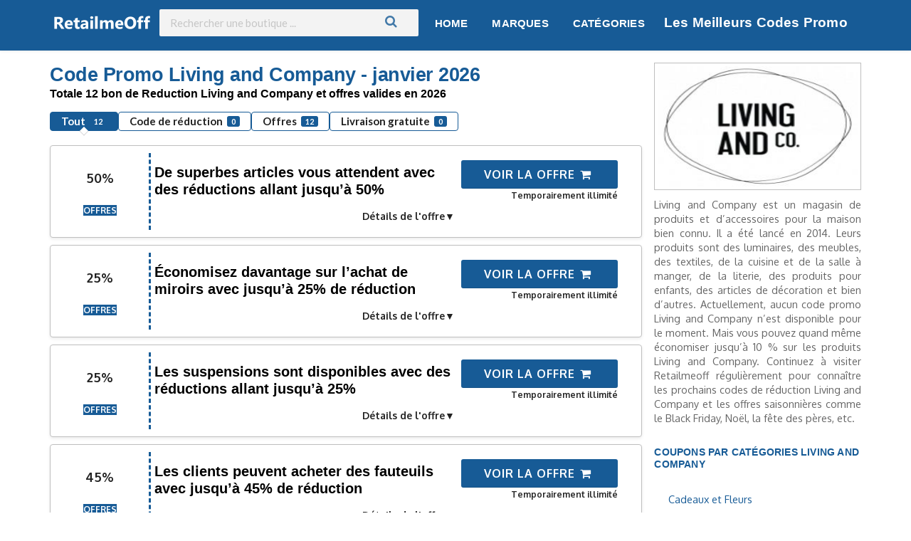

--- FILE ---
content_type: text/html; charset=UTF-8
request_url: https://retailmeoff.fr/store/living-and-company/
body_size: 35919
content:
<!DOCTYPE html>
<html  lang="fr">
<head>
	<meta name="fo-verify" content="2bb8652c-e80e-49d4-b0d8-5d7500febeb6" >
	<meta name="google-site-verification" content="NtPreU605w8b_r1KH-s0PwsELP7iM5uU0KMAuEACuGg" >
	<meta name="ee9c57a627103f9" content="0d41ec9e22551a7314910bf72ecaf674" >
    <meta charset="UTF-8">
    <meta name="viewport" content="width=device-width, initial-scale=1">
    <meta name="verification" content="df3f050d0107d133b5da2a89919c8d98" >

    <meta name='robots' content='index, follow, max-image-preview:large, max-snippet:-1, max-video-preview:-1' />

	<!-- This site is optimized with the Yoast SEO plugin v26.6 - https://yoast.com/wordpress/plugins/seo/ -->
	<title>Code promo Living and Company : de remise | janvier 2026</title>
	<meta name="description" content="Achetez avec le code promo Living and Company pour bénéficier d&#039;une réduction. Économisez ➤ jusqu&#039;à 50% sur vos commandes." />
	<meta property="og:locale" content="en_US" />
	<meta property="og:type" content="article" />
	<meta property="og:title" content="Code promo Living and Company : de remise | janvier 2026" />
	<meta property="og:description" content="Achetez avec le code promo Living and Company pour bénéficier d&#039;une réduction. Économisez ➤ jusqu&#039;à 50% sur vos commandes." />
	<meta property="og:url" content="https://retailmeoff.fr/store/living-and-company/" />
	<meta property="og:site_name" content="RetailmeOff" />
	<meta name="twitter:card" content="summary_large_image" />
	<script type="application/ld+json" class="yoast-schema-graph">{"@context":"https://schema.org","@graph":[{"@type":"CollectionPage","@id":"https://retailmeoff.fr/store/living-and-company/","url":"https://retailmeoff.fr/store/living-and-company/","name":"Code promo Living and Company : de remise | janvier 2026","isPartOf":{"@id":"https://retailmeoff.fr/#website"},"description":"Achetez avec le code promo Living and Company pour bénéficier d'une réduction. Économisez ➤ jusqu'à 50% sur vos commandes.","breadcrumb":{"@id":"https://retailmeoff.fr/store/living-and-company/#breadcrumb"},"inLanguage":"en-US"},{"@type":"BreadcrumbList","@id":"https://retailmeoff.fr/store/living-and-company/#breadcrumb","itemListElement":[{"@type":"ListItem","position":1,"name":"Home","item":"https://retailmeoff.fr/"},{"@type":"ListItem","position":2,"name":"Living and Company"}]},{"@type":"WebSite","@id":"https://retailmeoff.fr/#website","url":"https://retailmeoff.fr/","name":"Retailmeoff","description":"","alternateName":"Retail Me Off","potentialAction":[{"@type":"SearchAction","target":{"@type":"EntryPoint","urlTemplate":"https://retailmeoff.fr/?s={search_term_string}"},"query-input":{"@type":"PropertyValueSpecification","valueRequired":true,"valueName":"search_term_string"}}],"inLanguage":"en-US"}]}</script>
	<!-- / Yoast SEO plugin. -->


<link rel='dns-prefetch' href='//fonts.googleapis.com' />
<link rel='preconnect' href='https://fonts.gstatic.com' crossorigin />
<meta property="twitter:title" content="Code Promo Living and Company - janvier 2026" />
<meta property="twitter:url" content="https://retailmeoff.fr/store/living-and-company/" />
<meta property="twitter:image" content="https://retailmeoff.fr/wp-content/uploads/2023/07/Codes-promotionnels-Living-and-Company.jpg" />
<style id='wp-img-auto-sizes-contain-inline-css' type='text/css'>
img:is([sizes=auto i],[sizes^="auto," i]){contain-intrinsic-size:3000px 1500px}
/*# sourceURL=wp-img-auto-sizes-contain-inline-css */
</style>
<link rel='stylesheet' id='structured-content-frontend-css' href='https://retailmeoff.fr/wp-content/plugins/structured-content/dist/blocks.style.build.css?ver=1.7.0' type='text/css' media='all' />
<style id='wp-emoji-styles-inline-css' type='text/css'>

	img.wp-smiley, img.emoji {
		display: inline !important;
		border: none !important;
		box-shadow: none !important;
		height: 1em !important;
		width: 1em !important;
		margin: 0 0.07em !important;
		vertical-align: -0.1em !important;
		background: none !important;
		padding: 0 !important;
	}
/*# sourceURL=wp-emoji-styles-inline-css */
</style>
<style id='wp-block-library-inline-css' type='text/css'>
:root{--wp-block-synced-color:#7a00df;--wp-block-synced-color--rgb:122,0,223;--wp-bound-block-color:var(--wp-block-synced-color);--wp-editor-canvas-background:#ddd;--wp-admin-theme-color:#007cba;--wp-admin-theme-color--rgb:0,124,186;--wp-admin-theme-color-darker-10:#006ba1;--wp-admin-theme-color-darker-10--rgb:0,107,160.5;--wp-admin-theme-color-darker-20:#005a87;--wp-admin-theme-color-darker-20--rgb:0,90,135;--wp-admin-border-width-focus:2px}@media (min-resolution:192dpi){:root{--wp-admin-border-width-focus:1.5px}}.wp-element-button{cursor:pointer}:root .has-very-light-gray-background-color{background-color:#eee}:root .has-very-dark-gray-background-color{background-color:#313131}:root .has-very-light-gray-color{color:#eee}:root .has-very-dark-gray-color{color:#313131}:root .has-vivid-green-cyan-to-vivid-cyan-blue-gradient-background{background:linear-gradient(135deg,#00d084,#0693e3)}:root .has-purple-crush-gradient-background{background:linear-gradient(135deg,#34e2e4,#4721fb 50%,#ab1dfe)}:root .has-hazy-dawn-gradient-background{background:linear-gradient(135deg,#faaca8,#dad0ec)}:root .has-subdued-olive-gradient-background{background:linear-gradient(135deg,#fafae1,#67a671)}:root .has-atomic-cream-gradient-background{background:linear-gradient(135deg,#fdd79a,#004a59)}:root .has-nightshade-gradient-background{background:linear-gradient(135deg,#330968,#31cdcf)}:root .has-midnight-gradient-background{background:linear-gradient(135deg,#020381,#2874fc)}:root{--wp--preset--font-size--normal:16px;--wp--preset--font-size--huge:42px}.has-regular-font-size{font-size:1em}.has-larger-font-size{font-size:2.625em}.has-normal-font-size{font-size:var(--wp--preset--font-size--normal)}.has-huge-font-size{font-size:var(--wp--preset--font-size--huge)}.has-text-align-center{text-align:center}.has-text-align-left{text-align:left}.has-text-align-right{text-align:right}.has-fit-text{white-space:nowrap!important}#end-resizable-editor-section{display:none}.aligncenter{clear:both}.items-justified-left{justify-content:flex-start}.items-justified-center{justify-content:center}.items-justified-right{justify-content:flex-end}.items-justified-space-between{justify-content:space-between}.screen-reader-text{border:0;clip-path:inset(50%);height:1px;margin:-1px;overflow:hidden;padding:0;position:absolute;width:1px;word-wrap:normal!important}.screen-reader-text:focus{background-color:#ddd;clip-path:none;color:#444;display:block;font-size:1em;height:auto;left:5px;line-height:normal;padding:15px 23px 14px;text-decoration:none;top:5px;width:auto;z-index:100000}html :where(.has-border-color){border-style:solid}html :where([style*=border-top-color]){border-top-style:solid}html :where([style*=border-right-color]){border-right-style:solid}html :where([style*=border-bottom-color]){border-bottom-style:solid}html :where([style*=border-left-color]){border-left-style:solid}html :where([style*=border-width]){border-style:solid}html :where([style*=border-top-width]){border-top-style:solid}html :where([style*=border-right-width]){border-right-style:solid}html :where([style*=border-bottom-width]){border-bottom-style:solid}html :where([style*=border-left-width]){border-left-style:solid}html :where(img[class*=wp-image-]){height:auto;max-width:100%}:where(figure){margin:0 0 1em}html :where(.is-position-sticky){--wp-admin--admin-bar--position-offset:var(--wp-admin--admin-bar--height,0px)}@media screen and (max-width:600px){html :where(.is-position-sticky){--wp-admin--admin-bar--position-offset:0px}}

/*# sourceURL=wp-block-library-inline-css */
</style><style id='wp-block-image-inline-css' type='text/css'>
.wp-block-image>a,.wp-block-image>figure>a{display:inline-block}.wp-block-image img{box-sizing:border-box;height:auto;max-width:100%;vertical-align:bottom}@media not (prefers-reduced-motion){.wp-block-image img.hide{visibility:hidden}.wp-block-image img.show{animation:show-content-image .4s}}.wp-block-image[style*=border-radius] img,.wp-block-image[style*=border-radius]>a{border-radius:inherit}.wp-block-image.has-custom-border img{box-sizing:border-box}.wp-block-image.aligncenter{text-align:center}.wp-block-image.alignfull>a,.wp-block-image.alignwide>a{width:100%}.wp-block-image.alignfull img,.wp-block-image.alignwide img{height:auto;width:100%}.wp-block-image .aligncenter,.wp-block-image .alignleft,.wp-block-image .alignright,.wp-block-image.aligncenter,.wp-block-image.alignleft,.wp-block-image.alignright{display:table}.wp-block-image .aligncenter>figcaption,.wp-block-image .alignleft>figcaption,.wp-block-image .alignright>figcaption,.wp-block-image.aligncenter>figcaption,.wp-block-image.alignleft>figcaption,.wp-block-image.alignright>figcaption{caption-side:bottom;display:table-caption}.wp-block-image .alignleft{float:left;margin:.5em 1em .5em 0}.wp-block-image .alignright{float:right;margin:.5em 0 .5em 1em}.wp-block-image .aligncenter{margin-left:auto;margin-right:auto}.wp-block-image :where(figcaption){margin-bottom:1em;margin-top:.5em}.wp-block-image.is-style-circle-mask img{border-radius:9999px}@supports ((-webkit-mask-image:none) or (mask-image:none)) or (-webkit-mask-image:none){.wp-block-image.is-style-circle-mask img{border-radius:0;-webkit-mask-image:url('data:image/svg+xml;utf8,<svg viewBox="0 0 100 100" xmlns="http://www.w3.org/2000/svg"><circle cx="50" cy="50" r="50"/></svg>');mask-image:url('data:image/svg+xml;utf8,<svg viewBox="0 0 100 100" xmlns="http://www.w3.org/2000/svg"><circle cx="50" cy="50" r="50"/></svg>');mask-mode:alpha;-webkit-mask-position:center;mask-position:center;-webkit-mask-repeat:no-repeat;mask-repeat:no-repeat;-webkit-mask-size:contain;mask-size:contain}}:root :where(.wp-block-image.is-style-rounded img,.wp-block-image .is-style-rounded img){border-radius:9999px}.wp-block-image figure{margin:0}.wp-lightbox-container{display:flex;flex-direction:column;position:relative}.wp-lightbox-container img{cursor:zoom-in}.wp-lightbox-container img:hover+button{opacity:1}.wp-lightbox-container button{align-items:center;backdrop-filter:blur(16px) saturate(180%);background-color:#5a5a5a40;border:none;border-radius:4px;cursor:zoom-in;display:flex;height:20px;justify-content:center;opacity:0;padding:0;position:absolute;right:16px;text-align:center;top:16px;width:20px;z-index:100}@media not (prefers-reduced-motion){.wp-lightbox-container button{transition:opacity .2s ease}}.wp-lightbox-container button:focus-visible{outline:3px auto #5a5a5a40;outline:3px auto -webkit-focus-ring-color;outline-offset:3px}.wp-lightbox-container button:hover{cursor:pointer;opacity:1}.wp-lightbox-container button:focus{opacity:1}.wp-lightbox-container button:focus,.wp-lightbox-container button:hover,.wp-lightbox-container button:not(:hover):not(:active):not(.has-background){background-color:#5a5a5a40;border:none}.wp-lightbox-overlay{box-sizing:border-box;cursor:zoom-out;height:100vh;left:0;overflow:hidden;position:fixed;top:0;visibility:hidden;width:100%;z-index:100000}.wp-lightbox-overlay .close-button{align-items:center;cursor:pointer;display:flex;justify-content:center;min-height:40px;min-width:40px;padding:0;position:absolute;right:calc(env(safe-area-inset-right) + 16px);top:calc(env(safe-area-inset-top) + 16px);z-index:5000000}.wp-lightbox-overlay .close-button:focus,.wp-lightbox-overlay .close-button:hover,.wp-lightbox-overlay .close-button:not(:hover):not(:active):not(.has-background){background:none;border:none}.wp-lightbox-overlay .lightbox-image-container{height:var(--wp--lightbox-container-height);left:50%;overflow:hidden;position:absolute;top:50%;transform:translate(-50%,-50%);transform-origin:top left;width:var(--wp--lightbox-container-width);z-index:9999999999}.wp-lightbox-overlay .wp-block-image{align-items:center;box-sizing:border-box;display:flex;height:100%;justify-content:center;margin:0;position:relative;transform-origin:0 0;width:100%;z-index:3000000}.wp-lightbox-overlay .wp-block-image img{height:var(--wp--lightbox-image-height);min-height:var(--wp--lightbox-image-height);min-width:var(--wp--lightbox-image-width);width:var(--wp--lightbox-image-width)}.wp-lightbox-overlay .wp-block-image figcaption{display:none}.wp-lightbox-overlay button{background:none;border:none}.wp-lightbox-overlay .scrim{background-color:#fff;height:100%;opacity:.9;position:absolute;width:100%;z-index:2000000}.wp-lightbox-overlay.active{visibility:visible}@media not (prefers-reduced-motion){.wp-lightbox-overlay.active{animation:turn-on-visibility .25s both}.wp-lightbox-overlay.active img{animation:turn-on-visibility .35s both}.wp-lightbox-overlay.show-closing-animation:not(.active){animation:turn-off-visibility .35s both}.wp-lightbox-overlay.show-closing-animation:not(.active) img{animation:turn-off-visibility .25s both}.wp-lightbox-overlay.zoom.active{animation:none;opacity:1;visibility:visible}.wp-lightbox-overlay.zoom.active .lightbox-image-container{animation:lightbox-zoom-in .4s}.wp-lightbox-overlay.zoom.active .lightbox-image-container img{animation:none}.wp-lightbox-overlay.zoom.active .scrim{animation:turn-on-visibility .4s forwards}.wp-lightbox-overlay.zoom.show-closing-animation:not(.active){animation:none}.wp-lightbox-overlay.zoom.show-closing-animation:not(.active) .lightbox-image-container{animation:lightbox-zoom-out .4s}.wp-lightbox-overlay.zoom.show-closing-animation:not(.active) .lightbox-image-container img{animation:none}.wp-lightbox-overlay.zoom.show-closing-animation:not(.active) .scrim{animation:turn-off-visibility .4s forwards}}@keyframes show-content-image{0%{visibility:hidden}99%{visibility:hidden}to{visibility:visible}}@keyframes turn-on-visibility{0%{opacity:0}to{opacity:1}}@keyframes turn-off-visibility{0%{opacity:1;visibility:visible}99%{opacity:0;visibility:visible}to{opacity:0;visibility:hidden}}@keyframes lightbox-zoom-in{0%{transform:translate(calc((-100vw + var(--wp--lightbox-scrollbar-width))/2 + var(--wp--lightbox-initial-left-position)),calc(-50vh + var(--wp--lightbox-initial-top-position))) scale(var(--wp--lightbox-scale))}to{transform:translate(-50%,-50%) scale(1)}}@keyframes lightbox-zoom-out{0%{transform:translate(-50%,-50%) scale(1);visibility:visible}99%{visibility:visible}to{transform:translate(calc((-100vw + var(--wp--lightbox-scrollbar-width))/2 + var(--wp--lightbox-initial-left-position)),calc(-50vh + var(--wp--lightbox-initial-top-position))) scale(var(--wp--lightbox-scale));visibility:hidden}}
/*# sourceURL=https://retailmeoff.fr/wp-includes/blocks/image/style.min.css */
</style>
<style id='wp-block-group-inline-css' type='text/css'>
.wp-block-group{box-sizing:border-box}:where(.wp-block-group.wp-block-group-is-layout-constrained){position:relative}
/*# sourceURL=https://retailmeoff.fr/wp-includes/blocks/group/style.min.css */
</style>
<style id='global-styles-inline-css' type='text/css'>
:root{--wp--preset--aspect-ratio--square: 1;--wp--preset--aspect-ratio--4-3: 4/3;--wp--preset--aspect-ratio--3-4: 3/4;--wp--preset--aspect-ratio--3-2: 3/2;--wp--preset--aspect-ratio--2-3: 2/3;--wp--preset--aspect-ratio--16-9: 16/9;--wp--preset--aspect-ratio--9-16: 9/16;--wp--preset--color--black: #000000;--wp--preset--color--cyan-bluish-gray: #abb8c3;--wp--preset--color--white: #ffffff;--wp--preset--color--pale-pink: #f78da7;--wp--preset--color--vivid-red: #cf2e2e;--wp--preset--color--luminous-vivid-orange: #ff6900;--wp--preset--color--luminous-vivid-amber: #fcb900;--wp--preset--color--light-green-cyan: #7bdcb5;--wp--preset--color--vivid-green-cyan: #00d084;--wp--preset--color--pale-cyan-blue: #8ed1fc;--wp--preset--color--vivid-cyan-blue: #0693e3;--wp--preset--color--vivid-purple: #9b51e0;--wp--preset--gradient--vivid-cyan-blue-to-vivid-purple: linear-gradient(135deg,rgb(6,147,227) 0%,rgb(155,81,224) 100%);--wp--preset--gradient--light-green-cyan-to-vivid-green-cyan: linear-gradient(135deg,rgb(122,220,180) 0%,rgb(0,208,130) 100%);--wp--preset--gradient--luminous-vivid-amber-to-luminous-vivid-orange: linear-gradient(135deg,rgb(252,185,0) 0%,rgb(255,105,0) 100%);--wp--preset--gradient--luminous-vivid-orange-to-vivid-red: linear-gradient(135deg,rgb(255,105,0) 0%,rgb(207,46,46) 100%);--wp--preset--gradient--very-light-gray-to-cyan-bluish-gray: linear-gradient(135deg,rgb(238,238,238) 0%,rgb(169,184,195) 100%);--wp--preset--gradient--cool-to-warm-spectrum: linear-gradient(135deg,rgb(74,234,220) 0%,rgb(151,120,209) 20%,rgb(207,42,186) 40%,rgb(238,44,130) 60%,rgb(251,105,98) 80%,rgb(254,248,76) 100%);--wp--preset--gradient--blush-light-purple: linear-gradient(135deg,rgb(255,206,236) 0%,rgb(152,150,240) 100%);--wp--preset--gradient--blush-bordeaux: linear-gradient(135deg,rgb(254,205,165) 0%,rgb(254,45,45) 50%,rgb(107,0,62) 100%);--wp--preset--gradient--luminous-dusk: linear-gradient(135deg,rgb(255,203,112) 0%,rgb(199,81,192) 50%,rgb(65,88,208) 100%);--wp--preset--gradient--pale-ocean: linear-gradient(135deg,rgb(255,245,203) 0%,rgb(182,227,212) 50%,rgb(51,167,181) 100%);--wp--preset--gradient--electric-grass: linear-gradient(135deg,rgb(202,248,128) 0%,rgb(113,206,126) 100%);--wp--preset--gradient--midnight: linear-gradient(135deg,rgb(2,3,129) 0%,rgb(40,116,252) 100%);--wp--preset--font-size--small: 13px;--wp--preset--font-size--medium: 20px;--wp--preset--font-size--large: 36px;--wp--preset--font-size--x-large: 42px;--wp--preset--spacing--20: 0.44rem;--wp--preset--spacing--30: 0.67rem;--wp--preset--spacing--40: 1rem;--wp--preset--spacing--50: 1.5rem;--wp--preset--spacing--60: 2.25rem;--wp--preset--spacing--70: 3.38rem;--wp--preset--spacing--80: 5.06rem;--wp--preset--shadow--natural: 6px 6px 9px rgba(0, 0, 0, 0.2);--wp--preset--shadow--deep: 12px 12px 50px rgba(0, 0, 0, 0.4);--wp--preset--shadow--sharp: 6px 6px 0px rgba(0, 0, 0, 0.2);--wp--preset--shadow--outlined: 6px 6px 0px -3px rgb(255, 255, 255), 6px 6px rgb(0, 0, 0);--wp--preset--shadow--crisp: 6px 6px 0px rgb(0, 0, 0);}:where(.is-layout-flex){gap: 0.5em;}:where(.is-layout-grid){gap: 0.5em;}body .is-layout-flex{display: flex;}.is-layout-flex{flex-wrap: wrap;align-items: center;}.is-layout-flex > :is(*, div){margin: 0;}body .is-layout-grid{display: grid;}.is-layout-grid > :is(*, div){margin: 0;}:where(.wp-block-columns.is-layout-flex){gap: 2em;}:where(.wp-block-columns.is-layout-grid){gap: 2em;}:where(.wp-block-post-template.is-layout-flex){gap: 1.25em;}:where(.wp-block-post-template.is-layout-grid){gap: 1.25em;}.has-black-color{color: var(--wp--preset--color--black) !important;}.has-cyan-bluish-gray-color{color: var(--wp--preset--color--cyan-bluish-gray) !important;}.has-white-color{color: var(--wp--preset--color--white) !important;}.has-pale-pink-color{color: var(--wp--preset--color--pale-pink) !important;}.has-vivid-red-color{color: var(--wp--preset--color--vivid-red) !important;}.has-luminous-vivid-orange-color{color: var(--wp--preset--color--luminous-vivid-orange) !important;}.has-luminous-vivid-amber-color{color: var(--wp--preset--color--luminous-vivid-amber) !important;}.has-light-green-cyan-color{color: var(--wp--preset--color--light-green-cyan) !important;}.has-vivid-green-cyan-color{color: var(--wp--preset--color--vivid-green-cyan) !important;}.has-pale-cyan-blue-color{color: var(--wp--preset--color--pale-cyan-blue) !important;}.has-vivid-cyan-blue-color{color: var(--wp--preset--color--vivid-cyan-blue) !important;}.has-vivid-purple-color{color: var(--wp--preset--color--vivid-purple) !important;}.has-black-background-color{background-color: var(--wp--preset--color--black) !important;}.has-cyan-bluish-gray-background-color{background-color: var(--wp--preset--color--cyan-bluish-gray) !important;}.has-white-background-color{background-color: var(--wp--preset--color--white) !important;}.has-pale-pink-background-color{background-color: var(--wp--preset--color--pale-pink) !important;}.has-vivid-red-background-color{background-color: var(--wp--preset--color--vivid-red) !important;}.has-luminous-vivid-orange-background-color{background-color: var(--wp--preset--color--luminous-vivid-orange) !important;}.has-luminous-vivid-amber-background-color{background-color: var(--wp--preset--color--luminous-vivid-amber) !important;}.has-light-green-cyan-background-color{background-color: var(--wp--preset--color--light-green-cyan) !important;}.has-vivid-green-cyan-background-color{background-color: var(--wp--preset--color--vivid-green-cyan) !important;}.has-pale-cyan-blue-background-color{background-color: var(--wp--preset--color--pale-cyan-blue) !important;}.has-vivid-cyan-blue-background-color{background-color: var(--wp--preset--color--vivid-cyan-blue) !important;}.has-vivid-purple-background-color{background-color: var(--wp--preset--color--vivid-purple) !important;}.has-black-border-color{border-color: var(--wp--preset--color--black) !important;}.has-cyan-bluish-gray-border-color{border-color: var(--wp--preset--color--cyan-bluish-gray) !important;}.has-white-border-color{border-color: var(--wp--preset--color--white) !important;}.has-pale-pink-border-color{border-color: var(--wp--preset--color--pale-pink) !important;}.has-vivid-red-border-color{border-color: var(--wp--preset--color--vivid-red) !important;}.has-luminous-vivid-orange-border-color{border-color: var(--wp--preset--color--luminous-vivid-orange) !important;}.has-luminous-vivid-amber-border-color{border-color: var(--wp--preset--color--luminous-vivid-amber) !important;}.has-light-green-cyan-border-color{border-color: var(--wp--preset--color--light-green-cyan) !important;}.has-vivid-green-cyan-border-color{border-color: var(--wp--preset--color--vivid-green-cyan) !important;}.has-pale-cyan-blue-border-color{border-color: var(--wp--preset--color--pale-cyan-blue) !important;}.has-vivid-cyan-blue-border-color{border-color: var(--wp--preset--color--vivid-cyan-blue) !important;}.has-vivid-purple-border-color{border-color: var(--wp--preset--color--vivid-purple) !important;}.has-vivid-cyan-blue-to-vivid-purple-gradient-background{background: var(--wp--preset--gradient--vivid-cyan-blue-to-vivid-purple) !important;}.has-light-green-cyan-to-vivid-green-cyan-gradient-background{background: var(--wp--preset--gradient--light-green-cyan-to-vivid-green-cyan) !important;}.has-luminous-vivid-amber-to-luminous-vivid-orange-gradient-background{background: var(--wp--preset--gradient--luminous-vivid-amber-to-luminous-vivid-orange) !important;}.has-luminous-vivid-orange-to-vivid-red-gradient-background{background: var(--wp--preset--gradient--luminous-vivid-orange-to-vivid-red) !important;}.has-very-light-gray-to-cyan-bluish-gray-gradient-background{background: var(--wp--preset--gradient--very-light-gray-to-cyan-bluish-gray) !important;}.has-cool-to-warm-spectrum-gradient-background{background: var(--wp--preset--gradient--cool-to-warm-spectrum) !important;}.has-blush-light-purple-gradient-background{background: var(--wp--preset--gradient--blush-light-purple) !important;}.has-blush-bordeaux-gradient-background{background: var(--wp--preset--gradient--blush-bordeaux) !important;}.has-luminous-dusk-gradient-background{background: var(--wp--preset--gradient--luminous-dusk) !important;}.has-pale-ocean-gradient-background{background: var(--wp--preset--gradient--pale-ocean) !important;}.has-electric-grass-gradient-background{background: var(--wp--preset--gradient--electric-grass) !important;}.has-midnight-gradient-background{background: var(--wp--preset--gradient--midnight) !important;}.has-small-font-size{font-size: var(--wp--preset--font-size--small) !important;}.has-medium-font-size{font-size: var(--wp--preset--font-size--medium) !important;}.has-large-font-size{font-size: var(--wp--preset--font-size--large) !important;}.has-x-large-font-size{font-size: var(--wp--preset--font-size--x-large) !important;}
/*# sourceURL=global-styles-inline-css */
</style>

<style id='classic-theme-styles-inline-css' type='text/css'>
/*! This file is auto-generated */
.wp-block-button__link{color:#fff;background-color:#32373c;border-radius:9999px;box-shadow:none;text-decoration:none;padding:calc(.667em + 2px) calc(1.333em + 2px);font-size:1.125em}.wp-block-file__button{background:#32373c;color:#fff;text-decoration:none}
/*# sourceURL=/wp-includes/css/classic-themes.min.css */
</style>
<link rel='stylesheet' id='contact-form-7-css' href='https://retailmeoff.fr/wp-content/plugins/contact-form-7/includes/css/styles.css?ver=6.1.4' type='text/css' media='all' />
<link rel='stylesheet' id='wpcoupon_style-css' href='https://retailmeoff.fr/wp-content/themes/wp-coupon-new/style.css?ver=1.2.3' type='text/css' media='all' />
<link rel='stylesheet' id='wpcoupon_semantic-css' href='https://retailmeoff.fr/wp-content/themes/wp-coupon-new/assets/css/semantic.min.css?ver=4.2.0' type='text/css' media='all' />
<link rel='stylesheet' id='wpcoupon_stylenew-css' href='https://retailmeoff.fr/wp-content/themes/wp-coupon-new/stylenew.css?ver=56' type='text/css' media='all' />
<link rel="preload" as="style" href="https://fonts.googleapis.com/css?family=Oxygen:300,400,700&#038;display=swap&#038;ver=1767273952" /><link rel="stylesheet" href="https://fonts.googleapis.com/css?family=Oxygen:300,400,700&#038;display=swap&#038;ver=1767273952" media="print" onload="this.media='all'"><noscript><link rel="stylesheet" href="https://fonts.googleapis.com/css?family=Oxygen:300,400,700&#038;display=swap&#038;ver=1767273952" /></noscript><script type="text/javascript" src="https://retailmeoff.fr/wp-includes/js/jquery/jquery.min.js?ver=3.7.1" id="jquery-core-js"></script>
<script type="text/javascript" src="https://retailmeoff.fr/wp-includes/js/jquery/jquery-migrate.min.js?ver=3.4.1" id="jquery-migrate-js"></script>
<script type="text/javascript" src="https://retailmeoff.fr/wp-content/themes/wp-coupon-new/assets/js/libs/semantic.min.js?ver=1.2.3" id="wpcoupon_semantic-js"></script>
<meta name="generator" content="Redux 4.5.9" /><!--[if lt IE 9]><script src="https://retailmeoff.fr/wp-content/themes/wp-coupon-new/assets/js/libs/html5.min.js"></script><![endif]--><link rel="icon" href="https://retailmeoff.fr/wp-content/uploads/2022/04/cropped-Untitled-1-1-32x32.jpg" sizes="32x32" />
<link rel="icon" href="https://retailmeoff.fr/wp-content/uploads/2022/04/cropped-Untitled-1-1-192x192.jpg" sizes="192x192" />
<link rel="apple-touch-icon" href="https://retailmeoff.fr/wp-content/uploads/2022/04/cropped-Untitled-1-1-180x180.jpg" />
<meta name="msapplication-TileImage" content="https://retailmeoff.fr/wp-content/uploads/2022/04/cropped-Untitled-1-1-270x270.jpg" />
		<style type="text/css" id="wp-custom-css">
			.widget-area a{
	color:var(--thcolor);
}

.recent-blog_section{
	display: grid;
    grid-template-columns: repeat(auto-fit, minmax(300px, 1fr));
	gap:20px;
}

.recent-blog_section .recent-post{
	border: 1px solid #ccc;
/*     box-shadow: 0px 0px 10px rgb(0 0 0 / 25%); */
	background-color:#fff;
}

.recent-blog_section .recent-post .post-thumbnail img{
	min-height: 200px;
    margin-bottom: 20px;
}

.recent-blog_section .recent-post .post-title{
	padding-inline: 20px;
}


.term-top-gutscheine.tax-coupon_category .custom-page-header{
	box-shadow:none;
}


.term-top-gutscheine.tax-coupon_category .custom-page-header .inner{
	padding-bottom:10px;
	padding-inline:0px;

}

.term-top-gutscheine.tax-coupon_category .custom-page-header .inner h1{
	color:#000000;
}

.header--top-bar{
	background-color:#111;
	color:white;
	text-align:center;
	padding:15px 0px;
}
.header--top-bar :is(p,a){
	color:#fff;
}

.header--top-bar a{
	text-decoration:underline;
}

.header_right form .header-search-input input[type="text"]{
	padding-left:15px!important;
}

.header-search-input .header-search-submit i{
	font-size:18px!important;
}

#header-search{
	margin:10px 0px;
}

.site-navigation .header--nav-section{
	display:flex;
	flex-wrap:wrap;
	justify-content: space-between;
    align-items: center;
	padding-top:10px; 
	padding-bottom:10px;
}

/* #site-header-nav .st-menu li.header-icon{
	margin-inline:10px;
}
 */
#site-header-nav .st-menu li.header-icon a{
	display: flex;
    flex-direction: column;
    justify-content: center;
    align-items: center;
	    font-size: 15px!important;
    gap: 5px;
	text-transform:uppercase!important;
	padding:15px;
}

.coupon-modal .coupon-header .coupon-title{
	font-size: 20px;
    max-width: fit-content;
	text-overflow: unset;
    white-space: pre-wrap;
	line-height:1.2em;
	font-weight:600;
}

.coupon-modal .coupon-header{
	display: flex;
    justify-content: center;
    align-items: center;
    flex-wrap: wrap;
	
}

.coupon--cat-listing .cate-child .sub-cat-az-thumb img{
	max-width:25px
}

.coupon--cat-listing ul.cate-child li{
	display: flex;
    justify-content: center;
    align-items: center;
	padding:3px;
	flex-direction:row-reverse;
	gap:2px;
}

.coupon--cat-listing ul.cate-child a:hover li{
	background-color:var(--thcolor);
}


.text-left{
	text-align:left;
}

.show-only-for-mobile{
	display:none;
}

.page-template-new-front-page .header_right, .nav-user-action {
    display: none;
}

.coupon-newsletter-form-button{
	
}

.home .store-thumb img{
	height:auto;
}

.coupon--home-section .store-listing-item.coupon-listing-item .latest-coupon .coupon-title{
	line-height: 1.2em;
    min-height: 40px;
}

/* .widget.widget_carousel.widget_wpc_carousel .column:not(last-child){
	padding-right:5px;
} */

.widget.widget_carousel.widget_wpc_carousel .column .store-thumb{
	border-color:transparent;
	margin:5px;
	box-shadow: 0px 0px 4px rgb(0 0 0 / 50%);
}

.widget.widget_carousel.widget_wpc_carousel .column .store-thumb:hover{
	border-color:var(--thcolor);
}

.shadow-box.popular-stores.stores-thumbs
{
	box-shadow: none;
	background:transparent;
}

.widget.widget_carousel.widget_wpc_carousel .column .store-thumb a{
	padding:0px;
}

.store-listing-item .store-thumb-link .store-thumb img{
	height:auto;
}

.popstores.coupon--popular-store.heading--line{
	margin-bottom:32px;
}

.single--store-section .sidebar .widget.text-left .widget-content{
	padding:4px;
}

.coupon-listing-item .coupon-detail .coupon-button.coupon-deal{
	font-size:16px;
	padding:12px 25px;
}

.expired-coupon--box .tbl-offer :is( td:nth-child(2n+1), th:nth-child(2n+1)){
	text-align:center;
}

.coupon-modal .coupon-header .coupon-title{
	font-size: 20px;
    max-width: fit-content;
	text-overflow: unset;
    white-space: pre-wrap;
	line-height:1.2em;
}

.coupon-modal .coupon-header{
	display: flex;
    justify-content: center;
    align-items: center;
    flex-wrap: wrap;
	
}

.newsletter-text{
	color:var(--thcolor)!important;
}

/* .popular-stores .owl-carousel .owl-item{
	max-width:150px;
}
 */
.tax-coupon_category .coupon-box a.coupon-button span.coupon-icn{
		bottom: 10px;
    top: auto;
    left: 25px;
}

#wpforms-4740-field_1-container{
	padding:0px;
}

#wpforms-form-4740 .wpforms-submit-container{
	padding:0px;
	margin:0px;
}


.single--store-section h1{
	margin-bottom:0px!important
}

nav.primary-navigation :is(ul.st-menu li a:hover, ul.st-menu li a:hover i){
	color: var(--thcolor)!important;
	background-color:#fff;
}

/* ul.st-menu li a:first-child{
padding-left:13px;
} */



ul.st-menu li.menu-item-has-children:hover .sub-menu{
	display: grid;
    grid-template-columns: 1fr 1fr;
    grid-template-rows: 40px 40px;
    grid-auto-flow: row;
	align-items: center;
	   
/* border-bottom: 1px solid #000; */
	gap:0px;
	box-shadow: 5px 5px 10px 0 rgba(0,0,0,0.4);
	min-width:300px;
	color:#111111;
	padding-bottom:0px;
}

ul.st-menu li#menu-item-17494 a{
	padding-right:3px;
}

ul.st-menu li.menu-item-has-children .sub-menu a{
	color:#111;
	font-size:16px;
}

ul.st-menu li.menu-item-has-children .sub-menu li{
	display:block;
}

nav.primary-navigation ul.st-menu li.menu-item-has-children .sub-menu li a{
border-bottom: 1px solid #fff;
}

nav.primary-navigation ul.st-menu li.menu-item-has-children .sub-menu li.current-menu-item a{
	color:#fff!important;
	background-color: var(--thcolor);
}

nav.primary-navigation :is(ul.st-menu li.menu-item-has-children .sub-menu li a:hover){
border-bottom: 1px solid var(--thcolor);
    background-color: var(--thcolor)!important;
	color:#fff!important;
}

.coupon-box .coupon-item h3.coupon-title a, .store-grid .coupon-listing-item .coupon-detail .coupon-button{
	font-size: 16px!important;
    font-weight: 400;
}


.store-grid .coupon-item .store-thumb.thumb-img{
	width: 100%!important;
    max-width: 130px;
    border: none;
}

.frontpage h2{
	text-align:center;
}

.primary-header.web--header .container .logo_area img{
	max-width: 300px;
	height:auto;
	
}


@media screen and (max-width: 790px) {
	
	
	
	div#nav-toggle{
		color:#fff;
	}
	
	nav.primary-navigation .st-menu > li > a, nav.primary-navigation .st-menu a i, .st-menu li.current-menu-item a{
		color:var(--thcolor)!important;
	}
}



.primary-header.web--header{
	padding-bottom: 0px;
    border-bottom: 4px solid var(--thcolor);
}

.primary-header.web--header .container{
	text-align:center;
	line-height: 0px;
}

.site-navigation > div.container{
/* 	max-width:90%; */
	
}

.primary-navigation .st-menu > li > a{
	font-size:19px!important;
	color:#fff!important;
	text-transform: capitalize!important;

}

nav.primary-navigation .st-menu a i{
	font-size:19px;
	color:#fff;
}

nav.primary-navigation .st-menu li.current-menu-item > a {
   
	color:var(--thcolor)!important;
	background-color:white;
}

/* .homesearch .ui.search .prompt{
	border-bottom: solid #111;
	padding-inline: 1em!important;
	border-width:0px;
}
.homesearch .ui.button{
	background: #fff!important;
    color: var(--thcolor)!important;
    padding: 0px!important;
	font-size:22px;
} */

.frontpage h2:not(first-child) {
    font-size: 16px;
}

.frontpage .homepage-content-box{
	box-shadow:none!important;
}

/* .coupon--popular-store a, .coupon-popular--categories .cate-az .cate-parent > a{
	background-color: var(--thcolor) !important;
    color: white!important;
}
 */
.coupon--popular-store .stores-thumbs .column{
	padding-inline:10px;
	    text-align: left;
	
}

.coupon--popular-store .stores-thumbs .column .store-thumb{
	border:1px solid #ccc;
}

.coupon-newsletter{
	text-align: center;
    padding: 20px;
    width: 100%;
	background:var(--thcolor);
	margin:32px;
	max-width: 1140px!important;
	
}

.coupon-newsletter > *{
	color:#fff!important;
}

.newsletter.widget-content.shadow-box .wpforms-form .wpforms-submit{
	background-color: #111!important;
    color: #fff!important;
    width: 100%;
    border: none;
}



/* Home Page Styling */

@media screen and (min-width: 768px){
.newsletter.widget-content.shadow-box .wpforms-form {
   
    display: flex;
	flex-wrap:wrap;
    gap: 10px;
	max-width: 700px;
    margin: auto;
}
	
	.newsletter.widget-content.shadow-box .wpforms-form .wpforms-field-container{
		flex-basis:80%;
	}
	
	.newsletter.widget-content.shadow-box .wpforms-container{
		margin:10px;
	}
	
}

@media screen and (min-width: 1024px){

.site-content .frontpage.container{
	padding: 0px!important;
	max-width: 100%;
}

header.site-header.coupon--site--header{
	max-width: 100%;
    margin-inline: auto;
}

.site-content .frontpage.container > div:not(:first-child) {
	max-width:1170px;
	margin-inline:auto;
	padding-inline: 15px;
}
	
	.site-navigation .container{
		max-width:1170px;
		margin-inline:auto;
	}
	
}

@media screen and (min-width: 790px){
	.st-menu > li.menu-item-has-children.menu-item > a:after {
		content: '\f0d7';
    margin-left: 5px;
    font-family: "Font Awesome 5 Free";
}
	
}

/*  .homesearch{
	padding: 70px 0px;
    background-image: url(https://kortingsonline.nl/wp-content/uploads/2023/04/abstract-background-image.jpg);
    background-position: center center;
    background-size: cover;
    background-repeat: no-repeat;
}
 */
/* .homesearch :is(h1,h2){
	color:#fff;
} */
.homesearch > * {
    max-width: 1000px;
    margin-inline: auto;
}

.st-menu a, .st-menu > li > a{
	color:#fff;
	font-size:17px;
	text-transform:capitalize;
}

nav.primary-navigation .st-menu li.current-menu-item > a i{
	color:var(--thcolor);
}

.st-menu a, .st-menu > li > a{
	padding:10px 8px;
}

.home .nav-user-action-search{
	display:none;
}

.popCategories.coupon-popular--categories .row, .popstores.coupon--popular-store .row{
	padding-inline:15px;
}


.widget.widget_carousel.widget_wpc_carousel{
	margin-top:30px;
	position:relative;
	text-align:center;
}

.heading--line{
		position:relative;
	text-align:center;
}


/* .widget.widget_carousel.widget_wpc_carousel:after, .heading--line:after{
		border: 1px solid var(--thcolor);
    content: '';
    width: 98%;
    height: 2px;
    position: absolute;
    display: block;
    top: 13px;
    z-index: -1;
}
 */
.heading--line h2, .widget.widget_carousel.widget_wpc_carousel h2{
		display: inline-block;
    background-color: #ffffff;
	font-size: 16px;
}

/* .three-col--section .heading--line:after{
	width:92%;
} */

.three-col--section .row .col .st-list-coupons .coupon-listing-item{
	padding:0px!important;
	text-align: left;
}

.coupon-popular--categories button.coupon-sub-categories{
	display: inline;
	position:absolute;
	top: 30px;
    right: 10px;
}

.hero--section--links{
	color:#fff;
}


.hero--section--links a{
	color:#fff;
text-decoration:underline;
	padding-inline:5px;
}

.coupon-popular--categories .cate-az .category-name .cat-az-thumb{
	width: 3em;
/*     min-height: 3em;
    object-fit: contain; */
    float: none;
}

.coupon-popular--categories .cate-az .category-parent{
	padding: 0px;
	text-align:left;
}

.coupon-popular--categories .cate-parent{
	padding: 4px;
	margin-inline:4px;

}

.coupon-popular--categories .cate-parent:hover{
	background-color: var(--thcolor) !important;
}

.coupon-popular--categories .cate-parent:hover :is(span,button){
	color:#fff;
}

.divider--line{
	border-top: 1px solid #111;
    width: 25%;
    max-width: 1920px;
	height:10px;
}

/*  Ending Home Page Styling */


/* Store Page Styling */

.widget-area.sidebar div.widget-content h6{
	display: inline-block;
    margin-right: 4px;
    background-color: #fff;
    box-shadow: 1px 2px 10px -3px #ccc;
    padding: 7px;

}

.widget-area.sidebar div.widget-content h6:hover{
	background-color: var(--thcolor);
    color: white;
}

.widget-area.sidebar div.widget-content h6 a{
	color:var(--thcolor);
}

.widget-area.sidebar div.widget-content h6:hover a {
    color: #fff;
}

.coupon-filter .ui.menu .active.item{
		box-shadow: none;
    background: var(--thcolor);
    color: white;
	
}

.single--store-section .coupon-filter .ui.menu .item{
	border:1px solid var(--thcolor);
/* 	text-transform: uppercase; */
    padding: 5px 15px!important;
    max-width: 250px;
	font-weight: 700;
	flex-wrap:wrap;
	width:auto!important;
	border-radius: 4px
}

.tax-coupon_store .single--store-section .coupon-filter .filter-coupons-by-type{
	gap:1%;
	justify-content:flex-start;
	box-shadow:none;
	flex-wrap: wrap;
	min-height:auto;
}

.tax-coupon_store .coupon-filter .filter-coupons-by-type a{
	  width: 24%!important;
} 


.search--form-on-click #header-search{
	margin-top:0px;
	padding:5px 0px;
}

.search--form-on-click #header-search .header-search-input{
    float: none;
	width:100%;
}

.nav-user-action-search i{
	font-size: 22px;
    vertical-align: middle;
    line-height: 1em;
    margin: 0px;
    padding: 5px 0px;
	color:#000;
}

.nav-user-action-search .open--search-form {
	pointer-events:all;
}

.single--store-section .sidebar .widget.text-left .widget-content{
    background-color: #ffffff;
    transition: box-shadow .3s cubic-bezier(.4,0,.2,1) 0ms;
    border: 1px solid #bfbfbf;
/* 	max-width:200px; */
}

.single--store-section .sidebar .widget.text-left .widget-content img{
	width:100%!important;
/* 	aspect-ratio: 2/1;
    object-fit: cover; */
}

.single--store-section .sidebar.widget-area .widget-content{
	box-shadow:none;
}

.single--store-section :is(.coupon-store-main .store-listings .coupon-item, .widget_popular_stores .store-thumb){
    border: 1px solid #bfbfbf;
}

.single--store-section .coupon-listing-item{
	display: flex;
    flex-wrap: wrap;
/*     align-items: center; */
    box-shadow: 0px 2px 4px rgb(0 0 0 / 8%);
    border-radius: 4px;  
    margin-bottom: 10px;
    padding:0px;
	 border: 1px solid #bfbfbf;
	min-height:110px;
	gap:1%;
}

.coupon-more-detail--btn{
	appearance: none;
    border: 0;
    padding: 0;
    margin: 0;
    background: none;
    margin-left: auto;
}

.c_tab-label.SeeMore2::after {
    content: "▲";
}

.single--store-section .store-listing-item .store-thumb-link{
	flex-basis: 17%;
    text-align: center;
    margin: 0px;
}

.single--store-section .store-listing-item .store-thumb-link .store-thumb.text-thumb{
	border:none;
}

.single--store-section .store-listing-item .latest-coupon{
	flex-basis: 52%;
	padding:20px 5px;
	margin-right:0px;
	
}

.single--store-section .store-listing-item .coupon-detail{
	flex-basis: 27%;
	margin-top:0px;
	padding:20px 0px;
}

.single--store-section .store-listing-item .store-thumb-link .store-thumb .thumb-padding{
	font-size:18px;
}

.single--store-section .store-listing-item .store-thumb-link .store-thumb .firstWord{
		font-size: 22px;
    display: inline-block;
	color: #000;
}


.single--store-section .store-listing-item:hover .store-thumb-link .store-thumb .firstWord{
	color:#fff;
}

.single--store-section .c_tab-label{
	justify-content: flex-end;
}

.single--store-section .sidebar .widget.text-center .widget p{
	text-align:left;
}

.store-sub-heading-h2{
	   margin: 0px;
    font-size: 16px;
	color:#000;
}

.single--store-section .sidebar.widget-area .widget > p{
	margin-top:10px;
	text-align:justify;
}

.star-rating {
  display: flex;
	margin-top:10px;
}

.star-rating svg {
  width: 22px;
  height: 22px;
  color: var(--thcolor);
}

.star-rating svg:not(:last-child) {
  margin-right: 3px;
}

.search--form-on-click{
	max-width:500px;
	margin-left:auto;
}

.archive h1{
	font-size:1.8rem
}

.single--store-section .store-listing-item .latest-coupon .coupon-des{
	display:none;
}

.single--store-section .store-listing-item .latest-coupon .coupon-des.active{
	display:block;
}

.coupon--home-section.store-grid .coupon{
	padding-inline:10px;
}

.coupon--home-section.store-grid .coupon .coupon-listing-item{
/* 	box-shadow: 0px 2px 15px rgb(180 180 180); */
	overflow:hidden;
	box-shadow:none;
	border:1px solid #ccc;
	padding-top:10px;
}

.single-store-header.custom-page-header .inner-content{
	padding-top:0px;
}

.single--store-section .store-listing-item .latest-coupon .coupon-title{
	line-height: 1.2em;
    padding-bottom: 10px;
	font-size: 20px;
    margin-bottom: 6px;
    font-weight: 600;
}

@media (max-width: 790px)
{
	.single--store-section .store-listing-item .coupon-detail{
    flex-basis: 100%;
    margin-top: 2%!important;
}

	.single--store-section .store-listing-item .latest-coupon{
		 flex-basis: 60%;
	}	
	.single--store-section .store-listing-item .store-thumb-link{
		flex-basis:19%;
	}
}

/* End Store Page Styling */


/* Coupon Styling */

.single--store-section .store-listing-item .latest-coupon .coupon-title a{
	color:#000!important;
}

.coupon-button-type .coupon-code{
	padding-inline:10px;
/* 	    background-color: var(--thcolor) !important; */
    overflow: hidden;
    border: 1px dashed var(--thcolor) !important;
	margin-bottom:0px!important;
	float:right;
	min-width:207px;

}

.coupon-listing-item .coupon-detail .coupon-button{
		margin-bottom:0px!important;
	float:right;
	min-width:220px;
	padding:10px 25px;
	
}

.coupon-button-type .coupon-code .get-code{
	padding:12px 25px;
	top:0px;
	left:0px;
}

.coupon-button-type .coupon-code .get-code:hover{
	padding-right:20px;
}


/* .coupon-button-type .coupon-code .get-code:hover:after{
	top:5px;
	   transition: all 0.5s ease;
	right:-10px;
	border-top-width: 20px;
    border-left-width: 20px;
} */

.coupon-button-type .coupon-code .get-code:after{
border-left-width: 32px;
    right: -30px;
	
}

/* .highlight:hover .coupon-button-type .coupon-code .get-code:after{
	border-left-color: var(--thcolor) !important;
} */

.single--store-section .store-listing-item:hover .latest-coupon .coupon-title a{
	color:#fff!important;
}

/* span.coupon-word-discount:not(.firstWord) {
    background-color: var(--thcolor);
    color: white;
    padding: 5px 10px; 
	padding-inline:5px; 
	font-size:15px;
} */

.single--store-section .store-listing-item .coupon-button-type .exp{
	font-weight:600;
	font-size:12px;
	float:right;
}

.store-grid.coupon--home-section .coupon-listing-item .coupon-detail .coupon-button{
	border: none!important;
	border-top: dashed 2px var(--thcolor)!important;
	padding: 10px 10px;
    min-width: auto;
    max-width: 400px;
}

.coupon-listing-item .c-type .c-code, .coupon-filter .ui.menu .item .offer-count{
	background-color: var(--thcolor)!important;
}

.highlight.coupon-expired{
	    filter: blur(0px);
	opacity:1;
}

.highlight.coupon-expired .coupon-button-type .coupon-deal, .highlight.coupon-expired .coupon-button-type .coupon-code .get-code, .highlight.coupon-expired .coupon-word-discount-filter, .highlight.coupon-expired:hover{
	background-color:#000!important;
}

.highlight.coupon-expired:hover .coupon-button-type .coupon-deal, .highlight.coupon-expired:hover .coupon-button-type .coupon-code .get-code{
	background-color:white!important;
	color:#000!important;
}

.highlight.coupon-expired .coupon-button-type .coupon-code .get-code:after{
	border-left-color:#000!important;
}

.highlight.coupon-expired:hover .coupon-button-type .coupon-code .get-code:after{
	border-left-color:#fff!important;
}

.new-shadow--box{
	box-shadow: 0px 0px 0px 7px rgb(0 0 0 / 5%);
} 

.expired-coupon--box{
	padding: 0px;
}

.expired-coupon--box .tbl-offer tr:first-child{
	border-bottom:2px solid rgb(0 0 0 / 10%);
}

.expired-coupon--box .tbl-offer tr:last-child{
	border-bottom:2px solid var(--thcolor);
}

.expired-coupon--box .tbl-offer :is(th, td){
	border:none;
	padding:10px;
}

.home .store-listing-item .latest-coupon{
	max-width:100%;
}


.store-listing-item.c-type-sale{
	
}

.coupon-word-discount-filter{
	background-color: var(--thcolor);
    color: white;
    font-size: 12px;
    font-weight: bold;
    padding-inline: 5px;
	text-transform:uppercase;
}

span.coupon-word-discount span.secondWord{
	display:none;
}

.single--store-section #coupon-listings-store .store-listing-item .store-thumb-link .store-thumb{
	min-height: 70px;
	width:auto;
	
}

.store-listing-item .store-thumb-link .store-name a{
	font-size:11px;
}

.single--store-section #coupon-listings-store .store-listing-item .store-thumb-link{
	min-height:100px;
	padding-inline: 5px;
    border-right: 3px dashed var(--thcolor);
	margin-top:10px;
	margin-bottom:10px;
}


.single--store-section #coupon-listings-store .store-listing-item.highlight:hover .store-thumb-link{
	 border-right: 3px dashed #fff;
}

.single--store-section .coupon-listing-item .store-thumb-link .store-thumb{
	margin-bottom:0px;
}


/* End Coupon Styling */

.tax-coupon_store .custom-page-header.single-store-header{
	margin-top:15px;
}


.single--store-section .store-sub-heading-h2{
	padding-bottom:15px;
}

/* Header Styling */

.site-navigation .main-header--section{
	display: flex;
    flex-wrap: wrap;
    align-items: center;
    justify-content: space-between;
}

.archive .site-navigation .main-header--section .header-input--search-bar{
	border: 1px solid #000000!important;
    padding: 7px!important;
    width: 280px!important;
}

#header-search .header-search-submit.ui.button{
	background-color: #f3f3f3!important;
}

#header-search .header-search-submit.ui.button i{
	color:var(--thcolor);
}

.site-navigation .main-header--section .search--form-on-click .header-search-submit{
	padding:5px 10px;
}


.site-navigation .main-header--section .search--form-on-click .header-search-submit i{
	font-size: 19px;
    margin: 0px!important;
}

.display--none{
	display:none;
}

/* End Header Styling */


/* Footer Styling */

.site-footer .widget_newsletter .newsletter-box-wrapper.shadow-box{
	box-shadow:none;
}

.site-footer .widget_newsletter .newsletter-box-wrapper.shadow-box .sidebar-social a{
	border-radius:0px;
    background-color: #d1d1d1!important;
	padding:10px;
	font-size:20px;
}

.site-footer .widget_newsletter .newsletter-box-wrapper.shadow-box .sidebar-social a i{
	color: #111;
	font-size:24px;
}

.footer-widgets-area .widget_newsletter .ui.input{
	display:none;
}

footer.site-footer{
	border-top:2px solid var(--thcolor);
	    padding-top: 10px;
    padding-bottom: 10px;
	background-color: #f7f7f7!important;
}

.site-footer .footer-columns .footer-column .widget .widget-title{
	font-size:16px;
	margin-bottom:10px;
}

.site-footer a{
	font-size:14px;
}

.site-footer .widget_newsletter .newsletter-box-wrapper.shadow-box .sidebar-social a:hover:has(.facebook){
background-color: #3b5998!important;
}

.site-footer .widget_newsletter .newsletter-box-wrapper.shadow-box .sidebar-social a:hover:has(.twitter){
	background-color: #55acee!important;
}

.site-footer .widget_newsletter .newsletter-box-wrapper.shadow-box .sidebar-social a:hover:has(.instagram){
	background-color: #c13584!important;
}

.site-footer .widget_newsletter .newsletter-box-wrapper.shadow-box .sidebar-social a:hover:has(.pinterest){
	background-color: #cd201f!important;
}

.site-footer .widget_newsletter .newsletter-box-wrapper.shadow-box .sidebar-social a:hover:has(.facebook,.twitter,.instagram,.pinterest) i{
	color:white;
}



/* End Footer Styling */


/* Category Coupon Styling */

.tax-coupon_category .coupon--home-section .store-listing-item .latest-coupon{
	max-width:100%;
}

.tax-coupon_category .coupon--category-hero-section{
	margin-top:0px;
}

/* End Coupon Styling */


.all-stores-alphabets .store-listing .store-listing-box{
	margin: 4px 4px 10px 2px;
}

.all-stores-alphabets .store-listing .store-listing-box .store-letter-content.shadow-box{
	box-shadow: var(--shadow);
}


.browse-store .store-letter-content a:hover{
	background-color:var(--thcolor)!important;
	color:white;
}

.browse-store .store-letter-content a{
	font-weight: 700;
	border-radius: 0px;
}

.heading--shop-section{
	margin-bottom:30px;
}

.heading--cat-section, .heading--shop-section{
    border-bottom: 1px solid #111111;
    padding: 10px 0px;
}

.heading--cat-section h2, .heading--shop-section h2{
	font-size:16px;
	color:#111111;
	margin-top: 0.83rem
}

.heading--cat-section h1, .heading--shop-section h1{
	color:#111111;
	font-size:1.8rem;
}

.coupon--cat-listing .category-name .cat-az-thumb{
	width: 3em;
    height: 3em;
border-radius:0%;
}

.coupon--cat-listing.cate-az .cate-parent > a{
	display: flex;
    flex-direction: column;
    /* align-content: center; */
    justify-content: center;
    align-items: center;
    gap: 5px;
	padding:10px;
}

.coupon--cat-listing.cate-az > ul.cate-item{
	margin:0px;
}

.coupon--cat-listing.cate-az ul.cate-child{
	border-top:1px solid var(--thcolor);
	margin-top:0px;
}


.coupon--cat-listing.cate-az .cate-child li{
	margin:0px;
}
	

	

.coupon--cat-listing.cate-az .cate-parent .coupon-sub-categories, .coupon-popular--categories .cate-parent .coupon-sub-categories
{
    background: transparent;
    appearance: none;
    border: none;
    padding-bottom: 0px;
}

.coupon--cat-listing.cate-az .cate-parent .cate-child, .coupon-popular--categories .cate-parent .cate-child{
	padding: 0px;
}


.coupon--cat-listing.cate-az .cate-parent .cate-child li, .coupon-popular--categories .cate-parent .cate-child li{
	list-style: none;
    box-shadow: none;
}

.coupon-popular--categories .cate-parent .cate-child li{
	display: block;
    width: 100%;
    text-align: center;
    box-shadow: 0 3px 3px 0 rgb(0 0 0 / 15%);
    margin: 0px;
    background: white;
	padding:0px;
	
}

.coupon-popular--categories .cate-parent .cate-child{
	
	margin: 0px -3px;
    border-top: 1px solid var(--thcolor);
}


.coupon--cat-listing.cate-az .cate-parent .cate-child li a, .coupon-popular--categories .cate-parent .cate-child li a{
	display: block;
    padding: 5px;
}

.store-thumb.text-thumb:has(+span.free-shipping){
	min-height:20px!important;
}


/* Search Result Styling */

.ui.search>.results .result{
	padding-top: 0.5rem;
    padding-bottom: 0.5rem;
}

.ui.search>.results{
	max-width: 550px
}

/* End Styling
 */

@media screen and (min-width: 992px) and (max-width:1250px){
	.single--store-section .store-listing-item .latest-coupon{
		flex-basis:40%;
		max-width: 100%;
	}
	.single--store-section .store-listing-item .coupon-detail{
		flex-basis:35%;
	}
	
	.coupon-listing-item .coupon-detail .coupon-button{
		min-width:200px;
	}
	
}

@media screen and (max-width: 992px){
	.single--store-section .store-listing-item .latest-coupon{
		flex-basis: 70%;
		max-width:100%;
		padding-inline: 20px;
	}
	.single--store-section .store-listing-item .coupon-detail{
		flex-basis:100%;
		    padding-inline: 20px;
	}
	
	.coupon-listing-item .coupon-detail .coupon-button{
		min-width:200px;
		float:none;
	}
	.single--store-section .store-listing-item .coupon-button-type .exp{
		float:none;
	}
}

/* Mobile Styling */

@media screen and (max-width: 530px){
	.store-listing-item .store-thumb-link .store-name a{
		font-size:8px;
	}
	
	.single--store-section .store-listing-item .latest-coupon{
		flex-basis:64%;
		padding: 5px;
	}
	.coupon-listing-item .coupon-detail .coupon-button{
		width:auto;
		padding:4px;
	}
	.single--store-section #coupon-listings-store .store-listing-item .store-thumb-link{
		display:block;
 	flex-basis: 35%;
	}

	.single--store-section .store-listing-item .coupon-detail{
		padding: 0px 10px;
    margin: 0px!important;
		text-align:right;
	}
	
/* 	.single--store-section .coupon-listing-item{
		align-items:center;
	}
	 */
	.single--store-section #coupon-listings-store .store-listing-item .store-thumb-link{
		min-height:auto;
	}
	
	.single--store-section .coupon-filter .ui.menu .item{
		font-size:11px;
		padding:4px!important;
	}
	
	
	.row .col-xs-6{
		width: 50%
	}
	
	.coupon--site--header .primary-header.web--header{
		padding:0px;
	}
	
	.coupon--site--header .primary-header.web--header .logo_area{
		margin-bottom:0px;
	}
	
	.coupon--site--header .primary-header.web--header .logo_area a img{
		    max-width: 170px;
    min-height: 50px!important;
	}
	
	h1{
		font-size:22px!important;
	}
	.heading--line h2, .widget.widget_carousel.widget_wpc_carousel h2, .frontpage h2:not(first-child), .single--store-section .store-listing-item .store-thumb-link .store-thumb .firstWord{
		font-size:15px;
	}
	
	.single--store-section h1{
		font-size:20px!important;
	}

	.single--store-section .store-sub-heading-h2{
		font-size:14px;
		padding-bottom:0px;
		display:block!important;
	}
	
	.single--store-section	.coupon-status-heading, .single--store-section h3{
			font-size:13px;
		margin-top:10px;
		margin-bottom:10px;
	}
	
		.single--store-section .mobile--single-store{
	padding-bottom:10px;
		max-width:75%;
		float:left;	
	}
	
	
	.single--store-section .c_tab-label{
	   margin-right: auto;
    margin-left: unset;
	}
	
	.single--store-section #coupon-listings-store .store-listing-item .store-thumb-link .store-thumb{
		min-height:40px;
	}
	
	
	
	.frontpage.container{
		padding-inline:0px;
	}
	
	.homesearch{
		padding:32px 0px;
		margin:0px;
	}
	
	.frontpage.container > div{
		padding-inline:10px;
	}
	
	div#nav-toggle:after{
		content:"Menu";
		font-size:14px;
		vertical-align:middle;
		font-weight:600;
		
	}
	
	.row{
		margin-left:0px;
		margin-right:0px;
	}
	
	.store-listing-item .store-thumb-link{
		display:block;
	}
	
	.coupon-listing-item .store-thumb-link .store-thumb{
		margin:unset;
		max-width:unset!important;
	}
	
	.coupon-listing-item .store-thumb-link .store-thumb img{
		float:none;
		max-width: 130px;
	}
	
	.coupon--home-section.store-grid .coupon .coupon-listing-item{
		padding:0px;
	}
	
	.store-grid .latest-coupon .coupon-title{
		padding-inline:5px;
	}
	
	.store-grid.coupon--home-section .coupon-listing-item .coupon-detail .coupon-button{
		padding:5px;
		 font-size: 12px!important;

	}
	
	.store-grid.coupon--home-section .coupon-listing-item .coupon-detail{
		margin-top:0px;
	}
	
	.popCategories.coupon-popular--categories .row, .popstores.coupon--popular-store .row{
		padding-inline:0px;
	}
	
	.coupon-popular--categories .cate-az .category-parent{
		font-size:13px;
	}
	
	.coupon-popular--categories .cate-az .category-name .cat-az-thumb{
		width:1.8em;
	min-height:1.8em;
		margin:0px;
	}
	
	.frontpage .popstores .store-thumb img{
    max-width: 45px;
    width: 100%;
	}
	
	.coupon-newsletter{
		margin: 0px;
    margin-top: 20px;
	}
	
	.site-footer .footer-columns .footer-column .widget{
		padding-top:0px;
		padding-bottom:0px;
	}
	
	
	.col-sm-12{
		flex-basis:100%;
	}
	
	.popular-stores .owl-controls .owl-prev{
		left: 0px;
    right: auto;
    opacity: 1;	
			top:50%;
	}
	
	.popular-stores .owl-controls .owl-next{
		right:0px;
		top:50%;
		left:auto;
		opacity:1;
		
	}
	
/* 	.popular-stores.stores-thumbs .owl-item{
		width:130px!important;
	} */

	.howuse .homepage-content-box .row{
			gap:10px;		
	}
	
	.coupon-popular--categories .cate-az li{
		padding-inline:0px!important;
	}
	
	.coupon--popular-store .stores-thumbs .column{
		padding-inline:5px;
	}
	
	.archive .site-navigation .main-header--section .header-input--search-bar{
		width:180px!important;
	}
	
	.coupon-word-discount-filter{
		font-size:11px;
	}
	
	.store-listing-item .latest-coupon .coupon-title{
		font-size:14px;
	}
	
	#nav-toggle{
		padding:0px;
	}
	.search--form-on-click #header-search{
		padding:2px 0px;
	}
	
	.coupon-button-type .coupon-code .get-code:after{
		border-left-width: 32px;
    border-top-width: 32px;
		right:-32px;
	}
	
	.highlight .coupon-button-type .coupon-deal, .highlight .coupon-button-type .coupon-code .get-code{
		padding: 7px 20px;
	}
	
	.tax-coupon_store .single--store-section .coupon-filter .filter-coupons-by-type{
		gap:2px;
	}
	
	.coupon-filter{
		margin-bottom:10px;
	}

		
	#header-search .results .image{
		width: 3em;
    height: 2em;
		margin-right:5px;
		object-fit:contain;
	}
	
	#header-search .results .result .image img{
		object-fit: contain;
    width: 100%;
	}
	
	.ui.search>.results .result .title{
		font-size:12px;
	}
	
	.ui.search>.results .result{
	padding:3px;	
	}
	
	.star-rating{
		margin-top:0px;	
	}
		
	.archive.tax-coupon_store .show-only-for-mobile h4, h2.widgettitle{
	font-size: 13px;
    text-transform: uppercase;
    margin-bottom: 5px;
    letter-spacing: 0.2px;
    font-weight: 700;
	}
	
	.site-content #content-wrap{
		padding-top:10px;
		padding-bottom:10px;
	}
	
	.expired-coupon--box .tbl-offer :is(th, td){
		padding:4px
	}
	
	.hide--on-mobile{
		display:none;
	}
	.show-only-for-mobile{
	display:block;
	}
	
	.logo-on--mobile{
		max-width: 20%;
    float: right;
	}
	
	.show-only-for-mobile .mobile--similar-cateogries h6{
		display: inline-block;
    margin-right: 4px;
    background-color: #fff;
    box-shadow: 1px 2px 10px -3px #ccc;
    padding: 0.92857143em 1.14285714em;
	}

	
	.single--store-section .coupon-listing-item{
		width:100%;
	}
	
	.frontpage .popstores .store-thumb{
		font-size:12px;
	}
	
	.footer-widgets-area{
		margin:0px;
		padding: 15px 0px;
	}
	
	.footer-widgets-area #footer-2{
		
	}
	
	.coupon-store-main{
		padding-top:20px;
		padding-bottom:20px;
	}
	
	.tax-coupon_category .store-listing-item .store-thumb-link .store-thumb img{
		max-width:130px;
		float:none;
	}

	.tax-coupon_category .coupon-box .store-listing-item .store-thumb-link{
		margin-bottom:0px
	}
	
	.tax-coupon_category .store-listing-item .latest-coupon .coupon-title{
		font-size:14px!important;
		margin-bottom:0px;
	}
	
	.tax-coupon_category .coupon-box a.coupon-button span.coupon-icn{
		left: 10px;
    bottom: 15px;
	}
	.tax-coupon_category .coupon-box .store-listing-item{
		min-height:auto;
	}
	
	.tax-coupon_category .store-listing-item .latest-coupon .coupon-title a{
		font-weight:400;
	}
	
	.tax-coupon_store .coupon-filter{
		display:block
	}
	
	.tax-coupon_store .search--form-on-click{
		display:block;
	}
	
	.tax-coupon_store .coupon-modal .coupon-content .modal-code .code-text{
		flex-basis: 100%;
		border-right-color: #4682b4 !important;
		font-size: 18px;
	}
	
	.coupon-modal .coupon-content .modal-code .coupon-code .input{
	flex-wrap: wrap;
}
	
	.coupon-modal .coupon-content .modal-code .action .button{
		display: block;
    width: 100%;
	}
	
	.coupon--home-section .store-listing-item.coupon-listing-item .latest-coupon .coupon-title{
		min-height:55px;
	}
	
	.coupon-box .coupon-title{
    -webkit-line-clamp: 3;
	}
	
	.header--nav-section .header--search--nav{
		display:none;
	}
	
}

		</style>
		<style id="st_options-dynamic-css" title="dynamic-css" class="redux-options-output">
                                #header-search .header-search-submit, 
                                .newsletter-box-wrapper.shadow-box .input .ui.button,
                                .wpu-profile-wrapper .section-heading .button,
                                input[type="reset"], input[type="submit"], input[type="submit"],
                                .site-footer .widget_newsletter .newsletter-box-wrapper.shadow-box .sidebar-social a:hover,
                                .ui.button.btn_primary,
                                .site-footer .newsletter-box-wrapper .input .ui.button,
                                .site-footer .footer-social a:hover,
                                .site-footer .widget_newsletter .newsletter-box-wrapper.shadow-box .sidebar-social a:hover,
                                .coupon-filter .ui.menu .item .offer-count,
                                .newsletter-box-wrapper.shadow-box .input .ui.button,
                                .newsletter-box-wrapper.shadow-box .sidebar-social a:hover,
                                .wpu-profile-wrapper .section-heading .button,
                                .ui.btn.btn_primary,
                                .ui.button.btn_primary,
                                .woocommerce #respond input#submit, .woocommerce a.button, .woocommerce button.button, .woocommerce input.button, .woocommerce button.button.alt,
                                .woocommerce #respond input#submit.alt, .woocommerce a.button.alt, .woocommerce button.button.alt, .woocommerce input.button.alt
                            {background-color:#0a0000;}
                                .primary-color,
                                    .primary-colored,
                                    a,
                                    .ui.breadcrumb a,
                                    .screen-reader-text:hover,
                                    .screen-reader-text:active,
                                    .screen-reader-text:focus,
                                    .st-menu a:hover,
                                    .st-menu li.current-menu-item a,
                                    .nav-user-action .st-menu .menu-box a,
                                    .popular-stores .store-name a:hover,
                                    .store-listing-item .store-thumb-link .store-name a:hover,
                                    .store-listing-item .latest-coupon .coupon-title a,
                                    .store-listing-item .coupon-save:hover,
                                    .store-listing-item .coupon-saved,
                                    .coupon-modal .coupon-content .user-ratting .ui.button:hover i,
                                    .coupon-modal .coupon-content .show-detail a:hover,
                                    .coupon-modal .coupon-content .show-detail .show-detail-on,
                                    .coupon-modal .coupon-footer ul li a:hover,
                                    .coupon-listing-item .coupon-detail .user-ratting .ui.button:hover i,
                                    .coupon-listing-item .coupon-detail .user-ratting .ui.button.active i,
                                    .coupon-listing-item .coupon-listing-footer ul li a:hover, .coupon-listing-item .coupon-listing-footer ul li a.active,
                                    .coupon-listing-item .coupon-exclusive strong i,
                                    .cate-az a:hover,
                                    .cate-az .cate-parent > a,
                                    .site-footer a:hover,
                                    .site-breadcrumb .ui.breadcrumb a.section,
                                    .single-store-header .add-favorite:hover,
                                    .wpu-profile-wrapper .wpu-form-sidebar li a:hover,
                                    .ui.comments .comment a.author:hover       
                                {color:#0a0000;}
                                textarea:focus,
                                input[type="date"]:focus,
                                input[type="datetime"]:focus,
                                input[type="datetime-local"]:focus,
                                input[type="email"]:focus,
                                input[type="month"]:focus,
                                input[type="number"]:focus,
                                input[type="password"]:focus,
                                input[type="search"]:focus,
                                input[type="tel"]:focus,
                                input[type="text"]:focus,
                                input[type="time"]:focus,
                                input[type="url"]:focus,
                                input[type="week"]:focus
                            {border-color:#0a0000;}
                                .sf-arrows > li > .sf-with-ul:focus:after,
                                .sf-arrows > li:hover > .sf-with-ul:after,
                                .sf-arrows > .sfHover > .sf-with-ul:after
                            {border-top-color:#0a0000;}
                                .sf-arrows ul li > .sf-with-ul:focus:after,
                                .sf-arrows ul li:hover > .sf-with-ul:after,
                                .sf-arrows ul .sfHover > .sf-with-ul:after,
                                .entry-content blockquote
                            {border-left-color:#0a0000;}
                               .ui.btn,
                               .ui.btn:hover,
                               .ui.btn.btn_secondary,
                               .coupon-button-type .coupon-deal, .coupon-button-type .coupon-print, 
                               .coupon-button-type .coupon-code .get-code
                            {background-color:#488ac7;}
                                .a:hover,
                                .secondary-color,
                               .nav-user-action .st-menu .menu-box a:hover,
                               .store-listing-item .latest-coupon .coupon-title a:hover,
                               .ui.breadcrumb a:hover
                            {color:#488ac7;}
                                .store-thumb a:hover,
                                .coupon-modal .coupon-content .modal-code .code-text,
                                .single-store-header .header-thumb .header-store-thumb a:hover
                            {border-color:#488ac7;}
                                .coupon-button-type .coupon-code .get-code:after 
                            {border-left-color:#488ac7;}
                                .coupon-listing-item .c-type .c-code,
                                .coupon-filter .ui.menu .item .code-count
                            {background-color:#b9dc2f;}
                                .coupon-listing-item .c-type .c-sale,
                                .coupon-filter .ui.menu .item .sale-count
                            {background-color:#ea4c89;}
                                .coupon-listing-item .c-type .c-print,
                                .coupon-filter .ui.menu .item .print-count
                            {background-color:#2d3538;}body{background-color:transparent;}body, p{font-family:Oxygen;font-weight:400;}h1,h2,h3,h4,h5,h6{font-family:Arial, Helvetica, sans-serif;}.primary-navigation .st-menu > li > a,
                                                    .nav-user-action .st-menu > li > a,
                                                    .nav-user-action .st-menu > li > ul > li > a
                                                    {color:#ffffff;}.site-footer {background-color:#222222;}.site-footer, .site-footer .widget, .site-footer p{color:#488ac7;}.site-footer a, .site-footer .widget a{color:#488ac7;}.site-footer a:hover, .site-footer .widget a:hover{color:#2b7bc6;}.site-footer .footer-columns .footer-column .widget .widget-title, .site-footer #wp-calendar caption{color:#488ac7;}</style>
<!-- Google tag (gtag.js) -->
<script async src="https://www.googletagmanager.com/gtag/js?id=G-7VMD5JBM06"></script>
<script>
  window.dataLayer = window.dataLayer || [];
  function gtag(){dataLayer.push(arguments);}
  gtag('js', new Date());

  gtag('config', 'G-7VMD5JBM06');
</script>

</head>
<body class="archive tax-coupon_store term-living-and-company term-532 wp-theme-wp-coupon-new chrome osx">
	<div class='thetop'></div>
    <div id="page" class="hfeed site">
    	<header id="masthead" class="ui page site-header" role="banner">
                        <div>
				<meta name="verify-admitad" content="71daf0db53" >
				<!-- Begin TradeTracker SuperTag Code -->
<script type="text/javascript">

	var _TradeTrackerTagOptions = {
		t: 'a',
		s: '422860',
		chk: '40eeec0aa278722c1c64e378d4bba314',
		overrideOptions: {}
	};

	(function() {var tt = document.createElement('script'), s = document.getElementsByTagName('script')[0]; tt.setAttribute('type', 'text/javascript'); tt.setAttribute('src', (document.location.protocol == 'https:' ? 'https' : 'http') + '://tm.tradetracker.net/tag?t=' + _TradeTrackerTagOptions.t + '&amp;s=' + _TradeTrackerTagOptions.s + '&amp;chk=' + _TradeTrackerTagOptions.chk); s.parentNode.insertBefore(tt, s);})();
</script>
<!-- End TradeTracker SuperTag Code -->
            </div> <!-- END .header -->

            
            <div id="site-header-nav" class="site-navigation">
                <div class="container header--nav-section">
					
					                          <a href="https://retailmeoff.fr/" aria-label="Retailmeoff homepage" rel="home">
                            <img src="https://retailmeoff.fr/wp-content/uploads/2023/09/retailmeoff-fr-logo.png" width="147" height="45" alt="Retailmeoff Logo" />
                        </a>
                        					
					
					   <div class="header_right header--search--nav">
                        <form action="https://retailmeoff.fr/" method="get" id="header-search">
                            <div class="header-search-input ui search large action left icon input">
                                <input autocomplete="off" class="prompt" name="s" placeholder="Rechercher une boutique ..." type="text">
                                
                                <button class="header-search-submit ui button"> <i class="search icon" title="Search button"></i></button>
                                <div class="results"></div>
                            </div>
                            <div class="clear"></div>
                           
                        </form>
                    </div>
					
				
					
                    <nav class="primary-navigation clearfix" role="navigation">
                        <a href="#content" class="screen-reader-text skip-link">Skip to content</a>
                        <div id="nav-toggle"><i class="content icon"></i></div>
                        <ul class="st-menu">
                           <li id="menu-item-20" class="header-icon menu-item menu-item-type-custom menu-item-object-custom menu-item-20"><a href="/">Home</a></li>
<li id="menu-item-19" class="header-icon menu-item menu-item-type-custom menu-item-object-custom menu-item-19"><a href="https://retailmeoff.fr/toutes-les-marques/">MARQUES</a></li>
<li id="menu-item-17" class="header-icon menu-item menu-item-type-custom menu-item-object-custom menu-item-17"><a href="https://retailmeoff.fr/categories/">CATÉGORIES</a></li>
<li id="menu-item-15009" class="menu-item menu-item-type-custom menu-item-object-custom menu-item-15009"><a href="https://retailmeoff.fr/categories/les-meilleurs-codes-promo/">Les Meilleurs Codes Promo</a></li>
                        </ul>
                    </nav> <!-- END .primary-navigation -->
					
					
                 

                    <div class="nav-user-action fright clearfix">
                                            </div> <!-- END .nav_user_action -->
                </div> <!-- END .container -->
            </div> <!-- END #primary-navigation -->
    	</header><!-- END #masthead -->
        <div id="content" class="site-content">
<section class="single--store-section">

<div id="content-wrap" class="container right-sidebar">
	
    <div id="primary" class="content-area">
        <main id="main" class="site-main coupon-store-main" role="main">
			
			
			  <div class="header-content mobile--single-store">
                    <h1>Code Promo Living and Company - janvier 2026</h1>
                    
							
					
					

                                   
			
									<h2 class="store-sub-heading-h2">Totale 
						
						12 bon de Reduction Living and Company et offres valides en 2026  
					
					</h2>
				  
				   </div>
			
						
                <section class="coupon-filter">
        <div data-target="#coupon-listings-store" class="filter-coupons-by-type ui pointing fluid four item menu">
            <a class="active item filter-nav" data-filter="all">Tout <span class="offer-count">12</span></a>
                        <a class="item filter-nav"  data-filter="code">Code de réduction <span class="offer-count code-count">0</span></a>
                        <a class="item filter-nav"  data-filter="sale">Offres <span class="offer-count sale-count">12</span></a>
                        <a class="item filter-nav"  data-filter="shipping">Livraison gratuite <span class="offer-count shipping-count">0</span></a>
                    </div>
    </section>
                    <section id="coupon-listings-store" class=" wpb_content_element">
                    <div class="ajax-coupons">
                        <div class="store-listings st-list-coupons">
                            
<div data-id="10842" class="coupon-item highlight has-thumb store-listing-item c-type-sale coupon-listing-item shadow-box coupon-live">
        <div class="store-thumb-link">
            <div class="store-thumb text-thumb">
                    <span class="thumb-padding">
                50%            </span>
            </div>
    		
		   
				<span class="coupon-word-discount-filter sale">Offres</span>
						
		
		
    </div>
    	
    <div class="latest-coupon">
        <h3 class="coupon-title">
                        <a title="De superbes articles vous attendent avec des réductions allant jusqu&#8217;à 50%"  rel="nofollow"  class="coupon-link" data-type="sale" data-coupon-id="10842" data-aff-url="https://retailmeoff.fr/out/10842" data-code="" href="https://retailmeoff.fr/store/living-and-company/10842/">De superbes articles vous attendent avec des réductions allant jusqu&#8217;à 50%</a>
        </h3>
		
	
		 	 
				<button id="toggleBtn" class="coupon-more-detail--btn c_tab-label test">Détails de l'offre</button>
		
		
			 <div class="coupon-des">
                                        
			
        </div>
		
		
			
    </div>

    <div class="coupon-detail coupon-button-type">
                 <a rel="nofollow" data-type="sale" data-coupon-id="10842" data-aff-url="https://retailmeoff.fr/out/10842" class="coupon-deal coupon-button" href="https://retailmeoff.fr/store/living-and-company/10842/">VOIR LA OFFRE <i class="shop icon"></i></a>
                <div class="clear"></div>
		
		
				<span class="exp fright">Temporairement illimité</span> 		
                </div>
    <div class="clear"></div>
   

    <!-- Coupon Modal -->
<div data-modal-id="10842" class="ui modal coupon-modal coupon-code-modal">
    <div class="scrolling content">
        <div class="coupon-header clearfix">
            <div class="coupon-store-thumb">
                <img width="280" height="168" src="https://retailmeoff.fr/wp-content/uploads/2023/07/Codes-promotionnels-Living-and-Company.jpg" class="attachment-wpcoupon_medium-thumb size-wpcoupon_medium-thumb" alt="Codes promo Living and Company" decoding="async" loading="lazy" srcset="https://retailmeoff.fr/wp-content/uploads/2023/07/Codes-promotionnels-Living-and-Company.jpg 280w, https://retailmeoff.fr/wp-content/uploads/2023/07/Codes-promotionnels-Living-and-Company-192x115.jpg 192w" sizes="auto, (max-width: 280px) 100vw, 280px" />            </div>
            <div class="coupon-title" title="De superbes articles vous attendent avec des réductions allant jusqu&#8217;à 50%">De superbes articles vous attendent avec des réductions allant jusqu&#8217;à 50%</div>
            <span class="close icon"></span>
        </div>
        <div class="coupon-content">
            <p class="coupon-type-text">
                OFFRE ACTIVÉE, AUCUN CODE NÉCESSAIRE            </p>
            <div class="modal-code">
                                        <a class="ui button btn btn_secondary deal-actived" target="_blank" rel="nofollow" href="https://retailmeoff.fr/out/10842">Aller sur magasin<i class="angle right icon"></i></a>
                                    </div>
            <div class="clearfix storebtn">
                        
            
                
            </div>
            
			            
            <div class="coupon-popup-detailX">
                <div class="coupon-detail-content"></div>
                 
                                
            </div>
        </div>
                
<!--         <div class="newsletterpop widget-content">
  <h6>Désirez-vous recevoir plus d'offres de Retailmeoff.fr?</h6>
    <form action="https://feedburner.google.com/fb/a/mailverify" method="post" target="popupwindow" onsubmit="window.open('https://feedburner.google.com/fb/a/mailverify?uri=Kortingsonline', 'popupwindow', 'scrollbars=yes,width=550,height=520');return true">
    <div class="row">
        <div class="col-md-8 txtdiv">
        <input type="text" name="email" placeholder="E-Mail adress*"/>
        </div>
        <div class="col-md-4 btndiv">
        <input type="hidden" value="Kortingsonline" name="uri"/>
        <input type="hidden" name="loc" value="en_US"/>
        <input type="submit" value="S'identifier" class="ui btn btn_secondary" />
        </div>
    </div>
    </form>
</div> -->
    </div>
</div>
</div>

<div data-id="10836" class="coupon-item highlight has-thumb store-listing-item c-type-sale coupon-listing-item shadow-box coupon-live">
        <div class="store-thumb-link">
            <div class="store-thumb text-thumb">
                    <span class="thumb-padding">
                25%            </span>
            </div>
    		
		   
				<span class="coupon-word-discount-filter sale">Offres</span>
						
		
		
    </div>
    	
    <div class="latest-coupon">
        <h3 class="coupon-title">
                        <a title="Économisez davantage sur l&#8217;achat de miroirs avec jusqu&#8217;à 25% de réduction"  rel="nofollow"  class="coupon-link" data-type="sale" data-coupon-id="10836" data-aff-url="https://retailmeoff.fr/out/10836" data-code="" href="https://retailmeoff.fr/store/living-and-company/10836/">Économisez davantage sur l&#8217;achat de miroirs avec jusqu&#8217;à 25% de réduction</a>
        </h3>
		
	
		 	 
				<button id="toggleBtn" class="coupon-more-detail--btn c_tab-label test">Détails de l'offre</button>
		
		
			 <div class="coupon-des">
                                        
			
        </div>
		
		
			
    </div>

    <div class="coupon-detail coupon-button-type">
                 <a rel="nofollow" data-type="sale" data-coupon-id="10836" data-aff-url="https://retailmeoff.fr/out/10836" class="coupon-deal coupon-button" href="https://retailmeoff.fr/store/living-and-company/10836/">VOIR LA OFFRE <i class="shop icon"></i></a>
                <div class="clear"></div>
		
		
				<span class="exp fright">Temporairement illimité</span> 		
                </div>
    <div class="clear"></div>
   

    <!-- Coupon Modal -->
<div data-modal-id="10836" class="ui modal coupon-modal coupon-code-modal">
    <div class="scrolling content">
        <div class="coupon-header clearfix">
            <div class="coupon-store-thumb">
                <img width="280" height="168" src="https://retailmeoff.fr/wp-content/uploads/2023/07/Codes-promotionnels-Living-and-Company.jpg" class="attachment-wpcoupon_medium-thumb size-wpcoupon_medium-thumb" alt="Codes promo Living and Company" decoding="async" loading="lazy" srcset="https://retailmeoff.fr/wp-content/uploads/2023/07/Codes-promotionnels-Living-and-Company.jpg 280w, https://retailmeoff.fr/wp-content/uploads/2023/07/Codes-promotionnels-Living-and-Company-192x115.jpg 192w" sizes="auto, (max-width: 280px) 100vw, 280px" />            </div>
            <div class="coupon-title" title="Économisez davantage sur l&#8217;achat de miroirs avec jusqu&#8217;à 25% de réduction">Économisez davantage sur l&#8217;achat de miroirs avec jusqu&#8217;à 25% de réduction</div>
            <span class="close icon"></span>
        </div>
        <div class="coupon-content">
            <p class="coupon-type-text">
                OFFRE ACTIVÉE, AUCUN CODE NÉCESSAIRE            </p>
            <div class="modal-code">
                                        <a class="ui button btn btn_secondary deal-actived" target="_blank" rel="nofollow" href="https://retailmeoff.fr/out/10836">Aller sur magasin<i class="angle right icon"></i></a>
                                    </div>
            <div class="clearfix storebtn">
                        
            
                
            </div>
            
			            
            <div class="coupon-popup-detailX">
                <div class="coupon-detail-content"></div>
                 
                                
            </div>
        </div>
                
<!--         <div class="newsletterpop widget-content">
  <h6>Désirez-vous recevoir plus d'offres de Retailmeoff.fr?</h6>
    <form action="https://feedburner.google.com/fb/a/mailverify" method="post" target="popupwindow" onsubmit="window.open('https://feedburner.google.com/fb/a/mailverify?uri=Kortingsonline', 'popupwindow', 'scrollbars=yes,width=550,height=520');return true">
    <div class="row">
        <div class="col-md-8 txtdiv">
        <input type="text" name="email" placeholder="E-Mail adress*"/>
        </div>
        <div class="col-md-4 btndiv">
        <input type="hidden" value="Kortingsonline" name="uri"/>
        <input type="hidden" name="loc" value="en_US"/>
        <input type="submit" value="S'identifier" class="ui btn btn_secondary" />
        </div>
    </div>
    </form>
</div> -->
    </div>
</div>
</div>

<div data-id="10835" class="coupon-item highlight has-thumb store-listing-item c-type-sale coupon-listing-item shadow-box coupon-live">
        <div class="store-thumb-link">
            <div class="store-thumb text-thumb">
                    <span class="thumb-padding">
                25%            </span>
            </div>
    		
		   
				<span class="coupon-word-discount-filter sale">Offres</span>
						
		
		
    </div>
    	
    <div class="latest-coupon">
        <h3 class="coupon-title">
                        <a title="Les suspensions sont disponibles avec des réductions allant jusqu&#8217;à 25%"  rel="nofollow"  class="coupon-link" data-type="sale" data-coupon-id="10835" data-aff-url="https://retailmeoff.fr/out/10835" data-code="" href="https://retailmeoff.fr/store/living-and-company/10835/">Les suspensions sont disponibles avec des réductions allant jusqu&#8217;à 25%</a>
        </h3>
		
	
		 	 
				<button id="toggleBtn" class="coupon-more-detail--btn c_tab-label test">Détails de l'offre</button>
		
		
			 <div class="coupon-des">
                                        
			
        </div>
		
		
			
    </div>

    <div class="coupon-detail coupon-button-type">
                 <a rel="nofollow" data-type="sale" data-coupon-id="10835" data-aff-url="https://retailmeoff.fr/out/10835" class="coupon-deal coupon-button" href="https://retailmeoff.fr/store/living-and-company/10835/">VOIR LA OFFRE <i class="shop icon"></i></a>
                <div class="clear"></div>
		
		
				<span class="exp fright">Temporairement illimité</span> 		
                </div>
    <div class="clear"></div>
   

    <!-- Coupon Modal -->
<div data-modal-id="10835" class="ui modal coupon-modal coupon-code-modal">
    <div class="scrolling content">
        <div class="coupon-header clearfix">
            <div class="coupon-store-thumb">
                <img width="280" height="168" src="https://retailmeoff.fr/wp-content/uploads/2023/07/Codes-promotionnels-Living-and-Company.jpg" class="attachment-wpcoupon_medium-thumb size-wpcoupon_medium-thumb" alt="Codes promo Living and Company" decoding="async" loading="lazy" srcset="https://retailmeoff.fr/wp-content/uploads/2023/07/Codes-promotionnels-Living-and-Company.jpg 280w, https://retailmeoff.fr/wp-content/uploads/2023/07/Codes-promotionnels-Living-and-Company-192x115.jpg 192w" sizes="auto, (max-width: 280px) 100vw, 280px" />            </div>
            <div class="coupon-title" title="Les suspensions sont disponibles avec des réductions allant jusqu&#8217;à 25%">Les suspensions sont disponibles avec des réductions allant jusqu&#8217;à 25%</div>
            <span class="close icon"></span>
        </div>
        <div class="coupon-content">
            <p class="coupon-type-text">
                OFFRE ACTIVÉE, AUCUN CODE NÉCESSAIRE            </p>
            <div class="modal-code">
                                        <a class="ui button btn btn_secondary deal-actived" target="_blank" rel="nofollow" href="https://retailmeoff.fr/out/10835">Aller sur magasin<i class="angle right icon"></i></a>
                                    </div>
            <div class="clearfix storebtn">
                        
            
                
            </div>
            
			            
            <div class="coupon-popup-detailX">
                <div class="coupon-detail-content"></div>
                 
                                
            </div>
        </div>
                
<!--         <div class="newsletterpop widget-content">
  <h6>Désirez-vous recevoir plus d'offres de Retailmeoff.fr?</h6>
    <form action="https://feedburner.google.com/fb/a/mailverify" method="post" target="popupwindow" onsubmit="window.open('https://feedburner.google.com/fb/a/mailverify?uri=Kortingsonline', 'popupwindow', 'scrollbars=yes,width=550,height=520');return true">
    <div class="row">
        <div class="col-md-8 txtdiv">
        <input type="text" name="email" placeholder="E-Mail adress*"/>
        </div>
        <div class="col-md-4 btndiv">
        <input type="hidden" value="Kortingsonline" name="uri"/>
        <input type="hidden" name="loc" value="en_US"/>
        <input type="submit" value="S'identifier" class="ui btn btn_secondary" />
        </div>
    </div>
    </form>
</div> -->
    </div>
</div>
</div>

<div data-id="10834" class="coupon-item highlight has-thumb store-listing-item c-type-sale coupon-listing-item shadow-box coupon-live">
        <div class="store-thumb-link">
            <div class="store-thumb text-thumb">
                    <span class="thumb-padding">
                45%            </span>
            </div>
    		
		   
				<span class="coupon-word-discount-filter sale">Offres</span>
						
		
		
    </div>
    	
    <div class="latest-coupon">
        <h3 class="coupon-title">
                        <a title="Les clients peuvent acheter des fauteuils avec jusqu&#8217;à 45% de réduction"  rel="nofollow"  class="coupon-link" data-type="sale" data-coupon-id="10834" data-aff-url="https://retailmeoff.fr/out/10834" data-code="" href="https://retailmeoff.fr/store/living-and-company/10834/">Les clients peuvent acheter des fauteuils avec jusqu&#8217;à 45% de réduction</a>
        </h3>
		
	
		 	 
				<button id="toggleBtn" class="coupon-more-detail--btn c_tab-label test">Détails de l'offre</button>
		
		
			 <div class="coupon-des">
                                        
			
        </div>
		
		
			
    </div>

    <div class="coupon-detail coupon-button-type">
                 <a rel="nofollow" data-type="sale" data-coupon-id="10834" data-aff-url="https://retailmeoff.fr/out/10834" class="coupon-deal coupon-button" href="https://retailmeoff.fr/store/living-and-company/10834/">VOIR LA OFFRE <i class="shop icon"></i></a>
                <div class="clear"></div>
		
		
				<span class="exp fright">Temporairement illimité</span> 		
                </div>
    <div class="clear"></div>
   

    <!-- Coupon Modal -->
<div data-modal-id="10834" class="ui modal coupon-modal coupon-code-modal">
    <div class="scrolling content">
        <div class="coupon-header clearfix">
            <div class="coupon-store-thumb">
                <img width="280" height="168" src="https://retailmeoff.fr/wp-content/uploads/2023/07/Codes-promotionnels-Living-and-Company.jpg" class="attachment-wpcoupon_medium-thumb size-wpcoupon_medium-thumb" alt="Codes promo Living and Company" decoding="async" loading="lazy" srcset="https://retailmeoff.fr/wp-content/uploads/2023/07/Codes-promotionnels-Living-and-Company.jpg 280w, https://retailmeoff.fr/wp-content/uploads/2023/07/Codes-promotionnels-Living-and-Company-192x115.jpg 192w" sizes="auto, (max-width: 280px) 100vw, 280px" />            </div>
            <div class="coupon-title" title="Les clients peuvent acheter des fauteuils avec jusqu&#8217;à 45% de réduction">Les clients peuvent acheter des fauteuils avec jusqu&#8217;à 45% de réduction</div>
            <span class="close icon"></span>
        </div>
        <div class="coupon-content">
            <p class="coupon-type-text">
                OFFRE ACTIVÉE, AUCUN CODE NÉCESSAIRE            </p>
            <div class="modal-code">
                                        <a class="ui button btn btn_secondary deal-actived" target="_blank" rel="nofollow" href="https://retailmeoff.fr/out/10834">Aller sur magasin<i class="angle right icon"></i></a>
                                    </div>
            <div class="clearfix storebtn">
                        
            
                
            </div>
            
			            
            <div class="coupon-popup-detailX">
                <div class="coupon-detail-content"></div>
                 
                                
            </div>
        </div>
                
<!--         <div class="newsletterpop widget-content">
  <h6>Désirez-vous recevoir plus d'offres de Retailmeoff.fr?</h6>
    <form action="https://feedburner.google.com/fb/a/mailverify" method="post" target="popupwindow" onsubmit="window.open('https://feedburner.google.com/fb/a/mailverify?uri=Kortingsonline', 'popupwindow', 'scrollbars=yes,width=550,height=520');return true">
    <div class="row">
        <div class="col-md-8 txtdiv">
        <input type="text" name="email" placeholder="E-Mail adress*"/>
        </div>
        <div class="col-md-4 btndiv">
        <input type="hidden" value="Kortingsonline" name="uri"/>
        <input type="hidden" name="loc" value="en_US"/>
        <input type="submit" value="S'identifier" class="ui btn btn_secondary" />
        </div>
    </div>
    </form>
</div> -->
    </div>
</div>
</div>

<div data-id="10817" class="coupon-item highlight has-thumb store-listing-item c-type-sale coupon-listing-item shadow-box coupon-live">
        <div class="store-thumb-link">
            <div class="store-thumb text-thumb">
                    <span class="thumb-padding">
                25%            </span>
            </div>
    		
		   
				<span class="coupon-word-discount-filter sale">Offres</span>
						
		
		
    </div>
    	
    <div class="latest-coupon">
        <h3 class="coupon-title">
                        <a title="Des économies allant jusqu&#8217;à 25% sont disponibles sur les chandeliers"  rel="nofollow"  class="coupon-link" data-type="sale" data-coupon-id="10817" data-aff-url="https://retailmeoff.fr/out/10817" data-code="" href="https://retailmeoff.fr/store/living-and-company/10817/">Des économies allant jusqu&#8217;à 25% sont disponibles sur les chandeliers</a>
        </h3>
		
	
		 	 
				<button id="toggleBtn" class="coupon-more-detail--btn c_tab-label test">Détails de l'offre</button>
		
		
			 <div class="coupon-des">
                                        
			
        </div>
		
		
			
    </div>

    <div class="coupon-detail coupon-button-type">
                 <a rel="nofollow" data-type="sale" data-coupon-id="10817" data-aff-url="https://retailmeoff.fr/out/10817" class="coupon-deal coupon-button" href="https://retailmeoff.fr/store/living-and-company/10817/">VOIR LA OFFRE <i class="shop icon"></i></a>
                <div class="clear"></div>
		
		
				<span class="exp fright">Temporairement illimité</span> 		
                </div>
    <div class="clear"></div>
   

    <!-- Coupon Modal -->
<div data-modal-id="10817" class="ui modal coupon-modal coupon-code-modal">
    <div class="scrolling content">
        <div class="coupon-header clearfix">
            <div class="coupon-store-thumb">
                <img width="280" height="168" src="https://retailmeoff.fr/wp-content/uploads/2023/07/Codes-promotionnels-Living-and-Company.jpg" class="attachment-wpcoupon_medium-thumb size-wpcoupon_medium-thumb" alt="Codes promo Living and Company" decoding="async" loading="lazy" srcset="https://retailmeoff.fr/wp-content/uploads/2023/07/Codes-promotionnels-Living-and-Company.jpg 280w, https://retailmeoff.fr/wp-content/uploads/2023/07/Codes-promotionnels-Living-and-Company-192x115.jpg 192w" sizes="auto, (max-width: 280px) 100vw, 280px" />            </div>
            <div class="coupon-title" title="Des économies allant jusqu&#8217;à 25% sont disponibles sur les chandeliers">Des économies allant jusqu&#8217;à 25% sont disponibles sur les chandeliers</div>
            <span class="close icon"></span>
        </div>
        <div class="coupon-content">
            <p class="coupon-type-text">
                OFFRE ACTIVÉE, AUCUN CODE NÉCESSAIRE            </p>
            <div class="modal-code">
                                        <a class="ui button btn btn_secondary deal-actived" target="_blank" rel="nofollow" href="https://retailmeoff.fr/out/10817">Aller sur magasin<i class="angle right icon"></i></a>
                                    </div>
            <div class="clearfix storebtn">
                        
            
                
            </div>
            
			            
            <div class="coupon-popup-detailX">
                <div class="coupon-detail-content"></div>
                 
                                
            </div>
        </div>
                
<!--         <div class="newsletterpop widget-content">
  <h6>Désirez-vous recevoir plus d'offres de Retailmeoff.fr?</h6>
    <form action="https://feedburner.google.com/fb/a/mailverify" method="post" target="popupwindow" onsubmit="window.open('https://feedburner.google.com/fb/a/mailverify?uri=Kortingsonline', 'popupwindow', 'scrollbars=yes,width=550,height=520');return true">
    <div class="row">
        <div class="col-md-8 txtdiv">
        <input type="text" name="email" placeholder="E-Mail adress*"/>
        </div>
        <div class="col-md-4 btndiv">
        <input type="hidden" value="Kortingsonline" name="uri"/>
        <input type="hidden" name="loc" value="en_US"/>
        <input type="submit" value="S'identifier" class="ui btn btn_secondary" />
        </div>
    </div>
    </form>
</div> -->
    </div>
</div>
</div>

<div data-id="10844" class="coupon-item highlight has-thumb store-listing-item c-type-sale coupon-listing-item shadow-box coupon-live">
        <div class="store-thumb-link">
            <div class="store-thumb text-thumb">
                    <span class="thumb-padding">
                25%            </span>
            </div>
    		
		   
				<span class="coupon-word-discount-filter sale">Offres</span>
						
		
		
    </div>
    	
    <div class="latest-coupon">
        <h3 class="coupon-title">
                        <a title="Profitez de jusqu&#8217;à 25% de réduction sur des coussins élégants"  rel="nofollow"  class="coupon-link" data-type="sale" data-coupon-id="10844" data-aff-url="https://retailmeoff.fr/out/10844" data-code="" href="https://retailmeoff.fr/store/living-and-company/10844/">Profitez de jusqu&#8217;à 25% de réduction sur des coussins élégants</a>
        </h3>
		
	
		 	 
				<button id="toggleBtn" class="coupon-more-detail--btn c_tab-label test">Détails de l'offre</button>
		
		
			 <div class="coupon-des">
                                        
			
        </div>
		
		
			
    </div>

    <div class="coupon-detail coupon-button-type">
                 <a rel="nofollow" data-type="sale" data-coupon-id="10844" data-aff-url="https://retailmeoff.fr/out/10844" class="coupon-deal coupon-button" href="https://retailmeoff.fr/store/living-and-company/10844/">VOIR LA OFFRE <i class="shop icon"></i></a>
                <div class="clear"></div>
		
		
				<span class="exp fright">Temporairement illimité</span> 		
                </div>
    <div class="clear"></div>
   

    <!-- Coupon Modal -->
<div data-modal-id="10844" class="ui modal coupon-modal coupon-code-modal">
    <div class="scrolling content">
        <div class="coupon-header clearfix">
            <div class="coupon-store-thumb">
                <img width="280" height="168" src="https://retailmeoff.fr/wp-content/uploads/2023/07/Codes-promotionnels-Living-and-Company.jpg" class="attachment-wpcoupon_medium-thumb size-wpcoupon_medium-thumb" alt="Codes promo Living and Company" decoding="async" loading="lazy" srcset="https://retailmeoff.fr/wp-content/uploads/2023/07/Codes-promotionnels-Living-and-Company.jpg 280w, https://retailmeoff.fr/wp-content/uploads/2023/07/Codes-promotionnels-Living-and-Company-192x115.jpg 192w" sizes="auto, (max-width: 280px) 100vw, 280px" />            </div>
            <div class="coupon-title" title="Profitez de jusqu&#8217;à 25% de réduction sur des coussins élégants">Profitez de jusqu&#8217;à 25% de réduction sur des coussins élégants</div>
            <span class="close icon"></span>
        </div>
        <div class="coupon-content">
            <p class="coupon-type-text">
                OFFRE ACTIVÉE, AUCUN CODE NÉCESSAIRE            </p>
            <div class="modal-code">
                                        <a class="ui button btn btn_secondary deal-actived" target="_blank" rel="nofollow" href="https://retailmeoff.fr/out/10844">Aller sur magasin<i class="angle right icon"></i></a>
                                    </div>
            <div class="clearfix storebtn">
                        
            
                
            </div>
            
			            
            <div class="coupon-popup-detailX">
                <div class="coupon-detail-content"></div>
                 
                                
            </div>
        </div>
                
<!--         <div class="newsletterpop widget-content">
  <h6>Désirez-vous recevoir plus d'offres de Retailmeoff.fr?</h6>
    <form action="https://feedburner.google.com/fb/a/mailverify" method="post" target="popupwindow" onsubmit="window.open('https://feedburner.google.com/fb/a/mailverify?uri=Kortingsonline', 'popupwindow', 'scrollbars=yes,width=550,height=520');return true">
    <div class="row">
        <div class="col-md-8 txtdiv">
        <input type="text" name="email" placeholder="E-Mail adress*"/>
        </div>
        <div class="col-md-4 btndiv">
        <input type="hidden" value="Kortingsonline" name="uri"/>
        <input type="hidden" name="loc" value="en_US"/>
        <input type="submit" value="S'identifier" class="ui btn btn_secondary" />
        </div>
    </div>
    </form>
</div> -->
    </div>
</div>
</div>

<div data-id="10775" class="coupon-item highlight has-thumb store-listing-item c-type-sale coupon-listing-item shadow-box coupon-live">
        <div class="store-thumb-link">
            <div class="store-thumb text-thumb">
                    <span class="thumb-padding">
                25%            </span>
            </div>
    		
		   
				<span class="coupon-word-discount-filter sale">Offres</span>
						
		
		
    </div>
    	
    <div class="latest-coupon">
        <h3 class="coupon-title">
                        <a title="Living and Company propose jusqu&#8217;à 25% de réduction sur les tapis"  rel="nofollow"  class="coupon-link" data-type="sale" data-coupon-id="10775" data-aff-url="https://retailmeoff.fr/out/10775" data-code="" href="https://retailmeoff.fr/store/living-and-company/10775/">Living and Company propose jusqu&#8217;à 25% de réduction sur les tapis</a>
        </h3>
		
	
		 	 
				<button id="toggleBtn" class="coupon-more-detail--btn c_tab-label test">Détails de l'offre</button>
		
		
			 <div class="coupon-des">
                                        
			
        </div>
		
		
			
    </div>

    <div class="coupon-detail coupon-button-type">
                 <a rel="nofollow" data-type="sale" data-coupon-id="10775" data-aff-url="https://retailmeoff.fr/out/10775" class="coupon-deal coupon-button" href="https://retailmeoff.fr/store/living-and-company/10775/">VOIR LA OFFRE <i class="shop icon"></i></a>
                <div class="clear"></div>
		
		
				<span class="exp fright">Temporairement illimité</span> 		
                </div>
    <div class="clear"></div>
   

    <!-- Coupon Modal -->
<div data-modal-id="10775" class="ui modal coupon-modal coupon-code-modal">
    <div class="scrolling content">
        <div class="coupon-header clearfix">
            <div class="coupon-store-thumb">
                <img width="280" height="168" src="https://retailmeoff.fr/wp-content/uploads/2023/07/Codes-promotionnels-Living-and-Company.jpg" class="attachment-wpcoupon_medium-thumb size-wpcoupon_medium-thumb" alt="Codes promo Living and Company" decoding="async" loading="lazy" srcset="https://retailmeoff.fr/wp-content/uploads/2023/07/Codes-promotionnels-Living-and-Company.jpg 280w, https://retailmeoff.fr/wp-content/uploads/2023/07/Codes-promotionnels-Living-and-Company-192x115.jpg 192w" sizes="auto, (max-width: 280px) 100vw, 280px" />            </div>
            <div class="coupon-title" title="Living and Company propose jusqu&#8217;à 25% de réduction sur les tapis">Living and Company propose jusqu&#8217;à 25% de réduction sur les tapis</div>
            <span class="close icon"></span>
        </div>
        <div class="coupon-content">
            <p class="coupon-type-text">
                OFFRE ACTIVÉE, AUCUN CODE NÉCESSAIRE            </p>
            <div class="modal-code">
                                        <a class="ui button btn btn_secondary deal-actived" target="_blank" rel="nofollow" href="https://retailmeoff.fr/out/10775">Aller sur magasin<i class="angle right icon"></i></a>
                                    </div>
            <div class="clearfix storebtn">
                        
            
                
            </div>
            
			            
            <div class="coupon-popup-detailX">
                <div class="coupon-detail-content"></div>
                 
                                
            </div>
        </div>
                
<!--         <div class="newsletterpop widget-content">
  <h6>Désirez-vous recevoir plus d'offres de Retailmeoff.fr?</h6>
    <form action="https://feedburner.google.com/fb/a/mailverify" method="post" target="popupwindow" onsubmit="window.open('https://feedburner.google.com/fb/a/mailverify?uri=Kortingsonline', 'popupwindow', 'scrollbars=yes,width=550,height=520');return true">
    <div class="row">
        <div class="col-md-8 txtdiv">
        <input type="text" name="email" placeholder="E-Mail adress*"/>
        </div>
        <div class="col-md-4 btndiv">
        <input type="hidden" value="Kortingsonline" name="uri"/>
        <input type="hidden" name="loc" value="en_US"/>
        <input type="submit" value="S'identifier" class="ui btn btn_secondary" />
        </div>
    </div>
    </form>
</div> -->
    </div>
</div>
</div>

<div data-id="10789" class="coupon-item highlight has-thumb store-listing-item c-type-sale coupon-listing-item shadow-box coupon-live">
        <div class="store-thumb-link">
            <div class="store-thumb text-thumb">
                    <span class="thumb-padding">
                25%            </span>
            </div>
    		
		   
				<span class="coupon-word-discount-filter sale">Offres</span>
						
		
		
    </div>
    	
    <div class="latest-coupon">
        <h3 class="coupon-title">
                        <a title="Commandez des accessoires de cuisine avec jusqu&#8217;à 25% de réduction"  rel="nofollow"  class="coupon-link" data-type="sale" data-coupon-id="10789" data-aff-url="https://retailmeoff.fr/out/10789" data-code="" href="https://retailmeoff.fr/store/living-and-company/10789/">Commandez des accessoires de cuisine avec jusqu&#8217;à 25% de réduction</a>
        </h3>
		
	
		 	 
				<button id="toggleBtn" class="coupon-more-detail--btn c_tab-label test">Détails de l'offre</button>
		
		
			 <div class="coupon-des">
                                        
			
        </div>
		
		
			
    </div>

    <div class="coupon-detail coupon-button-type">
                 <a rel="nofollow" data-type="sale" data-coupon-id="10789" data-aff-url="https://retailmeoff.fr/out/10789" class="coupon-deal coupon-button" href="https://retailmeoff.fr/store/living-and-company/10789/">VOIR LA OFFRE <i class="shop icon"></i></a>
                <div class="clear"></div>
		
		
				<span class="exp fright">Temporairement illimité</span> 		
                </div>
    <div class="clear"></div>
   

    <!-- Coupon Modal -->
<div data-modal-id="10789" class="ui modal coupon-modal coupon-code-modal">
    <div class="scrolling content">
        <div class="coupon-header clearfix">
            <div class="coupon-store-thumb">
                <img width="280" height="168" src="https://retailmeoff.fr/wp-content/uploads/2023/07/Codes-promotionnels-Living-and-Company.jpg" class="attachment-wpcoupon_medium-thumb size-wpcoupon_medium-thumb" alt="Codes promo Living and Company" decoding="async" loading="lazy" srcset="https://retailmeoff.fr/wp-content/uploads/2023/07/Codes-promotionnels-Living-and-Company.jpg 280w, https://retailmeoff.fr/wp-content/uploads/2023/07/Codes-promotionnels-Living-and-Company-192x115.jpg 192w" sizes="auto, (max-width: 280px) 100vw, 280px" />            </div>
            <div class="coupon-title" title="Commandez des accessoires de cuisine avec jusqu&#8217;à 25% de réduction">Commandez des accessoires de cuisine avec jusqu&#8217;à 25% de réduction</div>
            <span class="close icon"></span>
        </div>
        <div class="coupon-content">
            <p class="coupon-type-text">
                OFFRE ACTIVÉE, AUCUN CODE NÉCESSAIRE            </p>
            <div class="modal-code">
                                        <a class="ui button btn btn_secondary deal-actived" target="_blank" rel="nofollow" href="https://retailmeoff.fr/out/10789">Aller sur magasin<i class="angle right icon"></i></a>
                                    </div>
            <div class="clearfix storebtn">
                        
            
                
            </div>
            
			            
            <div class="coupon-popup-detailX">
                <div class="coupon-detail-content"></div>
                 
                                
            </div>
        </div>
                
<!--         <div class="newsletterpop widget-content">
  <h6>Désirez-vous recevoir plus d'offres de Retailmeoff.fr?</h6>
    <form action="https://feedburner.google.com/fb/a/mailverify" method="post" target="popupwindow" onsubmit="window.open('https://feedburner.google.com/fb/a/mailverify?uri=Kortingsonline', 'popupwindow', 'scrollbars=yes,width=550,height=520');return true">
    <div class="row">
        <div class="col-md-8 txtdiv">
        <input type="text" name="email" placeholder="E-Mail adress*"/>
        </div>
        <div class="col-md-4 btndiv">
        <input type="hidden" value="Kortingsonline" name="uri"/>
        <input type="hidden" name="loc" value="en_US"/>
        <input type="submit" value="S'identifier" class="ui btn btn_secondary" />
        </div>
    </div>
    </form>
</div> -->
    </div>
</div>
</div>

<div data-id="10781" class="coupon-item highlight has-thumb store-listing-item c-type-sale coupon-listing-item shadow-box coupon-live">
        <div class="store-thumb-link">
            <div class="store-thumb text-thumb">
                    <span class="thumb-padding">
                25%            </span>
            </div>
    		
		   
				<span class="coupon-word-discount-filter sale">Offres</span>
						
		
		
    </div>
    	
    <div class="latest-coupon">
        <h3 class="coupon-title">
                        <a title="Des réductions allant jusqu&#8217;à 25% sont disponibles sur les saladiers"  rel="nofollow"  class="coupon-link" data-type="sale" data-coupon-id="10781" data-aff-url="https://retailmeoff.fr/out/10781" data-code="" href="https://retailmeoff.fr/store/living-and-company/10781/">Des réductions allant jusqu&#8217;à 25% sont disponibles sur les saladiers</a>
        </h3>
		
	
		 	 
				<button id="toggleBtn" class="coupon-more-detail--btn c_tab-label test">Détails de l'offre</button>
		
		
			 <div class="coupon-des">
                                        
			
        </div>
		
		
			
    </div>

    <div class="coupon-detail coupon-button-type">
                 <a rel="nofollow" data-type="sale" data-coupon-id="10781" data-aff-url="https://retailmeoff.fr/out/10781" class="coupon-deal coupon-button" href="https://retailmeoff.fr/store/living-and-company/10781/">VOIR LA OFFRE <i class="shop icon"></i></a>
                <div class="clear"></div>
		
		
				<span class="exp fright">Temporairement illimité</span> 		
                </div>
    <div class="clear"></div>
   

    <!-- Coupon Modal -->
<div data-modal-id="10781" class="ui modal coupon-modal coupon-code-modal">
    <div class="scrolling content">
        <div class="coupon-header clearfix">
            <div class="coupon-store-thumb">
                <img width="280" height="168" src="https://retailmeoff.fr/wp-content/uploads/2023/07/Codes-promotionnels-Living-and-Company.jpg" class="attachment-wpcoupon_medium-thumb size-wpcoupon_medium-thumb" alt="Codes promo Living and Company" decoding="async" loading="lazy" srcset="https://retailmeoff.fr/wp-content/uploads/2023/07/Codes-promotionnels-Living-and-Company.jpg 280w, https://retailmeoff.fr/wp-content/uploads/2023/07/Codes-promotionnels-Living-and-Company-192x115.jpg 192w" sizes="auto, (max-width: 280px) 100vw, 280px" />            </div>
            <div class="coupon-title" title="Des réductions allant jusqu&#8217;à 25% sont disponibles sur les saladiers">Des réductions allant jusqu&#8217;à 25% sont disponibles sur les saladiers</div>
            <span class="close icon"></span>
        </div>
        <div class="coupon-content">
            <p class="coupon-type-text">
                OFFRE ACTIVÉE, AUCUN CODE NÉCESSAIRE            </p>
            <div class="modal-code">
                                        <a class="ui button btn btn_secondary deal-actived" target="_blank" rel="nofollow" href="https://retailmeoff.fr/out/10781">Aller sur magasin<i class="angle right icon"></i></a>
                                    </div>
            <div class="clearfix storebtn">
                        
            
                
            </div>
            
			            
            <div class="coupon-popup-detailX">
                <div class="coupon-detail-content"></div>
                 
                                
            </div>
        </div>
                
<!--         <div class="newsletterpop widget-content">
  <h6>Désirez-vous recevoir plus d'offres de Retailmeoff.fr?</h6>
    <form action="https://feedburner.google.com/fb/a/mailverify" method="post" target="popupwindow" onsubmit="window.open('https://feedburner.google.com/fb/a/mailverify?uri=Kortingsonline', 'popupwindow', 'scrollbars=yes,width=550,height=520');return true">
    <div class="row">
        <div class="col-md-8 txtdiv">
        <input type="text" name="email" placeholder="E-Mail adress*"/>
        </div>
        <div class="col-md-4 btndiv">
        <input type="hidden" value="Kortingsonline" name="uri"/>
        <input type="hidden" name="loc" value="en_US"/>
        <input type="submit" value="S'identifier" class="ui btn btn_secondary" />
        </div>
    </div>
    </form>
</div> -->
    </div>
</div>
</div>

<div data-id="10788" class="coupon-item highlight has-thumb store-listing-item c-type-sale coupon-listing-item shadow-box coupon-live">
        <div class="store-thumb-link">
            <div class="store-thumb text-thumb">
                    <span class="thumb-padding">
                10%            </span>
            </div>
    		
		   
				<span class="coupon-word-discount-filter sale">Offres</span>
						
		
		
    </div>
    	
    <div class="latest-coupon">
        <h3 class="coupon-title">
                        <a title="Des réductions de 10% sont offertes sur les douches extérieures"  rel="nofollow"  class="coupon-link" data-type="sale" data-coupon-id="10788" data-aff-url="https://retailmeoff.fr/out/10788" data-code="" href="https://retailmeoff.fr/store/living-and-company/10788/">Des réductions de 10% sont offertes sur les douches extérieures</a>
        </h3>
		
	
		 	 
				<button id="toggleBtn" class="coupon-more-detail--btn c_tab-label test">Détails de l'offre</button>
		
		
			 <div class="coupon-des">
                                        
			
        </div>
		
		
			
    </div>

    <div class="coupon-detail coupon-button-type">
                 <a rel="nofollow" data-type="sale" data-coupon-id="10788" data-aff-url="https://retailmeoff.fr/out/10788" class="coupon-deal coupon-button" href="https://retailmeoff.fr/store/living-and-company/10788/">VOIR LA OFFRE <i class="shop icon"></i></a>
                <div class="clear"></div>
		
		
				<span class="exp fright">Temporairement illimité</span> 		
                </div>
    <div class="clear"></div>
   

    <!-- Coupon Modal -->
<div data-modal-id="10788" class="ui modal coupon-modal coupon-code-modal">
    <div class="scrolling content">
        <div class="coupon-header clearfix">
            <div class="coupon-store-thumb">
                <img width="280" height="168" src="https://retailmeoff.fr/wp-content/uploads/2023/07/Codes-promotionnels-Living-and-Company.jpg" class="attachment-wpcoupon_medium-thumb size-wpcoupon_medium-thumb" alt="Codes promo Living and Company" decoding="async" loading="lazy" srcset="https://retailmeoff.fr/wp-content/uploads/2023/07/Codes-promotionnels-Living-and-Company.jpg 280w, https://retailmeoff.fr/wp-content/uploads/2023/07/Codes-promotionnels-Living-and-Company-192x115.jpg 192w" sizes="auto, (max-width: 280px) 100vw, 280px" />            </div>
            <div class="coupon-title" title="Des réductions de 10% sont offertes sur les douches extérieures">Des réductions de 10% sont offertes sur les douches extérieures</div>
            <span class="close icon"></span>
        </div>
        <div class="coupon-content">
            <p class="coupon-type-text">
                OFFRE ACTIVÉE, AUCUN CODE NÉCESSAIRE            </p>
            <div class="modal-code">
                                        <a class="ui button btn btn_secondary deal-actived" target="_blank" rel="nofollow" href="https://retailmeoff.fr/out/10788">Aller sur magasin<i class="angle right icon"></i></a>
                                    </div>
            <div class="clearfix storebtn">
                        
            
                
            </div>
            
			            
            <div class="coupon-popup-detailX">
                <div class="coupon-detail-content"></div>
                 
                                
            </div>
        </div>
                
<!--         <div class="newsletterpop widget-content">
  <h6>Désirez-vous recevoir plus d'offres de Retailmeoff.fr?</h6>
    <form action="https://feedburner.google.com/fb/a/mailverify" method="post" target="popupwindow" onsubmit="window.open('https://feedburner.google.com/fb/a/mailverify?uri=Kortingsonline', 'popupwindow', 'scrollbars=yes,width=550,height=520');return true">
    <div class="row">
        <div class="col-md-8 txtdiv">
        <input type="text" name="email" placeholder="E-Mail adress*"/>
        </div>
        <div class="col-md-4 btndiv">
        <input type="hidden" value="Kortingsonline" name="uri"/>
        <input type="hidden" name="loc" value="en_US"/>
        <input type="submit" value="S'identifier" class="ui btn btn_secondary" />
        </div>
    </div>
    </form>
</div> -->
    </div>
</div>
</div>

<div data-id="10793" class="coupon-item highlight has-thumb store-listing-item c-type-sale coupon-listing-item shadow-box coupon-live">
        <div class="store-thumb-link">
            <div class="store-thumb text-thumb">
                    <span class="thumb-padding">
                25%            </span>
            </div>
    		
		   
				<span class="coupon-word-discount-filter sale">Offres</span>
						
		
		
    </div>
    	
    <div class="latest-coupon">
        <h3 class="coupon-title">
                        <a title="Super promo sur les pots de fleurs avec jusqu&#8217;à 25% de réduction"  rel="nofollow"  class="coupon-link" data-type="sale" data-coupon-id="10793" data-aff-url="https://retailmeoff.fr/out/10793" data-code="" href="https://retailmeoff.fr/store/living-and-company/10793/">Super promo sur les pots de fleurs avec jusqu&#8217;à 25% de réduction</a>
        </h3>
		
	
		 	 
				<button id="toggleBtn" class="coupon-more-detail--btn c_tab-label test">Détails de l'offre</button>
		
		
			 <div class="coupon-des">
                                        
			
        </div>
		
		
			
    </div>

    <div class="coupon-detail coupon-button-type">
                 <a rel="nofollow" data-type="sale" data-coupon-id="10793" data-aff-url="https://retailmeoff.fr/out/10793" class="coupon-deal coupon-button" href="https://retailmeoff.fr/store/living-and-company/10793/">VOIR LA OFFRE <i class="shop icon"></i></a>
                <div class="clear"></div>
		
		
				<span class="exp fright">Temporairement illimité</span> 		
                </div>
    <div class="clear"></div>
   

    <!-- Coupon Modal -->
<div data-modal-id="10793" class="ui modal coupon-modal coupon-code-modal">
    <div class="scrolling content">
        <div class="coupon-header clearfix">
            <div class="coupon-store-thumb">
                <img width="280" height="168" src="https://retailmeoff.fr/wp-content/uploads/2023/07/Codes-promotionnels-Living-and-Company.jpg" class="attachment-wpcoupon_medium-thumb size-wpcoupon_medium-thumb" alt="Codes promo Living and Company" decoding="async" loading="lazy" srcset="https://retailmeoff.fr/wp-content/uploads/2023/07/Codes-promotionnels-Living-and-Company.jpg 280w, https://retailmeoff.fr/wp-content/uploads/2023/07/Codes-promotionnels-Living-and-Company-192x115.jpg 192w" sizes="auto, (max-width: 280px) 100vw, 280px" />            </div>
            <div class="coupon-title" title="Super promo sur les pots de fleurs avec jusqu&#8217;à 25% de réduction">Super promo sur les pots de fleurs avec jusqu&#8217;à 25% de réduction</div>
            <span class="close icon"></span>
        </div>
        <div class="coupon-content">
            <p class="coupon-type-text">
                OFFRE ACTIVÉE, AUCUN CODE NÉCESSAIRE            </p>
            <div class="modal-code">
                                        <a class="ui button btn btn_secondary deal-actived" target="_blank" rel="nofollow" href="https://retailmeoff.fr/out/10793">Aller sur magasin<i class="angle right icon"></i></a>
                                    </div>
            <div class="clearfix storebtn">
                        
            
                
            </div>
            
			            
            <div class="coupon-popup-detailX">
                <div class="coupon-detail-content"></div>
                 
                                
            </div>
        </div>
                
<!--         <div class="newsletterpop widget-content">
  <h6>Désirez-vous recevoir plus d'offres de Retailmeoff.fr?</h6>
    <form action="https://feedburner.google.com/fb/a/mailverify" method="post" target="popupwindow" onsubmit="window.open('https://feedburner.google.com/fb/a/mailverify?uri=Kortingsonline', 'popupwindow', 'scrollbars=yes,width=550,height=520');return true">
    <div class="row">
        <div class="col-md-8 txtdiv">
        <input type="text" name="email" placeholder="E-Mail adress*"/>
        </div>
        <div class="col-md-4 btndiv">
        <input type="hidden" value="Kortingsonline" name="uri"/>
        <input type="hidden" name="loc" value="en_US"/>
        <input type="submit" value="S'identifier" class="ui btn btn_secondary" />
        </div>
    </div>
    </form>
</div> -->
    </div>
</div>
</div>

<div data-id="10790" class="coupon-item highlight has-thumb store-listing-item c-type-sale coupon-listing-item shadow-box coupon-live">
        <div class="store-thumb-link">
            <div class="store-thumb text-thumb">
                    <span class="thumb-padding">
                25%            </span>
            </div>
    		
		   
				<span class="coupon-word-discount-filter sale">Offres</span>
						
		
		
    </div>
    	
    <div class="latest-coupon">
        <h3 class="coupon-title">
                        <a title="Profitez de réductions allant jusqu&#8217;à 25% sur les jouets pour enfants"  rel="nofollow"  class="coupon-link" data-type="sale" data-coupon-id="10790" data-aff-url="https://retailmeoff.fr/out/10790" data-code="" href="https://retailmeoff.fr/store/living-and-company/10790/">Profitez de réductions allant jusqu&#8217;à 25% sur les jouets pour enfants</a>
        </h3>
		
	
		 	 
				<button id="toggleBtn" class="coupon-more-detail--btn c_tab-label test">Détails de l'offre</button>
		
		
			 <div class="coupon-des">
                                        
			
        </div>
		
		
			
    </div>

    <div class="coupon-detail coupon-button-type">
                 <a rel="nofollow" data-type="sale" data-coupon-id="10790" data-aff-url="https://retailmeoff.fr/out/10790" class="coupon-deal coupon-button" href="https://retailmeoff.fr/store/living-and-company/10790/">VOIR LA OFFRE <i class="shop icon"></i></a>
                <div class="clear"></div>
		
		
				<span class="exp fright">Temporairement illimité</span> 		
                </div>
    <div class="clear"></div>
   

    <!-- Coupon Modal -->
<div data-modal-id="10790" class="ui modal coupon-modal coupon-code-modal">
    <div class="scrolling content">
        <div class="coupon-header clearfix">
            <div class="coupon-store-thumb">
                <img width="280" height="168" src="https://retailmeoff.fr/wp-content/uploads/2023/07/Codes-promotionnels-Living-and-Company.jpg" class="attachment-wpcoupon_medium-thumb size-wpcoupon_medium-thumb" alt="Codes promo Living and Company" decoding="async" loading="lazy" srcset="https://retailmeoff.fr/wp-content/uploads/2023/07/Codes-promotionnels-Living-and-Company.jpg 280w, https://retailmeoff.fr/wp-content/uploads/2023/07/Codes-promotionnels-Living-and-Company-192x115.jpg 192w" sizes="auto, (max-width: 280px) 100vw, 280px" />            </div>
            <div class="coupon-title" title="Profitez de réductions allant jusqu&#8217;à 25% sur les jouets pour enfants">Profitez de réductions allant jusqu&#8217;à 25% sur les jouets pour enfants</div>
            <span class="close icon"></span>
        </div>
        <div class="coupon-content">
            <p class="coupon-type-text">
                OFFRE ACTIVÉE, AUCUN CODE NÉCESSAIRE            </p>
            <div class="modal-code">
                                        <a class="ui button btn btn_secondary deal-actived" target="_blank" rel="nofollow" href="https://retailmeoff.fr/out/10790">Aller sur magasin<i class="angle right icon"></i></a>
                                    </div>
            <div class="clearfix storebtn">
                        
            
                
            </div>
            
			            
            <div class="coupon-popup-detailX">
                <div class="coupon-detail-content"></div>
                 
                                
            </div>
        </div>
                
<!--         <div class="newsletterpop widget-content">
  <h6>Désirez-vous recevoir plus d'offres de Retailmeoff.fr?</h6>
    <form action="https://feedburner.google.com/fb/a/mailverify" method="post" target="popupwindow" onsubmit="window.open('https://feedburner.google.com/fb/a/mailverify?uri=Kortingsonline', 'popupwindow', 'scrollbars=yes,width=550,height=520');return true">
    <div class="row">
        <div class="col-md-8 txtdiv">
        <input type="text" name="email" placeholder="E-Mail adress*"/>
        </div>
        <div class="col-md-4 btndiv">
        <input type="hidden" value="Kortingsonline" name="uri"/>
        <input type="hidden" name="loc" value="en_US"/>
        <input type="submit" value="S'identifier" class="ui btn btn_secondary" />
        </div>
    </div>
    </form>
</div> -->
    </div>
</div>
</div>
                        </div>
                        <!-- END .store-listings -->
                                            </div><!-- /.ajax-coupons -->
					
					
					
					
					<div class="show-only-for-mobile">
						
						
						
							
						
						
						 <h4 class="widget-title">Vergelijkbare categorieën Living and Company</h4><div class="widget-content mobile--similar-cateogries"></div>						

					</div>
										
					
					
					
                                    </section>
                			<h3>
					Les derniers offres et codes promotionnel Living and Company ajoutés : 

				</h3>
			<div class="shadow-box content-box new-shadow--box expired-coupon--box">
				
			<table class="tbl-offer">
				<tr><th>Réduction</th><th>Détails</th><th>Date d'expiration</th></tr>
	<tr><td>50%</td><td>De superbes articles vous attendent avec des réductions allant jusqu&#8217;à 50%</td><td></td></tr><tr><td>25%</td><td>Économisez davantage sur l&#8217;achat de miroirs avec jusqu&#8217;à 25% de réduction</td><td></td></tr><tr><td>25%</td><td>Les suspensions sont disponibles avec des réductions allant jusqu&#8217;à 25%</td><td></td></tr><tr><td>45%</td><td>Les clients peuvent acheter des fauteuils avec jusqu&#8217;à 45% de réduction</td><td></td></tr><tr><td>25%</td><td>Des économies allant jusqu&#8217;à 25% sont disponibles sur les chandeliers</td><td></td></tr><tr><td>25%</td><td>Profitez de jusqu&#8217;à 25% de réduction sur des coussins élégants</td><td></td></tr><tr><td>25%</td><td>Living and Company propose jusqu&#8217;à 25% de réduction sur les tapis</td><td></td></tr>			</table>	
			</div>

            
            <div class="content-box">
                <h3>Avantages du shopping chez Living and Company</h3>
<p>La livraison est si rapide si vous commandez avant 15h00, elle sera livrée d&#8217;ici demain, c&#8217;est-à-dire le lendemain. L&#8217;expédition est très rapide et bon marché. Vous profiterez d&#8217;une visite de 30 jours. Le délai de livraison vers la France est de 2 à 3 jours.</p>
<h3>Existe-t-il une politique de retour ?</h3>
<p>The Living and Company offre une politique de retour de 30 jours. Mais vous devez les contacter dans les 14 jours calendaires pour un retour. Vous devez payer les frais de retour.</p>
<h3>Garantie LivingandCompany</h3>
<p>Achetez des articles sans souci chez Living and Company. Parce qu&#8217;ils offrent une garantie d&#8217;un an sur leurs produits à tous les clients. Vous pouvez remplacer, réparer ou même rembourser si l&#8217;article présente des problèmes de fabrication.</p>
<h3>Où puis-je trouver le code promo de Living and Company ?</h3>
<p>Sur le site <strong>Retailmeoff.fr</strong>, vous pouvez trouver des bons de réduction, des codes promo, des pourcentages de remise, des bons plans et des offres. Leurs offres sont de <strong>10 %</strong> sur les planches de lecture et de découpe, de <strong>10 %</strong> sur les tapis de bain, jusqu&#8217;à <strong>25 %</strong> sur la section soldes, de <strong>21 %</strong> sur les lampadaires, de cadeaux à <strong>350 €</strong> et de <strong>50 €</strong> sur les meubles, banques et canapés.</p>
<h3>Quelle est la particularité des produits Living and Company ?</h3>
<p>Derrière chaque produit se cache un long processus. Mais les règles de base sont les mêmes pour tous les produits :</p>
<ol>
<li>Ils utilisent du bois de première qualité pour les meubles.</li>
<li>Les produits sont contrôlés à chaque étape du traitement.</li>
<li>Produits réalisés avec des combinaisons adaptées aux besoins humains.</li>
</ol>
            </div>
            			
						

        </main><!-- #main -->
    </div><!-- #primary -->

    	<div id="secondary" class="widget-area sidebar hide--on-mobile" role="complementary">

		<aside class="widget text-left">
		<div class="widget-content shadow-box">
			<a rel="nofollow" target="_blank" title="Shop Living and Company" href="https://retailmeoff.fr/go-store/532">
			<img width="280" height="168" src="https://retailmeoff.fr/wp-content/uploads/2023/07/Codes-promotionnels-Living-and-Company.jpg" class="attachment-wpcoupon_store_medium_thumb size-wpcoupon_store_medium_thumb" alt="Codes promo Living and Company" decoding="async" loading="lazy" srcset="https://retailmeoff.fr/wp-content/uploads/2023/07/Codes-promotionnels-Living-and-Company.jpg 280w, https://retailmeoff.fr/wp-content/uploads/2023/07/Codes-promotionnels-Living-and-Company-192x115.jpg 192w" sizes="auto, (max-width: 280px) 100vw, 280px" />			</a>
		</div>
			
						
			
			<p>Living and Company est un magasin de produits et d&#8217;accessoires pour la maison bien connu. Il a été lancé en 2014. Leurs produits sont des luminaires, des meubles, des textiles, de la cuisine et de la salle à manger, de la literie, des produits pour enfants, des articles de décoration et bien d&#8217;autres. Actuellement, aucun code promo Living and Company n&#8217;est disponible pour le moment. Mais vous pouvez quand même économiser jusqu’à 10 % sur les produits Living and Company. Continuez à visiter Retailmeoff régulièrement pour connaître les prochains codes de réduction Living and Company et les offres saisonnières comme le Black Friday, Noël, la fête des pères, etc.</p>
			
			
		</aside>
		

<!--	<h2>Living and Company's Categories</h2>-->
	
 <aside class="widget"><h4 class="widget-title">Coupons par catégories Living and Company</h4><div class="widget-content shadow-box"><p><a href='https://retailmeoff.fr/categories/cadeaux-fleurs'>Cadeaux et Fleurs</a></p><p><a href='https://retailmeoff.fr/categories/jeux-video-jouets'>Jeux Vidéo &amp; Jouets</a></p><p><a href='https://retailmeoff.fr/categories/lampes-et-luminaires'>Lampes &amp; Luminaires</a></p><p><a href='https://retailmeoff.fr/categories/literie-et-linge-de-maison'>Literie et linge de maison</a></p><p><a href='https://retailmeoff.fr/categories/maison-jardin'>Maison &amp; Jardin</a></p><p><a href='https://retailmeoff.fr/categories/meubles-et-decoration'>Meubles et Décoration</a></p></div></aside>
<aside id="popular_stores-3" class="widget widget_popular_stores"><h4 class="widget-title">Codes reduc par magasins</h4>        <div class="widget-content shadow-box">
            <div class="ui two column grid">
                                <div class="column">
                    <div class="store-thumb">
                        <a class="ui image middle aligned" href="https://retailmeoff.fr/store/pandahall/">
                            <img width="192" height="115" src="https://retailmeoff.fr/wp-content/uploads/2023/09/Codes-promotionnels-Pandahall-192x115.jpg" class="attachment-wpcoupon_small_thumb size-wpcoupon_small_thumb" alt="Codes promo Pandahall" decoding="async" loading="lazy" srcset="https://retailmeoff.fr/wp-content/uploads/2023/09/Codes-promotionnels-Pandahall-192x115.jpg 192w, https://retailmeoff.fr/wp-content/uploads/2023/09/Codes-promotionnels-Pandahall.jpg 280w" sizes="auto, (max-width: 192px) 100vw, 192px" />                        </a>
                    </div>
                </div>
                                <div class="column">
                    <div class="store-thumb">
                        <a class="ui image middle aligned" href="https://retailmeoff.fr/store/costumeslive/">
                            <img width="192" height="115" src="https://retailmeoff.fr/wp-content/uploads/2023/07/code-promo-costumes-live-192x115.png" class="attachment-wpcoupon_small_thumb size-wpcoupon_small_thumb" alt="code de reduction costumes live" decoding="async" loading="lazy" srcset="https://retailmeoff.fr/wp-content/uploads/2023/07/code-promo-costumes-live-192x115.png 192w, https://retailmeoff.fr/wp-content/uploads/2023/07/code-promo-costumes-live.png 280w" sizes="auto, (max-width: 192px) 100vw, 192px" />                        </a>
                    </div>
                </div>
                                <div class="column">
                    <div class="store-thumb">
                        <a class="ui image middle aligned" href="https://retailmeoff.fr/store/myprotein/">
                            <img width="192" height="115" src="https://retailmeoff.fr/wp-content/uploads/2023/08/Codes-promotionnels-Myprotein-192x115.jpg" class="attachment-wpcoupon_small_thumb size-wpcoupon_small_thumb" alt="Codes promo Myprotein" decoding="async" loading="lazy" srcset="https://retailmeoff.fr/wp-content/uploads/2023/08/Codes-promotionnels-Myprotein-192x115.jpg 192w, https://retailmeoff.fr/wp-content/uploads/2023/08/Codes-promotionnels-Myprotein.jpg 280w" sizes="auto, (max-width: 192px) 100vw, 192px" />                        </a>
                    </div>
                </div>
                                <div class="column">
                    <div class="store-thumb">
                        <a class="ui image middle aligned" href="https://retailmeoff.fr/store/knowfashionstyle/">
                            <img width="192" height="115" src="https://retailmeoff.fr/wp-content/uploads/2023/08/Codes-promotionnels-Knowfashionstyle-192x115.jpg" class="attachment-wpcoupon_small_thumb size-wpcoupon_small_thumb" alt="Codes promo Knowfashionstyle" decoding="async" loading="lazy" srcset="https://retailmeoff.fr/wp-content/uploads/2023/08/Codes-promotionnels-Knowfashionstyle-192x115.jpg 192w, https://retailmeoff.fr/wp-content/uploads/2023/08/Codes-promotionnels-Knowfashionstyle.jpg 280w" sizes="auto, (max-width: 192px) 100vw, 192px" />                        </a>
                    </div>
                </div>
                                <div class="column">
                    <div class="store-thumb">
                        <a class="ui image middle aligned" href="https://retailmeoff.fr/store/bellewholesale/">
                            <img width="192" height="115" src="https://retailmeoff.fr/wp-content/uploads/2023/07/Codes-promotionnels-Bellewholesale-1-192x115.jpg" class="attachment-wpcoupon_small_thumb size-wpcoupon_small_thumb" alt="Codes promo Bellewholesale" decoding="async" loading="lazy" srcset="https://retailmeoff.fr/wp-content/uploads/2023/07/Codes-promotionnels-Bellewholesale-1-192x115.jpg 192w, https://retailmeoff.fr/wp-content/uploads/2023/07/Codes-promotionnels-Bellewholesale-1.jpg 280w" sizes="auto, (max-width: 192px) 100vw, 192px" />                        </a>
                    </div>
                </div>
                                <div class="column">
                    <div class="store-thumb">
                        <a class="ui image middle aligned" href="https://retailmeoff.fr/store/saramart/">
                            <img width="192" height="115" src="https://retailmeoff.fr/wp-content/uploads/2023/09/Codes-promotionnels-SaraMart-192x115.jpg" class="attachment-wpcoupon_small_thumb size-wpcoupon_small_thumb" alt="Codes promo SaraMart" decoding="async" loading="lazy" srcset="https://retailmeoff.fr/wp-content/uploads/2023/09/Codes-promotionnels-SaraMart-192x115.jpg 192w, https://retailmeoff.fr/wp-content/uploads/2023/09/Codes-promotionnels-SaraMart.jpg 280w" sizes="auto, (max-width: 192px) 100vw, 192px" />                        </a>
                    </div>
                </div>
                                <div class="column">
                    <div class="store-thumb">
                        <a class="ui image middle aligned" href="https://retailmeoff.fr/store/zadig-et-voltaire/">
                            <img width="192" height="115" src="https://retailmeoff.fr/wp-content/uploads/2022/05/code-promo-Zadig-et-voltaire-192x115.jpg" class="attachment-wpcoupon_small_thumb size-wpcoupon_small_thumb" alt="code-promo-Zadig-et-voltaire" decoding="async" loading="lazy" srcset="https://retailmeoff.fr/wp-content/uploads/2022/05/code-promo-Zadig-et-voltaire-192x115.jpg 192w, https://retailmeoff.fr/wp-content/uploads/2022/05/code-promo-Zadig-et-voltaire-300x180.jpg 300w, https://retailmeoff.fr/wp-content/uploads/2022/05/code-promo-Zadig-et-voltaire-480x288.jpg 480w, https://retailmeoff.fr/wp-content/uploads/2022/05/code-promo-Zadig-et-voltaire.jpg 500w" sizes="auto, (max-width: 192px) 100vw, 192px" />                        </a>
                    </div>
                </div>
                                <div class="column">
                    <div class="store-thumb">
                        <a class="ui image middle aligned" href="https://retailmeoff.fr/store/tapis24/">
                            <img width="192" height="115" src="https://retailmeoff.fr/wp-content/uploads/2023/09/Codes-promotionnels-Tapis24-192x115.jpg" class="attachment-wpcoupon_small_thumb size-wpcoupon_small_thumb" alt="Codes promo Tapis24" decoding="async" loading="lazy" srcset="https://retailmeoff.fr/wp-content/uploads/2023/09/Codes-promotionnels-Tapis24-192x115.jpg 192w, https://retailmeoff.fr/wp-content/uploads/2023/09/Codes-promotionnels-Tapis24.jpg 280w" sizes="auto, (max-width: 192px) 100vw, 192px" />                        </a>
                    </div>
                </div>
                                <div class="column">
                    <div class="store-thumb">
                        <a class="ui image middle aligned" href="https://retailmeoff.fr/store/cosplayshow/">
                            <img width="192" height="115" src="https://retailmeoff.fr/wp-content/uploads/2023/07/Codes-promo-Cosplayshow-192x115.jpg" class="attachment-wpcoupon_small_thumb size-wpcoupon_small_thumb" alt="Code De Reduction Cosplayshow" decoding="async" loading="lazy" srcset="https://retailmeoff.fr/wp-content/uploads/2023/07/Codes-promo-Cosplayshow-192x115.jpg 192w, https://retailmeoff.fr/wp-content/uploads/2023/07/Codes-promo-Cosplayshow.jpg 280w" sizes="auto, (max-width: 192px) 100vw, 192px" />                        </a>
                    </div>
                </div>
                                <div class="column">
                    <div class="store-thumb">
                        <a class="ui image middle aligned" href="https://retailmeoff.fr/store/evitamins/">
                            <img width="192" height="115" src="https://retailmeoff.fr/wp-content/uploads/2023/05/Codes-promo-eVitamins-192x115.jpg" class="attachment-wpcoupon_small_thumb size-wpcoupon_small_thumb" alt="Codes promotionnels eVitamins" decoding="async" loading="lazy" srcset="https://retailmeoff.fr/wp-content/uploads/2023/05/Codes-promo-eVitamins-192x115.jpg 192w, https://retailmeoff.fr/wp-content/uploads/2023/05/Codes-promo-eVitamins-300x180.jpg 300w, https://retailmeoff.fr/wp-content/uploads/2023/05/Codes-promo-eVitamins-480x288.jpg 480w, https://retailmeoff.fr/wp-content/uploads/2023/05/Codes-promo-eVitamins.jpg 500w" sizes="auto, (max-width: 192px) 100vw, 192px" />                        </a>
                    </div>
                </div>
                                <div class="column">
                    <div class="store-thumb">
                        <a class="ui image middle aligned" href="https://retailmeoff.fr/store/teufel/">
                            <img width="192" height="115" src="https://retailmeoff.fr/wp-content/uploads/2023/09/Codes-promotionnels-Teufel-Audio-192x115.jpg" class="attachment-wpcoupon_small_thumb size-wpcoupon_small_thumb" alt="Codes promo Teufel Audio" decoding="async" loading="lazy" srcset="https://retailmeoff.fr/wp-content/uploads/2023/09/Codes-promotionnels-Teufel-Audio-192x115.jpg 192w, https://retailmeoff.fr/wp-content/uploads/2023/09/Codes-promotionnels-Teufel-Audio.jpg 280w" sizes="auto, (max-width: 192px) 100vw, 192px" />                        </a>
                    </div>
                </div>
                                <div class="column">
                    <div class="store-thumb">
                        <a class="ui image middle aligned" href="https://retailmeoff.fr/store/italian-flora/">
                            <img width="192" height="115" src="https://retailmeoff.fr/wp-content/uploads/2023/08/code-promo-italianflora-192x115.jpg" class="attachment-wpcoupon_small_thumb size-wpcoupon_small_thumb" alt="code de reduction ItalianFlora" decoding="async" loading="lazy" srcset="https://retailmeoff.fr/wp-content/uploads/2023/08/code-promo-italianflora-192x115.jpg 192w, https://retailmeoff.fr/wp-content/uploads/2023/08/code-promo-italianflora.jpg 280w" sizes="auto, (max-width: 192px) 100vw, 192px" />                        </a>
                    </div>
                </div>
                            </div>
        </div>
        </aside>
</div><!-- #secondary -->

</div> <!-- /#content-wrap -->
	
</section>

		</div> <!-- END .site-content -->

        <footer id="colophon" class="site-footer footer-widgets-on" role="contentinfo">
			<div class="container">

                                    <div class="footer-widgets-area">
                        <div class="sidebar-footer footer-columns stackable ui grid clearfix">
                                                            <div id="footer-1" class="four wide column footer-column widget-area" role="complementary">
                                    <aside id="block-14" class="widget widget_block widget_media_image">
<figure class="wp-block-image size-full"><img loading="lazy" decoding="async" width="188" height="53" src="https://retailmeoff.fr/wp-content/uploads/2022/04/Rea.jpg" alt="" class="wp-image-208"/><figcaption><br>High-tech, loisirs, mode ou maison : quelle que soit la réduction que vous recherchez, vous la trouverez sur Retailmeoff.fr.</figcaption></figure>
</aside>                                </div>
                                                                <div id="footer-2" class="four wide column footer-column widget-area" role="complementary">
                                                                    </div>
                                                                <div id="footer-3" class="four wide column footer-column widget-area" role="complementary">
                                    <aside id="block-7" class="widget widget_block">
<div class="wp-block-group"><div class="wp-block-group__inner-container is-layout-flow wp-block-group-is-layout-flow">
<p><a href="https://retailmeoff.fr/a-propos/" target="_blank"><b>À propos de nous</b></a></p>
<p><a href="https://retailmeoff.fr/politique-de-cookies/" target="_blank"><b>Politique Relative Aux Cookies</b></a></p>
<p><a href="https://retailmeoff.fr/politique-de-confidentialite/" target="_blank"><b>Politique de confidentialité</b></a></p>
<p><a href="https://retailmeoff.fr/mentions-legales/" target="_blank"><b>Mentions légales</b></a></p>
<p><a href="https://retailmeoff.fr/contactez-nous/" target="_blank"><b>Nous Contacter</b></a></p>
</div></div>
</aside>                                </div>
                                                                <div id="footer-4" class="four wide column footer-column widget-area" role="complementary">
                                    <aside id="st_newsletter-2" class="widget widget_newsletter widget_wpc_newsletter">        <div class="newsletter-box-wrapper shadow-box">
            <form id="newsletter-box6972c3b547996" method="post" action="" target="_blank">

                
                <div class="ui action left icon input">
                    <input class="submit-input" type="email" required="required" name="EMAIL" placeholder="E-Mail-Adresse hier eintragen">
                    <i class="mail outline icon"></i>
                    <div class="submit-btn ui button" onclick="document.getElementById('newsletter-box6972c3b547996').submit();">Anmelden</div>
                </div>
                <div class="clear"></div>

                                <div class="newsletter-text after-form"><b>Suivez-nous</b></div>
                                                <div class="sidebar-social">
                    <a target="_blank" href="https://www.facebook.com/Retailmeoff.fr" aria-label="Retailmeoff on Facebook" class="ui circular icon button"><i class="facebook icon" alt="Retailmeoff on Facebook"></i></a>
                        
        
        
        
                    <a target="_blank" href="https://www.instagram.com/retailmeoff/" aria-label="Retailmeoff on Instagram" class="ui circular icon button"><i class="instagram play icon" alt="Retailmeoff on Instagram"></i></a>
                            <a target="_blank" href="https://www.pinterest.fr/retailmeoff/" aria-label="Retailmeoff on Pinterest" class="ui circular icon button" alt="Retailmeoff on twitter"><i class="pinterest play icon"></i></a>                </div>
                            </form>
        </div>
        </aside>                                </div>
                                                        </div>
                    </div>

                
                <div class="footer_copy">
                    <p>
                        <span><b>Retailmeoff.fr ® 2026 - Tous droits réservés</b><br>
Les marques ou contenus du site Retailmeoff.fr sont soumis à la protection de la propriété intellectuelle.																																																						</span>                    </p>
                    <nav id="footer-nav" class="site-footer-nav">
                                            </nav>
                </div>
            </div>
		</footer><!-- END #colophon-->

	</div><!-- END #page -->

    <script type="speculationrules">
{"prefetch":[{"source":"document","where":{"and":[{"href_matches":"/*"},{"not":{"href_matches":["/wp-*.php","/wp-admin/*","/wp-content/uploads/*","/wp-content/*","/wp-content/plugins/*","/wp-content/themes/wp-coupon-new/*","/*\\?(.+)"]}},{"not":{"selector_matches":"a[rel~=\"nofollow\"]"}},{"not":{"selector_matches":".no-prefetch, .no-prefetch a"}}]},"eagerness":"conservative"}]}
</script>
<script>window.wpsc_print_css_uri = 'https://retailmeoff.fr/wp-content/plugins/structured-content/dist/print.css';</script><script type="text/javascript" src="https://retailmeoff.fr/wp-content/plugins/structured-content/dist/app.build.js?ver=1.7.0" id="structured-content-frontend-js"></script>
<script type="text/javascript" src="https://retailmeoff.fr/wp-includes/js/dist/hooks.min.js?ver=dd5603f07f9220ed27f1" id="wp-hooks-js"></script>
<script type="text/javascript" src="https://retailmeoff.fr/wp-includes/js/dist/i18n.min.js?ver=c26c3dc7bed366793375" id="wp-i18n-js"></script>
<script type="text/javascript" id="wp-i18n-js-after">
/* <![CDATA[ */
wp.i18n.setLocaleData( { 'text direction\u0004ltr': [ 'ltr' ] } );
//# sourceURL=wp-i18n-js-after
/* ]]> */
</script>
<script type="text/javascript" src="https://retailmeoff.fr/wp-content/plugins/contact-form-7/includes/swv/js/index.js?ver=6.1.4" id="swv-js"></script>
<script type="text/javascript" id="contact-form-7-js-before">
/* <![CDATA[ */
var wpcf7 = {
    "api": {
        "root": "https:\/\/retailmeoff.fr\/wp-json\/",
        "namespace": "contact-form-7\/v1"
    }
};
//# sourceURL=contact-form-7-js-before
/* ]]> */
</script>
<script type="text/javascript" src="https://retailmeoff.fr/wp-content/plugins/contact-form-7/includes/js/index.js?ver=6.1.4" id="contact-form-7-js"></script>
<script type="text/javascript" src="https://retailmeoff.fr/wp-content/themes/wp-coupon-new/assets/js/libs.js?ver=1.2.3" id="wpcoupon_libs-js"></script>
<script type="text/javascript" id="wpcoupon_global-js-extra">
/* <![CDATA[ */
var ST = {"ajax_url":"https://retailmeoff.fr/wp-admin/admin-ajax.php","home_url":"https://retailmeoff.fr/","enable_single":"","auto_open_coupon_modal":"","vote_expires":"7","_wpnonce":"62c79e93af","user_logedin":"","added_favorite":"Bevorzugt","add_favorite":"Diesen Shop favorisieren","login_warning":"Bitte einloggen zum Fortfahren...","save_coupon":"Speichern Sie diesen Gutschein","saved_coupon":"Gutschein gespeichert","no_results":"Keine Ergebnisse...","copied":"COPI\u00c9 !","copy":"COPIER","print_prev_tab":"0","sale_prev_tab":"1","code_prev_tab":"1","share_id":"","header_sticky":"","my_saved_coupons":[""],"my_favorite_stores":[],"coupon_id":""};
//# sourceURL=wpcoupon_global-js-extra
/* ]]> */
</script>
<script type="text/javascript" src="https://retailmeoff.fr/wp-content/themes/wp-coupon-new/assets/js/global.js?ver=1.2.3" id="wpcoupon_global-js"></script>
<script id="wp-emoji-settings" type="application/json">
{"baseUrl":"https://s.w.org/images/core/emoji/17.0.2/72x72/","ext":".png","svgUrl":"https://s.w.org/images/core/emoji/17.0.2/svg/","svgExt":".svg","source":{"concatemoji":"https://retailmeoff.fr/wp-includes/js/wp-emoji-release.min.js?ver=6.9"}}
</script>
<script type="module">
/* <![CDATA[ */
/*! This file is auto-generated */
const a=JSON.parse(document.getElementById("wp-emoji-settings").textContent),o=(window._wpemojiSettings=a,"wpEmojiSettingsSupports"),s=["flag","emoji"];function i(e){try{var t={supportTests:e,timestamp:(new Date).valueOf()};sessionStorage.setItem(o,JSON.stringify(t))}catch(e){}}function c(e,t,n){e.clearRect(0,0,e.canvas.width,e.canvas.height),e.fillText(t,0,0);t=new Uint32Array(e.getImageData(0,0,e.canvas.width,e.canvas.height).data);e.clearRect(0,0,e.canvas.width,e.canvas.height),e.fillText(n,0,0);const a=new Uint32Array(e.getImageData(0,0,e.canvas.width,e.canvas.height).data);return t.every((e,t)=>e===a[t])}function p(e,t){e.clearRect(0,0,e.canvas.width,e.canvas.height),e.fillText(t,0,0);var n=e.getImageData(16,16,1,1);for(let e=0;e<n.data.length;e++)if(0!==n.data[e])return!1;return!0}function u(e,t,n,a){switch(t){case"flag":return n(e,"\ud83c\udff3\ufe0f\u200d\u26a7\ufe0f","\ud83c\udff3\ufe0f\u200b\u26a7\ufe0f")?!1:!n(e,"\ud83c\udde8\ud83c\uddf6","\ud83c\udde8\u200b\ud83c\uddf6")&&!n(e,"\ud83c\udff4\udb40\udc67\udb40\udc62\udb40\udc65\udb40\udc6e\udb40\udc67\udb40\udc7f","\ud83c\udff4\u200b\udb40\udc67\u200b\udb40\udc62\u200b\udb40\udc65\u200b\udb40\udc6e\u200b\udb40\udc67\u200b\udb40\udc7f");case"emoji":return!a(e,"\ud83e\u1fac8")}return!1}function f(e,t,n,a){let r;const o=(r="undefined"!=typeof WorkerGlobalScope&&self instanceof WorkerGlobalScope?new OffscreenCanvas(300,150):document.createElement("canvas")).getContext("2d",{willReadFrequently:!0}),s=(o.textBaseline="top",o.font="600 32px Arial",{});return e.forEach(e=>{s[e]=t(o,e,n,a)}),s}function r(e){var t=document.createElement("script");t.src=e,t.defer=!0,document.head.appendChild(t)}a.supports={everything:!0,everythingExceptFlag:!0},new Promise(t=>{let n=function(){try{var e=JSON.parse(sessionStorage.getItem(o));if("object"==typeof e&&"number"==typeof e.timestamp&&(new Date).valueOf()<e.timestamp+604800&&"object"==typeof e.supportTests)return e.supportTests}catch(e){}return null}();if(!n){if("undefined"!=typeof Worker&&"undefined"!=typeof OffscreenCanvas&&"undefined"!=typeof URL&&URL.createObjectURL&&"undefined"!=typeof Blob)try{var e="postMessage("+f.toString()+"("+[JSON.stringify(s),u.toString(),c.toString(),p.toString()].join(",")+"));",a=new Blob([e],{type:"text/javascript"});const r=new Worker(URL.createObjectURL(a),{name:"wpTestEmojiSupports"});return void(r.onmessage=e=>{i(n=e.data),r.terminate(),t(n)})}catch(e){}i(n=f(s,u,c,p))}t(n)}).then(e=>{for(const n in e)a.supports[n]=e[n],a.supports.everything=a.supports.everything&&a.supports[n],"flag"!==n&&(a.supports.everythingExceptFlag=a.supports.everythingExceptFlag&&a.supports[n]);var t;a.supports.everythingExceptFlag=a.supports.everythingExceptFlag&&!a.supports.flag,a.supports.everything||((t=a.source||{}).concatemoji?r(t.concatemoji):t.wpemoji&&t.twemoji&&(r(t.twemoji),r(t.wpemoji)))});
//# sourceURL=https://retailmeoff.fr/wp-includes/js/wp-emoji-loader.min.js
/* ]]> */
</script>
<div class='scrolltop'>
    <div class='scroll icon'><i class="arrow alternate circle up icon"></i></div>
</div>

<script>
jQuery(window).scroll(function() {
    if (jQuery(this).scrollTop() > 50 ) {
        jQuery('.scrolltop:hidden').stop(true, true).fadeIn();
    } else {
        jQuery('.scrolltop').stop(true, true).fadeOut();
    }
});
jQuery(function(){jQuery(".scroll").click(function(){jQuery("html,body").animate({scrollTop:jQuery(".thetop").offset().top},"1000");return false})})
</script>
    
</body>
</html>


--- FILE ---
content_type: text/css
request_url: https://retailmeoff.fr/wp-content/themes/wp-coupon-new/style.css?ver=1.2.3
body_size: 22901
content:
/*
Theme Name: WP Coupon
Theme URI: https://www.famethemes.com/themes/coupon-wp/
Author: famethemes
Author URI: http://www.famethemes.com
Description: An advanded WordPress Coupon and Deal Theme
Version: 1.2.3
License: GNU General Public License v2 or later
License URI: http://www.gnu.org/licenses/gpl-2.0.html
Text Domain: wp-coupon
Tags: one-column, two-columns, right-sidebar, custom-background, custom-colors, custom-header, custom-menu, editor-style, featured-images, flexible-header, sticky-post, threaded-comments, translation-ready
*/
/*--------------------------------------------------------------
>>> TABLE OF CONTENTS:
----------------------------------------------------------------
1.0 Reset
2.0 Document
3.0 Layout
4.0 Elements
5.0 Posts
6.0 Pages
7.0 Widgets
8.0 User Area
9.0 Supports
10.0 Plugins

--------------------------------------------------------------*/
/*--------------------------------------------------------------
1.0 Reset
--------------------------------------------------------------*/
html {
    -ms-text-size-adjust: 100%;
    -webkit-text-size-adjust: 100%;
}

body {
    line-height: 1;
    margin: 0;
    padding: 0;
}

article,
aside,
details,
figcaption,
figure,
footer,
header,
hgroup,
main,
nav,
section,
summary {
    display: block;
}

a:focus {
    outline: none;
}

a:active,
a:hover {
    outline: 0;
}

a img {
    border: 0;
}

audio,
canvas,
progress,
video {
    display: inline-block;
    vertical-align: baseline;
}

audio:not([controls]) {
    display: none;
    height: 0;
}

[hidden],
template {
    display: none;
}

abbr[title] {
    border-bottom: 1px dotted;
}

b,
strong {
    font-weight: bold;
}

dfn {
    font-style: italic;
}

small {
    font-size: 80%;
}

sub,
sup {
    font-size: 75%;
    height: 0;
    line-height: 0;
    position: relative;
    vertical-align: baseline;
}

sup {
    bottom: 1ex;
}

sub {
    top: .5ex;
}

img {
    border: 0;
    -ms-interpolation-mode: bicubic;
}

pre {
    overflow: auto;
}

button,
input,
optgroup,
select,
textarea {
    color: inherit;
    font: inherit;
    margin: 0;
}

button {
    overflow: visible;
}

button,
select {
    text-transform: none;
}

button,
html input[type="button"],
input[type="reset"],
input[type="submit"] {
    -webkit-appearance: button;
    cursor: pointer;
}

input[type="search"] {
    -webkit-appearance: textfield;
    -webkit-box-sizing: content-box;
    -moz-box-sizing: content-box;
    box-sizing: content-box;
}

input[type="search"]::-webkit-search-cancel-button,
input[type="search"]::-webkit-search-decoration {
    -webkit-appearance: none;
}

button[disabled],
html input[disabled] {
    cursor: default;
}

button::-moz-focus-inner,
input::-moz-focus-inner {
    border: 0;
    padding: 0;
}

button,
input {
    line-height: normal;
    *overflow: visible;
}

input[type="checkbox"],
input[type="radio"] {
    padding: 0;
}

*,
*:before,
*:after {
    -webkit-box-sizing: border-box;
    -moz-box-sizing: border-box;
    box-sizing: border-box;
}

legend {
    border: 0;
    padding: 0;
}

textarea {
    overflow: auto;
}

optgroup {
    font-weight: bold;
}

table {
    border-collapse: collapse;
    border-spacing: 0;
}

td,
th {
    padding: 0;
}

.clearfix:after,
.box-item:after,
.container:after,
.st-menu:after,
.store-listing-item:after,
.widget-area .widget_categories .widget-content ul:after {
    content: ".";
    display: block;
    height: 0;
    clear: both;
    visibility: hidden;
}

.clearfix,
.box-item,
.container,
.st-menu,
.store-listing-item,
.widget-area .widget_categories .widget-content ul {
    display: inline-block;
}

.clearfix,
.box-item,
.container,
.st-menu,
.store-listing-item,
.widget-area .widget_categories .widget-content ul {
    display: block;
}

.clear {
    zoom: 1;
}

.clear:before,
.clear:after {
    display: table;
    content: "";
}

.clear:after {
    clear: both;
}

.break,
h1,
h2,
h3,
h4,
h5,
h6,
p,
ul,
ol,
dl,
blockquote,
pre {
    word-break: break-word;
    word-wrap: break-word;
}

.none {
    display: none;
}

/*--------------------------------------------------------------
2.0 Document Setup
--------------------------------------------------------------*/
/*------------------------------
	2.1 Typography
------------------------------*/
html,
body {
    margin: 0;
    padding: 0;
    height: 100%;
    font-size: 14px;
}

body {
    background: #f8f9f9;
    height: 100%;
}

body,
p {
    font-family: "Open Sans", Helvetica, Arial, sans-serif;
    font-size: 14.5px;
    line-height: 1.8;
    color: #666666;
}

pre,
code,
input,
textarea {
    font: inherit;
}

::-moz-selection {
    background: #000000;
    color: #FFFFFF;
}

::selection {
    background: #000000;
    color: #FFFFFF;
}

/*------------------------------
	2.2 Links
------------------------------*/
a {
    color: #00979d;
    text-decoration: none;
}

a:hover {
    color: #ff9900;
    text-decoration: none;
}

/*------------------------------
	2.3 Heading
------------------------------*/
h1,
h2,
h3,
h4,
h5,
h6 {
    clear: both;
    font-family: "Open Sans", Helvetica, Arial, sans-serif;
    font-weight: normal;
    margin-bottom: 4px;
    margin-top: 0;
    color: #175B96;
}

h1 a,
h2 a,
h3 a,
h4 a,
h5 a,
h6 a {
    color: #222222;
    text-decoration: none;
}

h1 {
    line-height: 1.6;
    font-size: 24px;
    letter-spacing: -0.5px;
}

@media screen and (min-width: 790px) {
    h1 {
        font-size: 32px;
    }
}

h1 span {
    font-weight: bold;
}

h2 {
    line-height: 1.6;
    font-size: 23px;
}

@media screen and (min-width: 790px) {
    h2 {
        font-size: 21px;
    }
}

h3 {
    font-size: 20px;
    line-height: 1.6;
}

h4 {
    font-weight: normal;
    font-size: 18px;
}

h5 {
    font-size: 15px;
}

h6 {
    font-weight: normal;
    font-size: 13px;
}

/*------------------------------
	2.4 Base
------------------------------*/
ul,
ol,
dl,
p,
details,
address,
.vcard,
figure,
pre,
fieldset,
table,
dt,
dd,
hr {
    margin-bottom: 15px;
    margin-top: 0;
}

/*------------------------------
	2.5 Content
------------------------------*/
img {
    height: auto;
    max-width: 100%;
    vertical-align: middle;
}

b,
strong {
    font-weight: bold;
}

blockquote {
    clear: both;
    margin: 20px 0;
}

blockquote p {
    font-style: italic;
}

blockquote cite {
    font-style: normal;
    margin-bottom: 20px;
    font-size: 13px;
}

dfn,
cite,
em,
i {
    font-style: italic;
}

figure {
    margin: 0;
}

address {
    margin: 20px 0;
}

hr {
    border: 0;
    border-top: 1px solid #e9e9e9;
    height: 1px;
    margin-bottom: 20px;
}

tt,
kbd,
pre,
code,
samp,
var {
    font-family: Monaco, Consolas, "Andale Mono", "DejaVu Sans Mono", monospace;
    background-color: #e9e9e9;
    padding: 5px 7px;
    -webkit-border-radius: 2px;
    -moz-border-radius: 2px;
    border-radius: 2px;
}

pre {
    overflow: auto;
    white-space: pre-wrap;
    max-width: 100%;
    line-height: 1.7;
    margin: 20px 0;
    padding: 20px;
}

details summary {
    font-weight: bold;
    margin-bottom: 20px;
}

details :focus {
    outline: none;
}

abbr,
acronym,
dfn {
    cursor: help;
    font-size: .95em;
    text-transform: uppercase;
    border-bottom: 1px dotted #e9e9e9;
    letter-spacing: 1px;
}

mark {
    background-color: #fff9c0;
    text-decoration: none;
}

small {
    font-size: 75%;
}

big {
    font-size: 125%;
}

ul,
ol {
    padding-left: 20px;
}

ul {
    list-style: disc;
}

ol {
    list-style: decimal;
}

ul li,
ol li {
    margin: 8px 0;
}

dt {
    font-weight: bold;
}

dd {
    margin: 0 20px 20px;
}

/*------------------------------
	2.6 Table
------------------------------*/
table {
    width: 100%;
    margin-bottom: 20px;
    border: 1px solid #e9e9e9;
    border-collapse: collapse;
    border-spacing: 0;
}

table > thead > tr > th,
table > tbody > tr > th,
table > tfoot > tr > th,
table > thead > tr > td,
table > tbody > tr > td,
table > tfoot > tr > td {
    border: 1px solid #e9e9e9;
    line-height: 1.42857;
    padding: 5px;
    vertical-align: middle;
    text-align: center;
}

table > thead > tr > th,
table > thead > tr > td {
    border-bottom-width: 2px;
}

table th {
    font-size: 14px;
    letter-spacing: 2px;
    text-transform: uppercase;
}

/*------------------------------
	2.7 Form
------------------------------*/
fieldset {
    padding: 20px;
    border: 1px solid #e9e9e9;
}

input[type="reset"],
input[type="submit"],
input[type="submit"] {
    cursor: pointer;
    background: #00979d;
    border: none;
    display: inline-block;
    color: #FFFFFF;
    letter-spacing: 1px;
    text-transform: uppercase;
    line-height: 1;
    text-align: center;
    padding: 17px 23px 18px 23px;
    -webkit-border-radius: 2px;
    -moz-border-radius: 2px;
    border-radius: 2px;
    margin: 3px 0;
    text-decoration: none;
    font-weight: 600;
    font-size: 13px;
}

input[type="reset"]:hover,
input[type="submit"]:hover,
input[type="submit"]:hover {
    opacity: 0.8;
}

input[type="button"]:hover,
input[type="button"]:focus,
input[type="reset"]:hover,
input[type="reset"]:focus,
input[type="submit"]:hover,
input[type="submit"]:focus,
button:hover,
button:focus {
    cursor: pointer;
}

textarea {
    resize: vertical;
}

select {
    max-width: 100%;
    overflow: auto;
    vertical-align: top;
    outline: none;
    border: 1px solid #e9e9e9;
    padding: 10px;
}

textarea,
input[type="date"],
input[type="datetime"],
input[type="datetime-local"],
input[type="email"],
input[type="month"],
input[type="number"],
input[type="password"],
input[type="search"],
input[type="tel"],
input[type="text"],
input[type="time"],
input[type="url"],
input[type="week"] {
    cursor: pointer;
    max-width: 100%;
    background-color: transparent;
    border: 1px solid #e9e9e9;
    -webkit-appearance: none;
    padding: 10px 15.38462px;
    -webkit-border-radius: 2px;
    -moz-border-radius: 2px;
    border-radius: 2px;
}

textarea:focus,
input[type="date"]:focus,
input[type="datetime"]:focus,
input[type="datetime-local"]:focus,
input[type="email"]:focus,
input[type="month"]:focus,
input[type="number"]:focus,
input[type="password"]:focus,
input[type="search"]:focus,
input[type="tel"]:focus,
input[type="text"]:focus,
input[type="time"]:focus,
input[type="url"]:focus,
input[type="week"]:focus {
    outline: none;
    border-color: #00979d;
}

button::-moz-focus-inner {
    border: 0;
    padding: 0;
}

input[type="radio"],
input[type="checkbox"] {
    margin: 0 10px;
}

input,
textarea,
input[type="submit"]:focus {
    outline: 0 none;
}

/*------------------------------
	2.8 Accessibility
------------------------------*/
/* Text meant only for screen readers */
.screen-reader-text {
    clip: rect(1px, 1px, 1px, 1px);
    position: absolute !important;
}

.screen-reader-text:hover,
.screen-reader-text:active,
.screen-reader-text:focus {
    background-color: #AAAAAA;
    -webkit-border-radius: 3px;
    -moz-border-radius: 3px;
    border-radius: 3px;
    clip: auto !important;
    color: #00979d;
    display: block;
    height: auto;
    left: 5px;
    line-height: normal;
    padding: 17px;
    text-decoration: none;
    top: 5px;
    width: auto;
    z-index: 100000;
    /* Above WP toolbar */
}

/*------------------------------
	2.9 Helper
------------------------------*/
.hide {
    display: none;
}

.primary-color,
.primary-bg {
    color: #00979d;
}

.secondary-color,
.secondary-bg {
    color: #ff9900;
}

.text-transform-none {
    text-transform: none !important;
}

.text-transform-none h1,
.text-transform-none h2,
.text-transform-none h3,
.text-transform-none h4,
.text-transform-none h5 {
    text-transform: none !important;
}

.fleft {
    float: left;
}

.fright {
    float: right;
}

.text-center {
    text-align: center;
}

.text-right {
    text-align: right;
}

.primary-colored {
    color: #00979d;
}

.box-item {
    padding: 20px 20px 16px 20px;
    margin-bottom: 15px;
}

/*--------------------------------------------------------------
3.0 Layout
--------------------------------------------------------------*/
.site {
    margin: 0 auto;
}

.container {
    /*	max-width: 1130px; EA*/
    max-width: 1280px;
    padding: 0px 25px;
    margin: -7px;
    position: relative;
}

@media screen and (min-width: 790px) {
    .container {
        padding: 0px 30px;
    }
}

@media screen and (min-width: 1100px) {
    .container {
        padding: 0px 50px;
    }
}

@media screen and (max-width: 500px) {
    .container {
        padding: 0px 15px;
    }
}

@media screen and (max-width: 400px) {
    .container {
        padding: 0px 10px;
    }
}

.site-content #content-wrap {
    padding-top: 24px;
    padding-bottom: 40px;
}

.content-area {
    width: 100%;
    float: none;
    padding-bottom: 40px;
}

@media screen and (min-width: 790px) {
    .content-area {
        /*		width: 66.01942%; EA*/
        width: 73%;
        float: left;
        padding-bottom: 0px;
    }
}

.sidebar {
    width: 100%;
    float: none;
}

@media screen and (min-width: 790px) {
    .sidebar {
        /*		width: 29.12621%;EA*/
        width: 25.5%;
        float: left;
    }
}

.content-box {
    padding: 15px;
    margin-bottom: 20px;
}

@media screen and (max-width: 500px) {
    .content-box {
        padding: 15px;
        margin-bottom: 15px;
    }
}

.no-sidebar .content-box {
    padding: 40px;
}

@media screen and (max-width: 790px) {
    .no-sidebar .content-box {
        padding: 5px;
    }
}

.no-sidebar .content-area {
    width: 100%;
}

@media screen and (min-width: 790px) {
    .left-sidebar .content-area {
        float: right;
    }

    .right-sidebar .sidebar {
        float: right;
    }
}

/**/
.content-widgets .widget {
    margin-bottom: 40px;
}

.content-widgets.frontpage-after-main .widget:last-child {
    margin-bottom: 0px;
}

/* SiteOrigin page builder extended */
.panel-grid {
    margin-bottom: 40px;
}

@media screen and (min-width: 790px) {
    .wpc-pn-row-wrapper {
        margin-left: -2.42718%;
        margin-right: -2.42718%;
    }

    .wpc-pn-row-wrapper .panel-grid-cell {
        padding-left: 2.42718%;
        padding-right: 2.42718%;
    }
}

@media screen and (max-width: 790px) {
    .wpc-pn-row-wrapper {
        margin-left: 0;
        margin-right: 0;
    }

    .wpc-pn-row-wrapper .panel-grid-cell {
        padding-left: 0;
        padding-right: 0;
        float: none !important;
        width: 100% !important;
        margin-bottom: 40px;
    }

    .wpc-pn-row-wrapper .panel-grid-cell:last-child {
        margin-bottom: 0;
    }
}

/*--------------------------------------------------------------
4.0 Elements
--------------------------------------------------------------*/
/*------------------------------
	4.1 Header
------------------------------*/
.site-header .logo_area {
    margin-top: 7px;
}

@media screen and (max-width: 500px) {
    .site-header .logo_area {
        float: none;
        text-align: center;
        margin-bottom: 15px;
    }
}

.primary-header {
    padding: 18px 0px;
    background: #222222;
    color: rgba(255, 255, 255, 0.6);
}

.title_area .site-title {
    line-height: 1;
    font-size: 22px;
    text-transform: uppercase;
    margin-bottom: 5px;
    letter-spacing: 1px;
    font-weight: bold;
}

.title_area .site-title a {
    color: rgba(255, 255, 255, 0.6);
}

.title_area .site-description {
    color: rgba(255, 255, 255, 0.6);
    font-size: 12px;
    line-height: 1;
    margin-bottom: 0px;
    text-transform: uppercase;
    letter-spacing: 1px;
}

.site-navigation {
    background: #FFFFFF;
    box-shadow: 0 0 5px rgba(0, 0, 0, 0.12);
    position: relative;
    z-index: 30;
}

/* Header Hightlight
------------------------------*/
.header-highlight {
    display: none;
}

.header-highlight a {
    margin-left: 30px;
    margin-top: 7px;
    display: inline-block;
}

.header-highlight a .highlight-icon {
    text-align: center;
    font-size: 20px;
    line-height: 1;
    margin-bottom: 8px;
    color: rgba(255, 255, 255, 0.6);
}

.header-highlight a .highlight-text {
    line-height: 1;
    color: rgba(255, 255, 255, 0.6);
    text-transform: uppercase;
    font-size: 11px;
    letter-spacing: 1px;
}

.header-highlight a:hover .highlight-text,
.header-highlight a:hover .highlight-icon {
    color: #ffffff;
}

.header-highlight a:first-child {
    margin-left: 60px;
}

@media screen and (min-width: 1100px) {
    .header-highlight {
        display: block;
    }
}

/* Search Form
------------------------------*/
@media screen and (max-width: 790px) {
    #header-search {
        margin-top: 5px;
    }
}

@media screen and (max-width: 500px) {
    #header-search {
        float: none;
        text-align: center;
        display: inline-block;
    }
}

#header-search .search-sample {
    display: block;
    font-size: 11px;
    margin-top: 7px;
    line-height: 1;
}

#header-search .search-sample a {
    color: rgba(255, 255, 255, 0.6);
    margin-left: 2px;
}

#header-search .search-sample a:hover {
    color: #FFFFFF;
}

#header-search .search-sample span {
    margin-right: 10px;
}

@media screen and (max-width: 790px) {
    #header-search .search-sample {
        display: none;
    }
}

#header-search .header-search-input {
    float: right;
}

@media screen and (max-width: 500px) {
    #header-search .header-search-input {
        float: none;
        text-align: center;
    }
}

#header-search input[type="text"] {
    font-size: 15px;
    border: none;
    -webkit-border-radius: 2px;
    -moz-border-radius: 2px;
    border-radius: 2px;
}

@media screen and (min-width: 790px) {
    #header-search input[type="text"] {
        width: 300px;
    }
}

@media screen and (max-width: 500px) {
    #header-search input[type="text"] {
        width: 50%;
    }
}

#header-search .header-search-submit {
    background: #00979d;
    color: #FFFFFF;
    text-transform: uppercase;
    font-size: 13px;
    letter-spacing: 1px;
    border-top-right-radius: 2px;
    border-bottom-right-radius: 2px;
}

#header-search .result {
    display: flex;
    position: relative;
}

#header-search .result a {
    display: block;
    position: absolute;
    z-index: 10;
    top: 0px;
    left: 0px;
    width: 100%;
    height: 100%;
}

#header-search .results .result .image + .content {
    margin: 0px;
    align-self: center;
}

#header-search .results .image {
    float: left;
    margin-right: 1em;
    flex: 0 0 auto;
    align-self: center;
    -webkit-border-radius: 0px;
    -moz-border-radius: 0px;
    border-radius: 0px;
}

#header-search .results .result .image img {
    width: 90px;
}

@media screen and (max-width: 500px) {
    .header_right.fright {
        float: none;
        text-align: center;
    }
}

/* Primary Navigation
------------------------------*/
.st-menu,
.st-menu * {
    margin: 0;
    padding: 0;
    list-style: none;
}

.st-menu ul {
    position: absolute;
    display: none;
    top: 100%;
    left: 0;
    z-index: 99;
}

.st-menu .menu-box {
    position: absolute;
    display: none;
    top: 100%;
    right: 0;
    z-index: 99;
}

.st-menu li:hover > .menu-box,
.st-menu li.sfHover > .menu-box {
    display: block;
}

.st-menu ul ul {
    top: 0;
    left: 100%;
}

.st-menu li {
    position: relative;
}

.st-menu > li {
    float: left;
}

.st-menu li:hover > ul,
.st-menu li.sfHover > ul {
    display: block;
}

.st-menu a {
    display: block;
    position: relative;
}

.st-menu ul {
    min-width: 12em;
    *width: 12em;
    box-shadow: 0 9px 14px rgba(0, 0, 0, 0.05);
    padding-bottom: 7px;
    background: #FFFFFF;
}

.st-menu ul ul {
    padding-top: 7px;
}

.st-menu li {
    white-space: nowrap;
    *white-space: normal;
    -webkit-transition: background .2s;
    transition: background .2s;
}
/* 
.st-menu > li:first-child > a {
    padding-left: 0px;
} */

.st-menu > li > a {
    font-size: 13px;
    font-weight: 600;
    letter-spacing: 0.2px;
    text-transform: uppercase;
    padding: 18px 13px 19px;
}

.st-menu li:hover,
.st-menu li.sfHover {
    -webkit-transition: none;
    transition: none;
}

.st-menu a {
    color: #888888;
    padding: 7px 20px;
    font-size: 13px;
    font-family: "Open Sans", Helvetica, Arial, sans-serif;
    text-decoration: none;
    zoom: 1;
}

.st-menu a:hover {
    color: #1C2833;
}

.st-menu a i {
    margin-right: 0px;
    font-size: 13px;
}

.st-menu li.current-menu-item a {
    color: #00979d;
}

.sf-arrows .sf-with-ul {
    padding-right: 2.5em;
    *padding-right: 1em;
}

.sf-arrows .sf-with-ul:after {
    content: '';
    position: absolute;
    top: 50%;
    right: 1em;
    margin-top: -3px;
    height: 0;
    width: 0;
    border: 5px solid transparent;
    border-top-color: #cccccc;
}

.sf-arrows > li > .sf-with-ul:focus:after,
.sf-arrows > li:hover > .sf-with-ul:after,
.sf-arrows > .sfHover > .sf-with-ul:after {
    border-top-color: #00979d;
    opacity: 0.5;
}

.sf-arrows ul .sf-with-ul:after {
    margin-top: -5px;
    margin-right: -3px;
    border-color: transparent;
    border-left-color: #cccccc;
}

.sf-arrows ul li > .sf-with-ul:focus:after,
.sf-arrows ul li:hover > .sf-with-ul:after,
.sf-arrows ul .sfHover > .sf-with-ul:after {
    border-left-color: #00979d;
    opacity: 0.5;
}

#nav-toggle {
    display: none;
    font-size: 20px;
    padding: 13px 0 11px;
    margin-left: -3px;
    cursor: pointer;
    color: #777777;
}

.nav-toggle-subarrow {
    display: none;
}

@media screen and (max-width: 790px) {
    .primary-navigation .st-menu {
        width: 100% !important;
        display: none;
    }

    .st-menu.st-menu-mobile {
        display: block !important;
        position: absolute;
        left: 0;
        width: 100%;
        background: #FFFFFF;
        border-top: 1px solid #e9e9e9;
        z-index: 100;
    }

    .st-menu.st-menu-mobile > li > a {
        padding: 12px 20px;
    }

    .st-menu.st-menu-mobile ul {
        box-shadow: none;
        background: #FFFFFF;
        padding-bottom: 0;
        border-top: 1px solid #e9e9e9;
        position: static !important;
        display: none !important;
    }

    .st-menu.st-menu-mobile ul li:last-child {
        border-bottom: none;
    }

    .st-menu.st-menu-mobile ul li a {
        padding: 12px 35px;
    }

    .st-menu.st-menu-mobile ul li li a {
        padding: 12px 70px;
    }

    .st-menu.st-menu-mobile li {
        border-bottom: 1px solid #e9e9e9;
        float: none !important;
        display: block !important;
        width: 100% !important;
    }

    .st-menu.st-menu-mobile .nav-toggle-subarrow {
        display: block;
        color: #999999;
        font-weight: normal;
        position: absolute;
        top: 0;
        right: 0;
        cursor: pointer;
        text-align: center;
        padding: 12px 20px 11px;
    }

    .st-menu.st-menu-mobile .nav-toggle-dropdown > .nav-toggle-subarrow i.icon.plus:before {
        content: "\f068";
    }

    .st-menu.st-menu-mobile .nav-toggle-dropdown > ul {
        display: block !important;
    }

    #nav-toggle {
        display: block;
    }
}

/* Header User Action Menu
------------------------------*/
.nav-user-action .st-menu {
    position: relative;
}

.nav-user-action .st-menu > li:last-child > a {
    padding-right: 0;
}

.nav-user-action .st-menu > li:first-child > a {
    padding-left: 0;
}

.nav-user-action .st-menu > li {
    position: static;
}

.nav-user-action .st-menu > li > a {
    padding-left: 10px;
    padding-right: 10px;
}

@media screen and (max-width: 400px) {
    .nav-user-action .st-menu > li > a {
        padding-left: 4px;
        padding-right: 4px;
        font-size: 11px;
        padding-top: 20px;
    }
}

.nav-user-action .st-menu ul {
    right: 0;
    left: auto;
}

.nav-user-action .st-menu .menu-box {
    background: #FFFFFF;
    box-shadow: 0 9px 14px rgba(0, 0, 0, 0.05);
    min-width: 300px;
    padding: 15px 30px 20px;
    overflow: hidden;
    white-space: normal;
}

@media screen and (max-width: 400px) {
    .nav-user-action .st-menu .menu-box {
        width: 100%;
        right: -15px;
    }
}

.nav-user-action .st-menu .menu-box .menu-box-title {
    font-size: 16px;
    font-weight: 300;
    letter-spacing: 0px;
    display: block;
    margin-bottom: 20px;
}

.nav-user-action .st-menu .menu-box .saved-coupon {
    padding-bottom: 15px;
    margin-bottom: 17px;
    border-bottom: 1px solid #e9e9e9;
}

.nav-user-action .st-menu .menu-box .saved-coupon:last-child {
    border-bottom: none;
    margin-bottom: 0;
    padding-bottom: 0px;
}

.nav-user-action .st-menu .menu-box .saved-coupon .store-thumb {
    width: 80px;
    height: auto;
    float: left;
    margin-right: 15px;
}

.nav-user-action .st-menu .menu-box .saved-coupon .coupon-text {
    overflow: hidden;
}

.nav-user-action .st-menu .menu-box .saved-coupon .coupon-text a {
    font-size: 13px;
    line-height: 1.5;
}

.nav-user-action .st-menu .menu-box .exp-text {
    font-size: 10px;
    display: block;
    margin-top: 2px;
    font-style: italic;
}

.nav-user-action .st-menu .menu-box a {
    padding: 0;
    color: #00979d;
    font-size: 14px;
}

.nav-user-action .st-menu .menu-box a:hover {
    color: #ff9900;
}

.nav-user-action .st-menu .menu-box .store-thumb a {
    line-height: 64px;
}

.nav-user-action .st-menu .menu-box .more-links {
    display: block;
    margin-top: 20px;
}

.store-thumb {
    border: 3px solid #f5f5f5;
    -webkit-border-radius: 2px;
    -moz-border-radius: 2px;
    border-radius: 2px;
    display: block;
}

.store-thumb img {
    float: left;
    width: 100%;
    height: auto;
}

.store-thumb a,
.store-thumb .thumb-padding {
    display: block;
    padding: 4px;
    width: 100%;
}

.store-thumb a:after,
.store-thumb .thumb-padding:after {
    content: ".";
    display: block;
    height: 0;
    clear: both;
    visibility: hidden;
}

.store-thumb.text-thumb {
    text-align: center;
    font-size: 20px;
    font-weight: bold;
    text-transform: uppercase;
    line-height: 1.2;
    display: flex;
    min-height: 100px;
    flex-direction: column;
    justify-content: center;
    line-height: 100px;
}

.store-thumb.text-thumb .thumb-padding {
    line-height: 1.2;
    overflow: hidden;
}

.store-thumb:affter {
    content: ".";
    display: block;
    height: 0;
    clear: both;
    visibility: hidden;
}

.store-thumb:hover {
    border-color: #ff9900;
}

#site-header-nav {
    -webkit-transition: all 1s ease-out;
    /* Safari */
    transition: all .5s ease-out;
}

/*------------------------------
	4.2 Content
------------------------------*/
/* Content Related Elements
------------------------------*/
/* Popular Stores
------------------------------*/
.popular-stores {
    background: #FFFFFF;
    padding: 0px;
}

.popular-stores .store-thumb a {
    text-align: center;
    line-height: 107px;
}

.popular-stores .store-name a {
    text-align: center;
    display: block;
    font-size: 13px;
    margin-top: 7px;
    margin-bottom: -3px;
    color: #666666;
}

.popular-stores .store-name a:hover {
    color: #00979d;
}

.popular-stores .owl-item {
    padding: 0px 0px;
}

.popular-stores .owl-controls .owl-prev {
    left: -50px;
}

@media screen and (max-width: 1100px) {
    .popular-stores .owl-controls .owl-prev {
        left: auto;
        right: 10px;
        top: -35px;
        opacity: 0.8;
    }

    .popular-stores .owl-controls .owl-prev img {
        width: 8px;
        height: auto;
    }
}

.popular-stores .owl-controls .owl-next {
    right: -50px;
}

@media screen and (max-width: 1100px) {
    .popular-stores .owl-controls .owl-next {
        right: -10px;
        top: -35px;
        opacity: 0.8;
    }

    .popular-stores .owl-controls .owl-next img {
        width: 8px;
        height: auto;
    }
}

.popular-stores.inside-content {
    padding: 0px;
    margin: 0px -10px;
}

.popular-stores.inside-content .store-carousel .owl-next {
    top: -25px;
    right: 10px;
    opacity: 1;
}

.popular-stores.inside-content .store-carousel .owl-next img {
    width: 8px;
}

.popular-stores.inside-content .store-carousel .owl-prev {
    top: -25px;
    right: 30px;
    left: auto;
    opacity: 1;
}

.popular-stores.inside-content .store-carousel .owl-prev img {
    width: 8px;
}

.inside-content.shadow-box {
    box-shadow: none;
}

.store-listing-item {
    padding: 20px 20px 16px 20px;
    margin-bottom: 15px;
}

.store-listing-item:last-child {
    margin-bottom: 0;
}

.store-listing-item .store-thumb-link {
    float: none;
    display: block;
    margin-right: 0;
}

@media screen and (min-width: 400px) {
    .store-listing-item .store-thumb-link {
        float: none;
        margin-right: 0;
    }
}

@media screen and (min-width: 500px) {
    .store-listing-item .store-thumb-link {
        float: left;
        margin-right: 20px;
    }
}

.store-listing-item .store-thumb-link .store-thumb {
    width: 150px;
    max-width: 150px;
    margin-bottom: 5px;
}

.store-listing-item .store-thumb-link .store-thumb img {
    max-width: 100%;
    height: auto;
}

@media screen and (max-width: 500px) {
    .store-listing-item .store-thumb-link .store-thumb {
        width: 100%;
        max-width: 100%;
    }
}

.store-listing-item .store-thumb-link .store-thumb a {
    padding: 4px;
    text-align: center;
}

.store-listing-item .store-thumb-link .store-name {
    line-height: 1.3;
}

.store-listing-item .store-thumb-link .store-name a {
    max-width: 150px;
    text-overflow: ellipsis;
    white-space: nowrap;
    overflow: hidden;
}

.store-listing-item .store-thumb-link .store-name a {
    display: inline-block;
    font-size: 13px;
    color: #666666;
    text-align: center;
}

@media screen and (max-width: 500px) {
    .store-listing-item .store-thumb-link .store-name a {
        width: 100%;
        margin-bottom: 10px;
    }
}

.store-listing-item .store-thumb-link .store-name a:hover {
    color: #00979d;
}

.store-listing-item .store-thumb-link .store-name a i {
    margin-left: -3px;
}

.store-listing-item.no-thumb .latest-coupon {
    max-width: 400px;
}

.store-listing-item .latest-coupon {
    max-width: 100%;
    max-width: 250px;
    margin-right: 0px;
    float: left;
}

@media screen and (min-width: 400px) {
    .store-listing-item .latest-coupon {
        width: 100%;
        max-width: 100%;
    }
}

@media screen and (min-width: 500px) {
    .store-listing-item .latest-coupon {
        margin-right: 20px;
        max-width: 293px;
    }
}

@media screen and (min-width: 790px) {
    .store-listing-item .latest-coupon {
        margin-right: 10px;
        max-width: 228px;
    }
}

@media screen and (min-width: 1100px) {
	.home .store-listing-item .latest-coupon {
        max-width: 250px;
    }
   .store-listing-item .latest-coupon {
        max-width: calc(100% - 200px);
        margin-right: 20px;
    }
}

.store-listing-item .latest-coupon .coupon-title {
    font-size: 16px;
    margin-bottom: -4px;
    font-weight: 550;
    margin-top: 5px;
    line-height: 1.5;
}

.store-listing-item .latest-coupon .coupon-title a {
    color: #00979d;
}

.store-listing-item .latest-coupon .coupon-title a:hover {
    color: #ff9900;
}

.store-listing-item .coupon-detail {
    margin-top: 25px;
    float: left;
}

@media screen and (min-width: 400px) {
    .store-listing-item .coupon-detail {
        float: left;
    }
}

@media screen and (min-width: 500px) {
    .store-listing-item .coupon-detail {
        float: right;
    }
}

.store-listing-item .coupon-detail .exp-text {
    font-size: 13px;
    display: block;
    margin-top: 5px;
    margin-bottom: -2px;
    color: #888888;
}

.store-listing-item .coupon-save {
    float: right;
    font-size: 15px;
    margin-right: -4px;
    margin-top: -2px;
    color: #999999;
}

.store-listing-item .coupon-save:hover {
    color: #00979d;
}

.store-listing-item .coupon-saved {
    color: #00979d;
}

.coupon-item .coupon-des-full {
    display: none;
    transition: all 1s linear;
}

.coupon-item.show-full .coupon-des-ellip {
    display: none;
}

.coupon-item.show-full .coupon-des-full {
    display: block;
}

/* Coupon Modal
------------------------------*/
.coupon-modal {
    background: #f8f9f9;
}

.coupon-modal .coupon-header {
    padding: 10px 25px 30px;
    position: relative;
    background: #ffffff;
}

@media screen and (min-width: 500px) {
    .coupon-modal .coupon-header {
        padding: 10px 25px 10px;
    }
}

.coupon-modal .coupon-header .coupon-store-thumb {
    float: none;
    display: block;
    text-align: center;
    margin-right: 0px;
}

.coupon-modal .coupon-header .coupon-store-thumb img {
    max-height: 50px;
    width: auto;
}

@media screen and (min-width: 500px) {
    .coupon-modal .coupon-header .coupon-store-thumb {
        float: left;
        margin-right: 10px;
    }
}

.coupon-modal .coupon-header .coupon-title {
    font-size: 16px;
    line-height: 1.7;
    margin-top: 11px;
    max-width: 100%;
    padding-right: 15px;
    text-overflow: ellipsis;
    white-space: nowrap;
    position: relative;
    overflow: hidden;
    color: #222222;
}

@media screen and (min-width: 500px) {
    .coupon-modal .coupon-header .coupon-title {
        float: left;
        max-width: 73%;
    }
}

.coupon-modal .coupon-header .close {
    position: absolute;
    right: 25px;
    top: 25px;
    width: 18px;
    height: 18px;
    cursor: pointer;
    background: url(assets/images/close.svg) no-repeat center center;
}

.coupon-modal .coupon-content {
    padding: 30px 0 35px;
    margin: 0 4%;
    width: 92%;
}

@media screen and (min-width: 500px) {
    .coupon-modal .coupon-content {
        width: 60%;
        padding: 50px 0 55px;
        margin: 0 20%;
    }
}

.coupon-modal .coupon-content p.coupon-type-text {
    display: inline-block;
    font-size: 12px;
    letter-spacing: 1.2px;
    margin-bottom: 8px;
    text-transform: uppercase;
}

@media screen and (min-width: 500px) {
    .coupon-modal .coupon-content p.coupon-type-text {
        font-size: 13px;
    }
}

.coupon-modal .coupon-content .modal-code {
    background: #FFFFFF;
    text-align: center;
    margin-bottom: 17px;
    display: block;
}

.coupon-modal .coupon-content .modal-code .coupon-code {
    display: block;
}

.coupon-modal .coupon-content .modal-code .coupon-code::after {
    clear: both;
    content: " ";
    display: block;
}

.coupon-modal .coupon-content .modal-code .coupon-code .input {
    width: 100%;
    max-width: 100%;
}

.coupon-modal .coupon-content .modal-code .action {
    padding: 20px;
    max-width: 100%;
}

.coupon-modal .coupon-content .modal-code .action .button {
    display: flex;
}

.coupon-modal .coupon-content .modal-code .code-text {
    background: #fff1db;
    display: flex;
    flex: 1 0 auto;
    padding: 8px 10px 10px;
    font-size: 25px;
    font-weight: bold;
    border: 2px dashed #ff9900;
    color: #000000;
    -webkit-border-radius: 3px;
    -moz-border-radius: 3px;
    border-radius: 3px;
    width: inherit;
    letter-spacing: 2px;
}

@media screen and (min-width: 500px) {
    .coupon-modal .coupon-content .modal-code .code-text {
        font-size: 30px;
    }
}

.coupon-modal .coupon-content .user-ratting {
    position: relative;
    float: left;
    display: inline-block;
    margin-bottom: 15px;
}

.coupon-modal .coupon-content .user-ratting .ui.button {
    border-radius: 2px;
    font-size: 20px;
    padding: 8px;
    border-color: #DDDDDD;
    box-shadow: none;
}

.coupon-modal .coupon-content .user-ratting .ui.button i {
    color: #999999;
}

.coupon-modal .coupon-content .user-ratting .ui.button:hover i {
    color: #00979d;
}

.coupon-modal .coupon-content .go-store {
    float: right;
}

.coupon-modal .coupon-content .deal-actived {
    display: inline-block;
    margin: 20px 0px;
    padding: 15px 26px;
}

.coupon-modal .coupon-content .user-ratting-text {
    font-size: 12px;
    letter-spacing: 1.2px;
    text-transform: uppercase;
}

.coupon-modal .coupon-content .show-detail {
    float: right;
    font-size: 12px;
    letter-spacing: 1.2px;
    text-transform: uppercase;
    margin-right: -6px;
}

.coupon-modal .coupon-content .show-detail a {
    color: #666666;
}

.coupon-modal .coupon-content .show-detail a:hover {
    color: #00979d;
}

.coupon-modal .coupon-content .show-detail .show-detail-on {
    color: #00979d;
}

.coupon-modal .coupon-content .coupon-popup-detail {
    margin-top: 30px;
}

.coupon-modal .coupon-content .coupon-popup-detail p {
    font-size: 13px;
    margin-bottom: 5px;
}

.coupon-modal .coupon-content .coupon-popup-detail p:last-child {
    margin-bottom: 0px;
}

.coupon-modal .coupon-footer {
    padding: 10px 25px;
    background: #ffffff;
}

.coupon-modal .coupon-footer ul {
    list-style: none;
    margin: 0;
    padding: 0;
}

@media screen and (min-width: 500px) {
    .coupon-modal .coupon-footer ul li {
        padding: 0;
        display: inline-block;
        float: left;
        margin-left: 15px;
    }

    .coupon-modal .coupon-footer ul li:first-child {
        margin-left: 0px;
    }

    .coupon-modal .coupon-footer ul li:last-child {
        float: right;
        margin-left: 0px;
    }
}

.coupon-modal .coupon-footer ul li a,
.coupon-modal .coupon-footer ul li span {
    font-size: 12px;
    color: #999999;
}

.coupon-modal .coupon-footer ul li a i,
.coupon-modal .coupon-footer ul li span i {
    margin-left: 0px;
    margin-right: 0px;
    color: #CCCCCC;
}

.coupon-modal .coupon-footer ul li a:hover {
    color: #00979d;
}

.coupon-deal-modal .show-detail {
    margin-top: -50px;
}

.coupon-listing-item {
    padding-bottom: 0px;
}

.coupon-listing-item .store-thumb-link .store-thumb {
    margin-bottom: 30px;
}

@media screen and (min-width: 790px) {
    .coupon-listing-item .store-thumb-link .store-thumb {
        margin-bottom: 0px;
    }
}

.coupon-listing-item .coupon-detail {
    margin-top: 10px;
}

.coupon-listing-item .coupon-detail .coupon-button {
    margin-bottom: 10px;
}

.coupon-listing-item .coupon-detail .user-ratting i {
    font-size: 18px;
    color: #999999;
}

.coupon-listing-item .coupon-detail .user-ratting .ui.button {
    padding: 6px 6px 8px;
}

.coupon-listing-item .coupon-detail .user-ratting .ui.button:hover i {
    color: #00979d;
}

.coupon-listing-item .coupon-detail .user-ratting .ui.button.active {
    background: none;
}

.coupon-listing-item .coupon-detail .user-ratting .ui.button.active i {
    color: #00979d;
}

.coupon-listing-item .coupon-detail .ui.basic.buttons {
    border-radius: 2px;
}

.coupon-listing-item .coupon-detail .voted-value {
    font-size: 11px;
    letter-spacing: 0.5px;
    text-transform: uppercase;
}

.coupon-listing-item .c-type {
    margin: 0px 0px 4px;
    display: inline-block;
}

.coupon-listing-item .c-type .c-code {
    background: #b9dc2f;
    color: #FFFFFF;
    padding: 4px 10px 4px;
    line-height: 1;
    text-transform: uppercase;
    font-size: 13px;
    font-weight: bold;
    letter-spacing: 1px;
    display: inline-block;
    -webkit-border-radius: 2px;
    -moz-border-radius: 2px;
    border-radius: 2px;
}

.coupon-listing-item .c-type .c-sale {
    background: #ea4c89;
    padding: 3px 10px 5px;
}

.coupon-listing-item .c-type .c-print {
    background: #2d3538;
}

.coupon-listing-item .c-type .exp {
    font-size: 12px;
    color: #999999;
    margin-left: 10px;
}

.coupon-listing-item .coupon-listing-footer {
    margin: 18px -20px 0px;
    padding: 10px 20px 12px;
    border-top: 1px solid #e9e9e9;
}

.coupon-listing-item .coupon-listing-footer ul {
    margin: 0px;
    padding: 0px;
    list-style: none;
}

.coupon-listing-item .coupon-listing-footer ul li {
    margin: 0;
}

@media screen and (max-width: 500px) {
    .coupon-listing-item .coupon-listing-footer ul li {
        width: 50%;
        float: left;
        text-overflow: ellipsis;
        white-space: nowrap;
        position: relative;
        overflow: hidden;
    }
}

@media screen and (min-width: 500px) {
    .coupon-listing-item .coupon-listing-footer ul li {
        padding: 0;
        display: inline-block;
        float: left;
        margin-left: 15px;
    }

    .coupon-listing-item .coupon-listing-footer ul li:first-child {
        margin-left: 0px;
    }

    .coupon-listing-item .coupon-listing-footer ul li:last-child {
        float: right;
        margin-left: 0px;
    }
}

.coupon-listing-item .coupon-listing-footer ul li a,
.coupon-listing-item .coupon-listing-footer ul li span {
    font-size: 12px;
    color: #999999;
}

.coupon-listing-item .coupon-listing-footer ul li a i,
.coupon-listing-item .coupon-listing-footer ul li span i {
    margin-left: 0px;
    margin-right: 0px;
    color: #cccccc;
}

.coupon-listing-item .coupon-listing-footer ul li a:hover,
.coupon-listing-item .coupon-listing-footer ul li a.active {
    color: #00979d;
}

.coupon-listing-item .coupon-listing-footer .reveal-content {
    padding: 30px 20px 40px;
    border-top: 1px solid #e9e9e9;
    margin: 12px -20px -12px;
    display: none;
    position: relative;
}

@media screen and (min-width: 500px) {
    .coupon-listing-item .coupon-listing-footer .reveal-content {
        padding: 30px 50px 40px;
    }
}

@media screen and (min-width: 790px) {
    .coupon-listing-item .coupon-listing-footer .reveal-content {
        padding: 30px 90px 40px;
    }
}

.coupon-listing-item .coupon-listing-footer .reveal-content h4 {
    font-weight: 300;
    letter-spacing: -0.1px;
}

.coupon-listing-item .coupon-listing-footer .reveal-content .close {
    position: absolute;
    right: 25px;
    top: 35px;
    width: 18px;
    height: 18px;
    cursor: pointer;
    background: url(assets/images/close.svg) no-repeat center center;
}

.coupon-listing-item .coupon-listing-footer .reveal-content.active {
    display: block;
}

.coupon-listing-item .coupon-exclusive {
    border-top: 1px solid #e9e9e9;
    margin: 17px -20px -10px;
    padding: 7px 20px 0;
    font-size: 13px;
}

.coupon-listing-item .coupon-exclusive strong {
    font-weight: 600;
}

.coupon-listing-item .coupon-exclusive strong i {
    color: #00979d;
    margin-right: 0px;
}

.coupon-listing-item .post-content {
    margin: 10px 0px;
}

.coupon-modal .coupon-footer .modal-share {
    position: relative;
    margin: 0px;
    padding: 8px 0px;
}

.coupon-modal .coupon-footer .modal-share:hover .share-modal-popup {
    text-align: center;
    right: -10px;
    width: 250px;
    top: auto;
    bottom: 15px;
    display: block;
    visibility: visible;
}

.coupon-modal .coupon-footer .modal-share:hover .share-modal-popup .icon {
    color: #fff;
}

.coupon-status-heading {
    display: block;
    margin-top: 30px;
}

.widget_wpc_coupons .load-more.wpb_content_element {
    margin-bottom: 0px;
    margin-top: 30px;
}

.single-coupon .site-content #content-wrap {
    padding-top: 20px;
}

/* List Categories
------------------------------*/
.list-categories {
    padding: 13px 20px;
}

@media screen and (max-width: 790px) {
    .list-categories {
        padding: 13px 10px;
    }
}

@media screen and (max-width: 500px) {
    .list-categories {
        padding: 13px 0px;
    }
}

@media screen and (max-width: 400px) {
    .list-categories {
        padding: 13px 0px;
    }
}

.list-categories ul {
    list-style: none;
    margin: 0;
    padding: 0;
}

.list-categories ul li {
    margin: 0;
    width: 100%;
    float: left;
    display: inline-block;
    position: relative;
}

@media screen and (min-width: 500px) {
    .list-categories ul li {
        width: 33.333333%;
    }
}

@media screen and (min-width: 1100px) {
    .list-categories ul li {
        width: 25%;
    }
}

.list-categories ul li a {
    width: 100%;
    padding: 7px 0px;
    display: inline-block;
    text-overflow: ellipsis;
    white-space: nowrap;
    position: relative;
    overflow: hidden;
    font-size: 14px;
    font-weight: 600;
}

@media screen and (min-width: 500px) {
    .list-categories ul li a {
        padding: 0px 0px;
    }
}

@media screen and (min-width: 400px) {
    .list-categories ul li a {
        padding: 0px 0px;
    }
}

.list-categories ul li a span {
    box-shadow: 0 1px 0 rgba(0, 0, 0, 0.07);
    background: #f9f9f9;
    padding: 3px;
    min-width: 30px;
    margin-right: 7px;
    -webkit-border-radius: 4px;
    -moz-border-radius: 4px;
    border-radius: 4px;
    font-size: 12px;
    text-align: center;
    color: #BBBBBB;
    display: inline-block;
}

.widget-area .list-categories ul li a {
    font-weight: normal;
}

.widget-area .list-categories ul li.column {
    font-size: inherit !important;
}

/* Coupon Feature App
------------------------------*/
.coupon-app-wrapper {
    background: #FFFFFF;
    border-top: 1px solid #eeeeee;
    padding-top: 50px;
    padding-bottom: 40px;
}

@media screen and (min-width: 1100px) {
    .coupon-app-wrapper {
        padding-bottom: 0;
    }
}

.coupon-app-wrapper .section-heading {
    line-height: 1;
    text-transform: uppercase;
    letter-spacing: 1.2px;
    font-size: 14px;
}

.coupon-app p {
    font-size: 16px;
    font-weight: 300;
}

.coupon-app h2 {
    font-weight: 300;
    letter-spacing: -0.5px;
    font-size: 27px;
    margin-bottom: 10px;
    margin-top: 20px;
}

@media screen and (min-width: 500px) {
    .coupon-app h2 {
        font-size: 26px;
    }
}

@media screen and (min-width: 790px) {
    .coupon-app h2 {
        font-size: 32px;
    }
}

.coupon-app .column {
    padding-top: 0px !important;
    padding-bottom: 0px !important;
}

@media screen and (max-width: 790px) {
    .coupon-app .column:last-child img {
        float: none;
        max-width: 70%;
    }
}

.coupon-app .ui.grid {
    margin-top: 0px !important;
    margin-bottom: 0px !important;
}

.app-button {
    color: #FFFFFF;
    float: left;
    margin-right: 15px;
    background: #81858b;
    margin-top: 15px;
    -webkit-border-radius: 3px;
    -moz-border-radius: 3px;
    border-radius: 3px;
}

.app-button .fleft {
    border-right: 1px solid rgba(255, 255, 255, 0.1);
    padding: 2px 4px 6px 8px;
}

.app-button .fright {
    padding: 9px 15px 5px;
}

.app-button i {
    font-size: 38px;
    line-height: 50px;
    margin: 0px;
}

.app-button .avail-text {
    display: block;
    font-size: 11px;
    line-height: 1;
}

.app-button .app-service {
    font-size: 18px;
    text-transform: uppercase;
    letter-spacing: -0.3px;
    font-weight: bold;
    line-height: 1.5;
}

.app-button:hover {
    color: #FFFFFF;
    background: #111111;
}

.android-button {
    background: #82b21c;
}

/* Load More
------------------------------*/
.load-more {
    text-align: center;
}

.load-more .ui.btn.btn_large {
    padding: 15px 30px 16px;
    letter-spacing: 2px;
}

.store-listings + .load-more {
    margin-top: 25px;
}

/* Advertisement
------------------------------*/
.after-content-ads {
    display: inline-block;
    margin: 20px 0px;
}

.ads-area .ui.divider {
    font-size: 10px;
    letter-spacing: 2px;
    font-weight: 600;
    color: #888888;
    margin-top: 0;
}

/* Breadcrumb
------------------------------*/
.breadcrumb,
.breadcrumbs,
.custom-page-header .breadcrumbs {
    margin-bottom: 1em;
}

.ui.breadcrumb span {
    font-size: 11px;
    text-transform: uppercase;
}

/* Categories Index A-Z
------------------------------*/
.cate-az a {
    color: #666666;
}

.cate-az a:hover {
    color: #00979d;
}

.cate-az .cate-item {
    list-style: none;
}

.cate-az .cate-parent > a {
    font-size: 15px;
    color: #00979d;
	padding: 10px;
    display: inline-block;
    width: 100%;
}

.cate-az .cate-parent > a i {
    color: #666666;
}

.cate-az .cate-child {
    margin-top: 15px;
    padding-top: 10px;
    padding-left: 15px;
    border-top: 2px solid #f5f5f5;
}

.cate-az .category-name:after {
    content: "";
    clear: both;
    display: block;
}

.cate-az .category-name .cat-az-thumb {
    width: 2em;
    height: 2em;
    display: inline-block;
    border-radius: 50%;
    overflow: hidden;
    box-shadow: 0 0 0 0.1em rgba(0, 0, 0, 0.1) inset;
    float: left;
    vertical-align: middle;
    margin-right: 0.35rem;
}

.cate-az .category-name img {
    width: 100%;
    height: auto;
}

/* Stores Index A-Z
------------------------------*/
.store-listing {
    padding-left: 30px;
}

@media screen and (max-width: 790px) {
    .store-listing {
        padding-left: 0px;
    }
}

.store-listing-box {
    margin-bottom: 60px;
}

@media screen and (max-width: 790px) {
    .store-listing-box:last-child {
        margin-bottom: 0px;
    }
}

.store-letter-content ul li {
    width: 33%;
    float: left;
    list-style: none;
    position: relative;
}

.store-letter-content ul li:before {
    content: "\f105";
    display: block;
    font-family: Icons;
    font-size: 16px;
    left: -15px;
    position: absolute;
    top: -2px;
}

@media screen and (max-width: 790px) {
    .store-letter-content ul li {
        width: 50%;
    }
}

@media screen and (max-width: 400px) {
    .store-letter-content ul li {
        width: 100%;
    }
}

/*------------------------------
	4.3 Sidebar
------------------------------*/
.widget .ui.action.icon.input > input {
    width: 160px;
}

.widget-area .widget {
    margin-bottom: 30px;
}

.widget-area .widget .widget-title {
    font-size: 14px;
    text-transform: uppercase;
    margin-bottom: 10px;
    letter-spacing: 0.2px;
    font-weight: 700;
}

.widget-area .widget-content {
    padding: 20px;
}

@media screen and (max-width: 500px) {
    .widget-area .widget-content {
        padding: 0px 15px;
    }
}

@media screen and (max-width: 400px) {
    .widget-area .widget-content {
        padding: 0px 10px;
    }
}

.widget-area .widget-content ul {
    margin: 0px;
    padding: 0px;
    list-style: none;
}

.widget-area .widget-content ul li {
    margin: 0px;
}

.widget-area .widget-content ul li a {
    padding: 6px 0px;
    display: inline-block;
}

.widget-area .widget-content ul li:first-child a {
    padding-top: 0px;
}

.widget-area .widget-content ul li:last-child a {
    padding-bottom: 0px;
}

.widget-area .widget_categories .widget-content {
    padding: 10px 20px;
}

.widget-area .widget_categories .widget-content ul li {
    float: left;
    width: 50%;
    display: inline-block;
}

.widget-area .widget_categories .widget-content ul li a {
    padding: 7px 0px;
}

.widget-area .widget_categories .widget-content ul li:first-child a {
    padding-top: 7px;
}

.widget-area .ui.icon.input > i.icon {
    opacity: 0.2;
}

/*------------------------------
	4.4 Footer
------------------------------*/
.site-footer {
    padding: 0px 0px 50px;
    background: #ffffff;
    color: rgba(255, 255, 255, 0.3);
    font-size: 12.5px;
    /* Elements */
    /* Extract Footer Elements */
    /* Columns & Settings */
    /* Widget Area On/Off */
}

@media screen and (max-width: 790px) {
    .site-footer .container {
        padding: 0px 10px;
    }

    .site-footer .container .footer-widgets-area {
        margin-left: 10px;
        margin-right: 10px;
    }

    .site-footer .container .footer_copy {
        padding-left: 15px;
        padding-right: 15px;
    }
}

@media screen and (max-width: 500px) {
    .site-footer .container {
        padding: 0px 10px;
    }

    .site-footer .container .footer-widgets-area {
        margin-left: -5px;
        margin-right: -5px;
    }

    .site-footer .container .footer_copy {
        padding-left: 5px;
        padding-right: 5px;
    }
}

.site-footer p {
    color: rgba(255, 255, 255, 0.3);
    font-size: 12.5px;
}

.site-footer a {
    color: rgba(255, 255, 255, 0.5);
    font-size: 12.5px;
}

.site-footer a:hover {
    color: #00979d;
}

.site-footer ul {
    list-style: none;
    padding: 0;
    margin: 0;
}

.site-footer ul li {
    margin: 0;
}

.site-footer ul li a {
    display: inline-block;
    padding: 5px 0px;
}

.site-footer table > thead > tr > th,
.site-footer table > tbody > tr > th,
.site-footer table > tfoot > tr > th,
.site-footer table > thead > tr > td,
.site-footer table > tbody > tr > td,
.site-footer table > tfoot > tr > td {
    border-color: rgba(255, 255, 255, 0.1);
}

.site-footer textarea,
.site-footer input[type="date"],
.site-footer input[type="datetime"],
.site-footer input[type="datetime-local"],
.site-footer input[type="email"],
.site-footer input[type="month"],
.site-footer input[type="number"],
.site-footer input[type="password"],
.site-footer input[type="search"],
.site-footer input[type="tel"],
.site-footer input[type="text"],
.site-footer input[type="time"],
.site-footer input[type="url"],
.site-footer input[type="week"] {
    border-color: rgba(255, 255, 255, 0.1);
}

.site-footer .widget_nav_menu ul ul,
.site-footer .widget_nav_menu ul ul ul {
    padding: 0px;
}

.site-footer .widget_nav_menu ul li {
    padding: 0;
}

.site-footer .widget_nav_menu ul li a {
    display: block;
    padding: 5px 10px 9px 17px;
    position: relative;
    border-bottom: 1px dotted rgba(255, 255, 255, 0.1);
}

.site-footer .widget_nav_menu ul li a:before {
    content: "\f105";
    font-family: Icons;
    font-size: 10px;
    display: block;
    position: absolute;
    left: 0;
    top: 8px;
}

.site-footer .widget_nav_menu ul li:last-child a {
    border-bottom: none;
}

.site-footer .app-button {
    background: rgba(255, 255, 255, 0.05);
}

.site-footer .app-button i {
    font-size: 25px;
    line-height: 46px;
}

.site-footer .app-button .fleft {
    border-right: 1px solid rgba(255, 255, 255, 0.05);
    padding: 4px 8px 11px 10px;
}

.site-footer .app-button .android-button {
    background: rgba(255, 255, 255, 0.03);
}

.site-footer .newsletter-box-wrapper .newsletter-text {
    font-size: 13px;
    margin-top: 8px;
}

.site-footer .newsletter-box-wrapper input {
    border-radius: 2px;
}

.site-footer .newsletter-box-wrapper .input .ui.button {
    background: #00979d;
    color: #FFFFFF;
    font-size: 11px;
    text-transform: uppercase;
    letter-spacing: 1px;
    border-top-right-radius: 2px;
    border-bottom-right-radius: 2px;
}

.site-footer .footer-social a {
    background: rgba(255, 255, 255, 0.05);
    color: #FFFFFF;
    margin-bottom: 5px;
}

.site-footer .footer-social a:hover {
    background: #00979d;
    color: #FFFFFF;
}

.site-footer .footer-columns .footer-column .widget {
    padding-bottom: 20px;
    padding-top: 20px;
    margin-bottom: 0px;
    border: none;
}

.site-footer .footer-columns .footer-column .widget .widget-title {
    color: rgba(255, 255, 255, 0.3);
    font-size: 14px;
    margin-bottom: 20px;
}

.site-footer .footer_copy {
    padding-top: 0px;
    margin-top: 25px;
    border-top: 2px solid rgba(255, 255, 255, 0.03);
}

.site-footer .footer_copy p {
    margin-bottom: 5px;
}

.site-footer .footer_copy ul li a {
    display: inline-block;
    float: left;
    margin-right: 25px;
}

.site-footer .footer-widgets-off .footer_copy {
    padding-top: 0px;
    margin-top: 0px;
    border-top: none;
}

.site-footer select {
    color: #666666;
    max-width: 100%;
}

.site-footer .widget_newsletter .newsletter-box-wrapper.shadow-box {
    padding: 0px;
    background: transparent;
}

.site-footer .widget_newsletter .newsletter-box-wrapper.shadow-box .sidebar-social a {
    background: rgba(255, 255, 255, 0.05) none repeat scroll 0 0;
    color: #FFF;
}

.site-footer .widget_newsletter .newsletter-box-wrapper.shadow-box .sidebar-social a:hover {
    background: #00979d;
}

.site-footer .widget_newsletter .ui.action.icon.input > input {
    width: 150px;
}

.site-footer .newsletter-box-wrapper.shadow-box .input .ui.button {
    padding-left: 8px;
    padding-right: 8px;
}

/*------------------------------
	4.5 User Page
------------------------------*/
.st-profile-meta .st-user-socials a {
    width: auto;
    height: auto;
}

.stuser-form-profile .stuser-form-header,
.stuser-form-profile .st-profile-cover {
    -webkit-border-top-left-radius: 4px;
    -webkit-border-top-right-radius: 4px;
    -moz-border-radius-topleft: 4px;
    -moz-border-radius-topright: 4px;
    border-top-left-radius: 4px;
    border-top-right-radius: 4px;
}

.stuser-form-profile .stuser-form-header .st-profile-meta {
    box-shadow: 0 1px 1px rgba(0, 0, 0, 0.08);
    border-bottom: 1px solid rgba(220, 220, 220, 0.08);
    border-left: 1px solid rgba(220, 220, 220, 0.08);
    border-right: 1px solid rgba(220, 220, 220, 0.08);
    padding-bottom: 20px;
    padding-top: 10px;
}

.stuser-form-profile .stuser-form-header .st-user-socials {
    margin-top: 15px;
}

.stuser-form-profile .stuser-form-header .st-profile-meta-info .st-display-name {
    line-height: 23px;
    font-size: 23px;
}

.stuser-form-profile .stuser-form-header .st-profile-meta-info .dashicons::before {
    vertical-align: middle;
}

.stuser-form-profile .stuser-form-header .st-profile-meta-info .list-meta-info i {
    margin-top: 3px;
}

.stuser-form-profile .stuser-form-header .st-profile-meta-info .list-meta-info span {
    margin-right: 15px;
}

.stuser-form-profile .section-heading .button {
    float: right;
    margin-top: 8px;
}

.stuser-form-profile .stuser-form-sidebar {
    background-color: transparent;
    color: #888888;
}

.stuser-form-profile .stuser-form-sidebar li a {
    background-color: transparent;
    color: #666666;
}

.stuser-form-profile .stuser-form-sidebar li.active a,
.stuser-form-profile .stuser-form-sidebar li:hover a {
    background-color: #f0f0f0;
}

/* Tooltip */
.coupon-item [data-tooltip][data-inverted]:after,
.coupon-item [data-tooltip][data-inverted]::before,
.modal [data-tooltip][data-inverted]:after,
.coupon-item [data-tooltip][data-inverted]::before {
    font-size: 12px;
    letter-spacing: 0px;
}

/* Content toggle */
.content-toggle .content-more {
    display: none;
}

/* No Support Copy JS */
.no-copy-cmd .coupon-code .ui.action.input:not([class*="left action"]) > input.code-text {
    border-right-width: 2px !important;
    border-right-color: #ff9900 !important;
}

.no-copy-cmd .coupon-code .button {
    width: 0 !important;
    visibility: hidden;
    overflow: hidden !important;
    padding: 0px !important;
    display: none !important;
}

/*--------------------------------------------------------------
5.0 Posts
--------------------------------------------------------------*/
/* Entry Content
------------------------------*/
.entry-content cite {
    display: block;
    margin-top: 10px;
}

.entry-content cite:before {
    content: "- ";
}

.entry-content table > thead > tr > th,
.entry-content table > tbody > tr > th,
.entry-content table > tfoot > tr > th,
.entry-content table > thead > tr > td,
.entry-content table > tbody > tr > td,
.entry-content table > tfoot > tr > td {
    padding: 15.38462px;
}

.entry-content blockquote {
    padding: 20px 80px 20px 28px;
    position: relative;
    background: #f8f9f9;
    border-left: 3px solid #00979d;
    font-style: italic;
}

.entry-content blockquote p {
    margin: 0px;
}

.entry-content h3,
.entry-content h4,
.entry-content h5 {
    margin-bottom: 15px;
    font-weight: 600;
}

/* WordPress caption style
	------------------------------*/
.wp-caption {
    max-width: 100%;
    font-style: italic;
    line-height: 1.35;
    margin-bottom: 30px;
}

.wp-caption img[class*="wp-image-"] {
    display: block;
    max-width: 98%;
}

.wp-caption .wp-caption-text {
    margin: 10px 0;
}

.wp-caption-text,
.entry-thumbnail-caption,
.cycle-caption {
    font-style: italic;
    line-height: 1.35;
    font-size: 13px;
}

.alignleft,
.entry-thumbnail.thumbnail {
    display: inline;
    float: left;
    margin-right: 30px;
}

.alignright {
    display: inline;
    float: right;
    margin-left: 30px;
}

.aligncenter {
    display: block;
    clear: both;
    margin-left: auto;
    margin-right: auto;
}

img.wp-smiley {
    margin-bottom: 0;
    margin-top: 0;
    padding: 0;
    border: none;
}

.gallery-caption {
    font-family: inherit;
}

.bypostauthor {
    margin: 0;
}

/**
    * 14.2 Galleries
    */
.gallery {
    margin-bottom: 15px;
    margin-left: -15px;
    margin-right: -15px;
}

.gallery .gallery-item {
    display: inline-block;
    padding: 15px;
    text-align: center;
    vertical-align: top;
    width: 100%;
}

.gallery .gallery-item img {
    width: 100%;
}

.gallery-columns-2 .gallery-item {
    max-width: 50%;
}

.gallery-columns-3 .gallery-item {
    max-width: 33.33%;
}

.gallery-columns-4 .gallery-item {
    max-width: 25%;
}

.gallery-columns-5 .gallery-item {
    max-width: 20%;
}

.gallery-columns-6 .gallery-item {
    max-width: 16.66%;
}

.gallery-columns-7 .gallery-item {
    max-width: 14.28%;
}

.gallery-columns-8 .gallery-item {
    max-width: 12.5%;
}

.gallery-columns-9 .gallery-item {
    max-width: 11.11%;
}

.gallery-icon img {
    margin: 0 auto;
}

.gallery-caption {
    color: #707070;
    display: block;
    padding-top: 5px;
}

.gallery-columns-6 .gallery-caption,
.gallery-columns-7 .gallery-caption,
.gallery-columns-8 .gallery-caption,
.gallery-columns-9 .gallery-caption {
    display: none;
}

/* Post
------------------------------*/
.post-entry .post-thumbnail {
    margin-bottom: 25px;
}

.post-entry .post-thumbnail img {
    width: 100%;
    height: auto;
}

.post-entry .post-meta {
    position: relative;
    margin-bottom: 25px;
}

.post-entry .post-meta:after {
    clear: both;
    content: " ";
    display: block;
}

.post-entry .post-meta h2 {
    clear: none;
    font-size: 23px;
    margin-bottom: 0px;
    margin-top: -8px;
    display: inline-block;
}

.post-entry .post-meta .author-avatar {
    position: absolute;
    top: 0px;
    left: 0px;
}

.post-entry .post-meta .author-avatar img {
    -webkit-border-radius: 3px;
    -moz-border-radius: 3px;
    border-radius: 3px;
}

.post-entry .post-meta .author-avatar + .post-meta-data {
    margin-left: 65px;
    margin-top: 0px;
}

.post-entry .post-meta .meta-line-2 {
    margin-bottom: 0px;
}

.post-entry .post-meta .meta-line-2 span:after {
    content: "-";
    margin-right: 8px;
    margin-left: 8px;
}

.post-entry .post-meta .meta-line-2 span:last-child:after {
    content: "";
    margin-right: 0px;
    margin-left: 0px;
}

.post-entry .post-content iframe,
.post-entry .post-content embed {
    max-width: 100%;
}

.post-entry.shadow-box.sticky {
    background-color: #fefbf7;
}

.related-coupons {
    margin-bottom: 15px;
}

.list-unstyled {
    list-style: none;
    padding: 0px;
}

/* Comments
------------------------------*/
#comments .ui.comments {
    max-width: 100%;
}

#comments .comment .comment {
    margin-left: 50px;
}

#comments .content.shadow-box {
    padding: 15px;
}

.comment-form .input {
    position: relative;
    margin-bottom: 15px;
}

.comment-form .input span.required {
    position: absolute;
    right: 10px;
    top: 18px;
    color: #dd4c0c;
    line-height: 0px;
}

.comment-form .comment-form-comment textarea {
    background: #ffffff;
}

.comment-respond {
    margin-bottom: 10px;
}

.comments .comment-respond {
    margin-top: 15px;
}

.right-sidebar .comment-respond textarea,
.left-sidebar .comment-respond textarea {
    width: 100%;
}

.comments-title.ui.dividing.header {
    font-weight: normal;
    border-bottom: none;
    margin: 30px 0px;
}

.coupon-tags {
    margin-top: 30px;
}

.single-coupon-comments {
    margin-top: 30px;
}

.single-coupon-comments .shadow-box {
    box-shadow: none;
}

.single-coupon-comments .comments-title.ui.dividing.header {
    margin-top: 0px;
}

/*--------------------------------------------------------------
6.0 Pages
--------------------------------------------------------------*/
.custom-page-header {
    margin-top: 25px;
}

.custom-page-header .inner {
    background: #ffffff;
    padding: 0px 15px 15px;
}

@media screen and (min-width: 790px) {
    .custom-page-header .inner {
        padding: 0px 30px 30px;
    }
}

.custom-page-header .inner-content {
    padding-top: 20px;
}

.custom-page-header h1 {
    font-weight: 300;
    margin-bottom: 7px;
    margin-top: 3px;
    line-height: 1.6;
    letter-spacing: -1px;
}

.custom-page-header h1 strong {
    font-weight: 700;
}

.custom-page-header .header-thumb {
    float: none;
    display: block;
    text-align: center;
    margin-bottom: 10px;
}

@media screen and (min-width: 790px) {
    .custom-page-header .header-thumb {
        float: left;
        display: block;
        margin-right: 30px;
        padding-top: 15px;
    }
}

.custom-page-header .header-thumb .ui.center i {
    font-size: 50px;
}

.custom-page-header .header-thumb img {
    max-width: 120px;
}

.custom-page-header .header-content {
    overflow: hidden;
}

.custom-page-header .header-content .entry-share {
    margin-top: 15px;
    display: inline-block;
}

.custom-page-header .header-content,
.custom-page-header .header-content p {
    font-size: 14px;
    font-weight: 300;
}

.page-header {
    padding: 30px 0px 0px;
}

.page-header h1 {
    margin-bottom: 0px;
    font-weight: 300;
    letter-spacing: -1px;
}

.page-header .ui.breadcrumb {
    margin-top: 0px;
}

.page-header-cover {
    text-align: center;
    padding: 80px 0px 80px;
    margin-bottom: 20px;
    background: url("assets/images/header-cover.jpg") bottom center;
    background-size: cover;
    position: relative;
}

.page-header-cover:after {
    background: linear-gradient(to bottom, transparent 0px, transparent 0px, rgba(0, 0, 0, 0.65) 100%) repeat scroll 0 0 transparent;
    bottom: 0;
    content: " ";
    left: 0;
    position: absolute;
    right: 0;
    top: 0;
    z-index: 5;
}

.page-header-cover h1 {
    margin-bottom: 0px;
    font-weight: 600;
    letter-spacing: -1px;
    color: #FFFFFF;
    position: relative;
    z-index: 20;
    font-size: 35px;
}

@media screen and (min-width: 790px) {
    .page-header-cover h1 {
        font-size: 42px;
    }
}

.page-header-cover .ui.breadcrumb {
    margin-top: 0px;
    position: relative;
    z-index: 10;
}

.page-header-cover .ui.breadcrumb .section {
    color: #FFFFFF;
    font-weight: bold;
}

.page-header-cover .ui.breadcrumb i {
    color: #FFFFFF;
    opacity: 1;
}

.page-header-cover .ui.breadcrumb a {
    color: #FFFFFF;
}

.page-header-cover .ui.breadcrumb a:hover {
    text-decoration: underline;
}

.page-header-cover .ui.breadcrumb .active.section {
    font-weight: 300;
}

.ui.breadcrumb .section {
    text-transform: uppercase;
    font-weight: 600;
    font-size: 11px;
}

.ui.breadcrumb a {
    color: #00979d;
}

.ui.breadcrumb a:hover {
    color: #ff9900;
}

.heading-line {
    background: none repeat scroll 0 0 #fab702;
    display: block;
    height: 2px;
    width: 80px;
}

.site-breadcrumb {
    padding: 8px 0px 0px;
    margin-bottom: -10px;
    color: #999999;
}

.site-breadcrumb .ui.breadcrumb a.section {
    color: #00979d;
}

.site-breadcrumb .ui.breadcrumb .icon.divider {
    opacity: 1;
}

.single-store-header .header-thumb {
    text-align: left;
}

.single-store-header .header-thumb .header-store-thumb a {
    line-height: 114px;
    border: 2px solid #f5f5f5;
    text-align: center;
    margin-bottom: 10px;
    min-width: 200px;
    padding: 5px;
    display: block;
}

.single-store-header .header-thumb .header-store-thumb a:hover {
    border-color: #ff9900;
}

.single-store-header .header-thumb img {
    max-width: 200px;
}

.single-store-header .add-favorite {
    font-size: 12px;
    letter-spacing: 0.5px;
    text-transform: uppercase;
}

.single-store-header .add-favorite:hover {
    color: #00979d;
}

.coupon-filter {
    margin-bottom: 20px;
}

.coupon-filter .ui.menu {
    border-radius: 0px;
    box-shadow: 0 0 0 1px rgba(39, 41, 43, 0.05), 0 1px 2px 0 rgba(0, 0, 0, 0.05);
    border: none;
}

.coupon-filter .ui.menu .item {
    padding: 15px 18px;
}

.coupon-filter .ui.menu .item .offer-count {
    display: none;
    font-size: 11px;
    background: #00979d;
    padding: 2px 6px 2px;
    margin-left: 6px;
    color: #FFFFFF;
    -webkit-border-radius: 3px;
    -moz-border-radius: 3px;
    border-radius: 3px;
}

@media screen and (min-width: 500px) {
    .coupon-filter .ui.menu .item .offer-count {
        display: inline-block;
    }
}

.coupon-filter .ui.menu .item .code-count {
    background: #b9dc2f;
}

.coupon-filter .ui.menu .item .sale-count {
    background: #ea4c89;
}

.coupon-filter .ui.menu .item .print-count {
    background: #2d3538;
}

.coupon-filter .ui.pointing.menu .active.item:after {
    background: #FFF;
}

.coupon-filter .ui.menu .active.item {
    box-shadow: none;
    background: #FFF;
}

.coupon-filter .ui.menu > .item:first-child {
    border-radius: 0px;
}

.coupon-filter .ui.menu .item:before {
    background: linear-gradient(rgba(0, 0, 0, 0.04) 0px, rgba(0, 0, 0, 0.04) 50%, rgba(0, 0, 0, 0.04) 100%) repeat scroll 0 0 transparent;
}

.content-404 .search-form {
    margin-bottom: 30px;
}

/*--------------------------------------------------------------
7.0 Widgets
--------------------------------------------------------------*/
/* Content Widget Title */
.content-area .widget-title,
.frontpage-before-main .widget-title,
.frontpage-after-main .widget-title {
    font-size: 23px;
    font-weight: 300;
    letter-spacing: -0.3px;
    margin-bottom: 14px;
}

/* Newsletters
------------------------------*/
.newsletter-box-wrapper.shadow-box {
    padding: 20px;
}

.newsletter-box-wrapper.shadow-box .newsletter-text {
    display: inline-block;
    margin-top: 10px;
    font-size: 13px;
}

.newsletter-box-wrapper.shadow-box input {
    border-color: #eeeeee;
    -webkit-border-radius: 2px;
    -moz-border-radius: 2px;
    border-radius: 2px;
}

.newsletter-box-wrapper.shadow-box .input .ui.button {
    background: #00979d;
    color: #FFFFFF;
    font-size: 11px;
    text-transform: uppercase;
    letter-spacing: 1px;
}

.newsletter-box-wrapper.shadow-box .sidebar-social {
    display: inline-block;
    margin-top: 15px;
}

.newsletter-box-wrapper.shadow-box .sidebar-social a {
    margin-bottom: 5px;
}

.newsletter-box-wrapper.shadow-box .sidebar-social a i {
    color: #FFFFFF;
}

.newsletter-box-wrapper.shadow-box .sidebar-social a:hover {
    background: #00979d;
}

/* Popular Stores
------------------------------*/
.widget_popular_stores .ui.grid {
    margin: 0px -10px;
}

.widget_popular_stores .ui.grid > .column:not(.row) {
    padding: 1px;
}

.widget_popular_stores .store-thumb {
    line-height: 68px;
}

/* WP Widget: Calendar
------------------------------*/
.widget_calendar .widget-title {
    display: none;
}

.widget_calendar #wp-calendar caption {
    font-weight: bold;
    font-size: 15px;
    margin-bottom: 20px;
    font-weight: 500;
    margin-top: -4px;
}

.site-footer #wp-calendar caption {
    text-align: left;
    text-transform: uppercase;
}

/* Widget Search */
/* WP Widgets Shadow Style
------------------------------*/
#secondary .widget_recent_entries ul,
#secondary .widget_categories ul,
#secondary .widget_meta ul,
#secondary .widget_archive ul,
#secondary .widget_recent_comments ul,
#secondary .widget_pages ul {
    box-shadow: 0 1px 1px rgba(0, 0, 0, 0.08);
    background: #FFF;
    padding: 20px;
    list-style: none;
}

#secondary .widget_recent_entries ul li,
#secondary .widget_categories ul li,
#secondary .widget_meta ul li,
#secondary .widget_archive ul li,
#secondary .widget_recent_comments ul li,
#secondary .widget_pages ul li {
    margin: 0 0 10px 0px;
    padding-bottom: 10px;
    border-bottom: 1px solid #f5f5f5;
}

#secondary .widget_recent_entries ul li:last-child,
#secondary .widget_categories ul li:last-child,
#secondary .widget_meta ul li:last-child,
#secondary .widget_archive ul li:last-child,
#secondary .widget_recent_comments ul li:last-child,
#secondary .widget_pages ul li:last-child {
    margin-bottom: 0px;
    padding-bottom: 0px;
    border-bottom: 0px;
}

#secondary select {
    width: 100%;
}

#secondary .widget_search .search-form {
    box-shadow: 0 1px 1px rgba(0, 0, 0, 0.08);
    background: #FFF;
    padding: 20px;
    list-style: none;
    box-sizing: padding-box;
}

#secondary .widget_search .search-form input {
    width: 100%;
}

#secondary .widget_search .search-form .search-field {
    margin-bottom: 10px;
    display: block;
    box-sizing: border-box;
}

#secondary .widget_search .search-form input[type="submit"] {
    padding: 13px 23px 13px;
}

#secondary .widget_nav_menu .menu {
    box-shadow: 0 1px 1px rgba(0, 0, 0, 0.08);
    background: #FFF;
    padding: 20px;
    list-style: none;
}

#secondary .widget_nav_menu .menu li {
    margin: 0 0 10px 0px;
    padding-bottom: 10px;
    border-bottom: 1px solid #f5f5f5;
}

#secondary .widget_nav_menu .menu li:last-child {
    margin-bottom: 0px;
    padding-bottom: 0px;
    border-bottom: 0px;
}

.widget.st-slider-widget {
    display: none;
}

.widget.st-slider-widget.s-added {
    display: block;
}

.widget.widget_carousel {
    display: none;
}

.widget.widget_carousel.s-added {
    display: block;
}

/*--------------------------------------------------------------
8.0 User Area.
--------------------------------------------------------------*/
.wpu-profile-wrapper {
    /* User Header Cover
	------------------------------*/
}

.wpu-profile-wrapper .st-user-socials {
    float: right;
    margin-top: 15px;
    margin-right: 20px;
}

@media screen and (max-width: 790px) {
    .wpu-profile-wrapper .st-user-socials {
        float: none;
        text-align: center;
        margin-right: 0px;
    }
}

.wpu-profile-wrapper .user-header-cover {
    height: 300px;
    width: 100%;
    background: url("assets/images/user-cover.jpg") bottom center;
    background-size: cover;
}

.wpu-profile-wrapper .wpu-form-header .wpu-profile-cover {
    background-image: url("assets/images/user-cover.jpg");
    background-position: bottom center;
    background-size: cover;
}

.wpu-profile-wrapper .wpu-form-header .wpu-profile-avatar {
    background-image: url("assets/images/user-avatar.png");
}

.wpu-profile-wrapper .wpu-profile-meta,
.wpu-profile-wrapper .wpu-form-profile .wpu-profile-meta,
.wpu-profile-wrapper .wpu-profile-mini .wpu-profile-meta {
    background: #ffffff;
    border-bottom: 1px solid rgba(220, 220, 220, 0.08);
    border-left: 1px solid rgba(220, 220, 220, 0.08);
    border-right: 1px solid rgba(220, 220, 220, 0.08);
    box-shadow: 0 1px 1px rgba(0, 0, 0, 0.08);
    padding-bottom: 20px;
    padding-top: 10px;
}

.wpu-profile-wrapper .fav-stores-box {
    padding: 20px;
}

.wpu-profile-wrapper .fav-stores-box .image {
    min-height: 94px;
    width: 100%;
}

.wpu-profile-wrapper .fav-stores-box .store-thumb {
    margin-bottom: 5px;
}

.wpu-profile-wrapper .fav-stores-box a span {
    color: #666666;
}

.wpu-profile-wrapper .section-heading .button {
    background: #00979d;
    color: #ffffff;
    float: right;
    margin-top: 6px;
}

.wpu-profile-wrapper .wpu-form-sidebar li {
    margin: 0px;
}

.wpu-profile-wrapper .wpu-form-sidebar li a {
    padding: 10px 15px;
    color: #666666;
    background: none;
}

.wpu-profile-wrapper .wpu-form-sidebar li a:hover {
    color: #00979d;
}

.wpu-profile-wrapper .wpu-form-sidebar li.active a {
    color: #666666;
    background: #fff;
    box-shadow: 0 1px 1px rgba(0, 0, 0, 0.08);
}

.wpu-profile-wrapper .wpu-errors-msg {
    display: none;
}

.nothing-box {
    width: 100%;
    margin-bottom: 20px;
}

.nothing-box:after {
    clear: both;
    display: block;
    content: " ";
}

.nothing-box p {
    position: relative;
    top: -5px;
}

.nothing-box .thumb {
    border: 2px solid #f5f5f5;
    width: 40%;
    float: left;
    margin-right: 15px;
    text-align: center;
    color: #2394CE;
    padding: 10px 0px;
}

.nothing-box .thumb i {
    font-size: 40px;
    line-height: 33px;
}

.nothing-box .thumb i:before {
    vertical-align: middle;
}

.best-coupons,
.saved-coupons,
.saved-stores {
    margin-bottom: 40px;
}

/*--------------------------------------------------------------
9.0 Support
--------------------------------------------------------------*/
/* Elements
------------------------------*/
.shadow-box {
    box-shadow: 0 4px 4px rgba(0, 0, 0, 0.08);
    background: #FFFFFF;
}

.wpb_content_element {
    margin-bottom: 30px;
}

.section-heading,
.panel-grid .widget-title {
    font-size: 23px;
    letter-spacing: -0.3px;
    font-weight: 300;
    margin-bottom: 14px;
}

.ui.modal {
    background: #f5f5f5;
    border-radius: 0;
}

@media screen and (min-width: 1100px) {
    .ui.modal {
        margin: 0 0 0 -21%;
        width: 50%;
    }
}

/* Button
------------------------------*/
.ui.btn {
    background: #ff9900;
    color: #FFFFFF;
    text-transform: uppercase;
    margin-right: 0px;
    letter-spacing: 1px;
    font-size: 13px;
    box-shadow: 0 -1px 0 0 rgba(0, 0, 0, 0.1) inset;
    padding: 13px 16px;
}

.ui.btn:hover {
    background: #ff9900;
    opacity: 0.9;
    color: #FFFFFF;
}

.ui.btn.btn_large {
    padding: 16px 20px;
}

.ui.btn.btn_large i {
    font-size: 15px;
    opacity: 1;
}

.ui.btn.btn_primary {
    background: #00979d;
}

.ui.button.btn_primary {
    background: #00979d;
    color: #FFF;
}

.ui.btn.btn_secondary {
    color: #FFF;
    background: #ff9900;
}

/* Coupon Button
------------------------------*/
/* Coupon Code */
.coupon-button-type .coupon-deal,
.coupon-button-type .coupon-print,
.coupon-button-type .coupon-code {
    line-height: 1;
    padding: 14px 38px;
    background: #ff9900;
    color: #FFFFFF;
    font-size: 16px;
    font-weight: 600;
    display: inline-block;
    letter-spacing: 1px;
    text-transform: uppercase;
    -webkit-border-radius: 3px;
    -moz-border-radius: 3px;
    border-radius: 3px;
    margin-bottom: 2px;
    min-width: 230px;
    text-align: center;
}

.coupon-button-type .coupon-deal:hover,
.coupon-button-type .coupon-print:hover,
.coupon-button-type .coupon-code:hover {
    opacity: 0.9;
}

.coupon-button-type .coupon-deal {
    box-shadow: 0 -1px 0 0 rgba(0, 0, 0, 0.1) inset;
}

.coupon-button-type .coupon-print {
    padding: 14px 13px;
    box-shadow: 0 -1px 0 0 rgba(0, 0, 0, 0.1) inset;
}

.coupon-button-type .coupon-code {
    color: #444444;
    background: linear-gradient(315deg, rgba(0, 0, 0, 0.06) 10%, transparent 15%, transparent 35%, rgba(0, 0, 0, 0.06) 40%, rgba(0, 0, 0, 0.06) 60%, transparent 65%, transparent 85%, rgba(0, 0, 0, 0.06) 90%) repeat scroll 0 0/6px 6px transparent;
    text-align: right;
    padding: 10px 12px;
    font-size: 20px;
    border: 2px solid #DDDDDD;
    position: relative;
}

.coupon-button-type .coupon-code .code-text {
    text-transform: uppercase;
}

.coupon-button-type .coupon-code .get-code {
    position: absolute;
    left: -2px;
    top: -2px;
    background: #ff9900;
    color: #FFFFFF;
    font-size: 16px;
    padding: 14px 15px 14px 14px;
    border-top-left-radius: 2px;
    border-bottom-left-radius: 2px;
    transition: all 0.5s ease;
}

.coupon-button-type .coupon-code .get-code:after {
    content: "";
    display: block;
    width: 0;
    height: 0;
    border-top: 44px solid transparent;
    border-left: 44px solid #ff9900;
    position: absolute;
    right: -44px;
    top: 0;
}

.coupon-button-type .coupon-code .get-code:hover {
    padding-right: 5px;
    transition: all 0.5s ease;
}

/* Owl Carsouel
------------------------------*/
.home-slider-wrapper {
    background: #FFFFFF;
    font-size: 14px;
    padding: 10px;
}

@media screen and (min-width: 790px) {
    .home-slider-wrapper {
        padding: 20px;
    }
}

@media screen and (max-width: 1100px) {

    .home-slider-wrapper .owl-controls .owl-next,
    .home-slider-wrapper .owl-controls .owl-prev {
        display: none;
    }
}

.slideshow_item img {
    cursor: grab;
}

.owl-carousel .owl-wrapper:after {
    content: ".";
    display: block;
    clear: both;
    visibility: hidden;
    line-height: 0;
    height: 0;
}

.owl-carousel {
    display: none;
    position: relative;
    width: 100%;
    -ms-touch-action: pan-y;
}

.owl-carousel .owl-wrapper {
    display: none;
    position: relative;
    -webkit-transform: translate3d(0px, 0px, 0px);
}

.owl-carousel .owl-wrapper-outer {
    overflow: hidden;
    position: relative;
    width: 100%;
}

.owl-carousel .owl-wrapper-outer.autoHeight {
    -webkit-transition: height 500ms ease-in-out;
    -moz-transition: height 500ms ease-in-out;
    -ms-transition: height 500ms ease-in-out;
    -o-transition: height 500ms ease-in-out;
    transition: height 500ms ease-in-out;
}

.owl-carousel .owl-item {
    float: left;
}

.owl-controls .owl-page,
.owl-controls .owl-buttons div {
    cursor: pointer;
}

.owl-controls {
    -webkit-user-select: none;
    -khtml-user-select: none;
    -moz-user-select: none;
    -ms-user-select: none;
    user-select: none;
    -webkit-tap-highlight-color: transparent;
}

/* fix */
.owl-carousel .owl-wrapper,
.owl-carousel .owl-item {
    -webkit-backface-visibility: hidden;
    -moz-backface-visibility: hidden;
    -ms-backface-visibility: hidden;
    -webkit-transform: translate3d(0, 0, 0);
    -moz-transform: translate3d(0, 0, 0);
    -ms-transform: translate3d(0, 0, 0);
}

.slideshow_item img {
    display: block;
}

.owl-controls .owl-prev {
    margin-top: -20px;
    position: absolute;
    top: 50%;
    left: -60px;
    opacity: 0.2;
}

.owl-controls .owl-next {
    margin-top: -20px;
    position: absolute;
    top: 50%;
    right: -60px;
    opacity: 0.2;
}

.owl-controls .owl-next:hover,
.owl-controls .owl-prev:hover {
    opacity: 1;
}

/* Social Likes
------------------------------*/
.social-likes,
.social-likes__widget,
.social-likes__button {
    animation: none 0s ease 0s 1 normal none running;
    backface-visibility: visible;
    background: transparent none repeat 0 0 / auto auto padding-box border-box scroll;
    border: medium none currentColor;
    border-collapse: separate;
    border-image: none;
    border-radius: 0;
    border-spacing: 0;
    bottom: auto;
    box-shadow: none;
    box-sizing: content-box;
    caption-side: top;
    clear: none;
    clip: auto;
    color: #000;
    columns: auto;
    column-count: auto;
    column-fill: balance;
    column-gap: normal;
    column-rule: medium none currentColor;
    column-span: 1;
    column-width: auto;
    content: normal;
    counter-increment: none;
    counter-reset: none;
    cursor: auto;
    direction: ltr;
    display: inline;
    empty-cells: show;
    float: none;
    font-family: serif;
    font-size: medium;
    font-style: normal;
    font-variant: normal;
    font-weight: normal;
    font-stretch: normal;
    line-height: normal;
    height: auto;
    hyphens: none;
    left: auto;
    letter-spacing: normal;
    list-style: disc outside none;
    margin: 0;
    max-height: none;
    max-width: none;
    min-height: 0;
    min-width: 0;
    opacity: 1;
    orphans: 2;
    outline: medium none invert;
    overflow: visible;
    overflow-x: visible;
    overflow-y: visible;
    padding: 0;
    page-break-after: auto;
    page-break-before: auto;
    page-break-inside: auto;
    perspective: none;
    perspective-origin: 50% 50%;
    position: static;
    right: auto;
    tab-size: 8;
    table-layout: auto;
    text-align: left;
    text-align-last: auto;
    text-decoration: none;
    text-indent: 0;
    text-shadow: none;
    text-transform: none;
    top: auto;
    transform: none;
    transform-origin: 50% 50% 0;
    transform-style: flat;
    transition: none 0s ease 0s;
    unicode-bidi: normal;
    vertical-align: baseline;
    visibility: visible;
    white-space: normal;
    widows: 2;
    width: auto;
    word-spacing: normal;
    z-index: auto;
    all: initial;
    box-sizing: border-box;
}

.social-likes::before,
.social-likes::after,
.social-likes__widget::before,
.social-likes__widget::after,
.social-likes__button::before,
.social-likes__button::after {
    display: none;
}

.social-likes {
    opacity: 0;
}

.social-likes_visible {
    opacity: 1;
    transition: opacity 0.25s ease-in;
}

.social-likes > * {
    display: block;
    visibility: hidden;
}

.social-likes_visible > * {
    visibility: inherit;
}

.social-likes {
    display: -webkit-flex;
    display: flex;
    -webkit-flex-wrap: wrap;
    flex-wrap: wrap;
    font-size: 16px;
}

.social-likes__widget {
    display: block;
    position: relative;
    white-space: nowrap;
    cursor: pointer;
    font-size: inherit;
    line-height: inherit;
}

.social-likes__button {
    display: block;
    text-rendering: optimizeLegibility;
    font-family: 'Helvetica Neue', Arial, sans-serif;
    line-height: inherit;
    color: inherit;
    cursor: pointer;
    -webkit-user-select: none;
    -moz-user-select: none;
    -ms-user-select: none;
    user-select: none;
}

.social-likes__invisible-button {
    display: block;
    width: 100%;
    height: 100%;
}

.social-likes__icon {
    position: absolute;
    fill: currentColor;
    width: 1em;
    height: 1em;
}

.social-likes__widget_notext .social-likes__icon {
    position: static;
    display: block;
    margin: 0.3125em;
}

.social-likes_vertical {
    -webkit-flex-direction: column;
    flex-direction: column;
}

.social-likes {
    min-height: 36px;
    margin: -0.3em;
    line-height: 1.35;
}

.social-likes__widget {
    margin: 0.3em;
    color: #333;
    background: #fff;
    border: 1px solid #ccc;
    border-radius: 0.1875em;
}

.social-likes__widget:hover,
.social-likes__widget:active,
.social-likes__widget:focus,
.social-likes__widget:hover .social-likes__icon,
.social-likes__widget:active .social-likes__icon,
.social-likes__widget:focus .social-likes__icon {
    -webkit-font-smoothing: antialiased;
    -moz-osx-font-smoothing: grayscale;
    color: #fff;
}

.social-likes__button {
    padding: 0.1875em 0.4em 0.25em 1.7em;
    vertical-align: middle;
    font-size: 0.875em;
    font-weight: normal;
}

.social-likes__icon {
    top: 0.25em;
    left: 0.25em;
}

.social-likes_vertical .social-likes__widget {
    width: 10em;
}

.social-likes__widget_facebook:hover,
.social-likes__widget_facebook:active,
.social-likes__widget_facebook:focus {
    background: #425497;
    border-color: #425497;
}

.social-likes__icon_facebook {
    color: #425497;
}

.social-likes__widget_twitter:hover,
.social-likes__widget_twitter:active,
.social-likes__widget_twitter:focus {
    background: #00b7ec;
    border-color: #00b7ec;
}

.social-likes__icon_twitter {
    color: #00b7ec;
}

.social-likes__widget_plusone:hover,
.social-likes__widget_plusone:active,
.social-likes__widget_plusone:focus {
    background: #dd4241;
    border-color: #dd4241;
}

.social-likes__icon_plusone {
    color: #dd4241;
}

.social-likes__widget_vkontakte:hover,
.social-likes__widget_vkontakte:active,
.social-likes__widget_vkontakte:focus {
    background: #526e8f;
    border-color: #526e8f;
}

.social-likes__icon_vkontakte {
    color: #526e8f;
}

.social-likes__widget_odnoklassniki:hover,
.social-likes__widget_odnoklassniki:active,
.social-likes__widget_odnoklassniki:focus {
    background: #f6903b;
    border-color: #f6903b;
}

.social-likes__icon_odnoklassniki {
    color: #f6903b;
}

.social-likes__widget_pinterest:hover,
.social-likes__widget_pinterest:active,
.social-likes__widget_pinterest:focus {
    background: #cc002b;
    border-color: #cc002b;
}

.social-likes__icon_pinterest {
    color: #cc002b;
}

.social-likes__widget_telegram:hover,
.social-likes__widget_telegram:active,
.social-likes__widget_telegram:focus {
    background: #34abde;
    border-color: #34abde;
}

.social-likes__icon_telegram {
    color: #34abde;
}

.social-likes__widget_linkedin:hover,
.social-likes__widget_linkedin:active,
.social-likes__widget_linkedin:focus {
    background: #0077b5;
    border-color: #0077b5;
}

.social-likes__icon_linkedin {
    color: #0077b5;
}

/* Semantic Overwrite
------------------------------*/
.ui.doubling.grid {
    width: auto !important;
}

.ui.breadcrumb .active.section {
    font-weight: normal;
}

.ui.breadcrumb .divider {
    opacity: 0.8;
    position: relative;
    top: -1px;
}

.ui.form .field > label {
    font-weight: normal;
}

.ui.checkbox {
    font-size: 13px;
}

.ui.form .field *:disabled,
.ui.form .field.disabled,
.ui.form .field.disabled label {
    opacity: 1;
    background: #f5f5f5;
    color: #555555;
}

.ui.form .field > .selection.dropdown > .dropdown.icon {
    color: #999999;
}

.ui.comments .comment a.author {
    font-weight: 600;
}

.ui.comments .comment a.author:hover {
    color: #00979d;
}

.ui.form .field > label {
    font-size: 14px;
}

.ui.checkbox label {
    font-size: 14px;
}

.ui.menu {
    box-shadow: none;
    border: 1px solid #eeeeee;
}

/* WooCommerce */
/*--------------------------------------------------------------
10.0 Support
--------------------------------------------------------------*/
/* WP Users */
.wpu-modal .wpu-form .custom-terms .wpu-accept-terms {
    margin-top: 4px;
}

/* WooCommerce support */
.products {
    clear: both;
}

.products.ui.grid.content-box {
    margin: 0px;
}

.products .product {
    padding-bottom: 40px;
}

.products .product img {
    width: 100%;
    height: auto;
}

.products h3 {
    font-size: 18px;
    margin-top: 10px;
    margin-bottom: 10px;
}

.wc-archive-container .pagination.woocommerce-pagination {
    margin-top: 30px;
}

.woocommerce-page .site-main .page-title {
    display: none;
}

.woocommerce-result-count {
    font-style: italic;
}

.woocommerce .woocommerce-ordering,
.woocommerce .woocommerce-result-count {
    margin-bottom: 1.5em;
}

.woocommerce-ordering select {
    padding: 7px;
    margin-top: -10px;
}

.woocommerce ul.products li.product h3 {
    font-size: 18px;
    margin-bottom: 7px;
}

.woocommerce #respond input#submit,
.woocommerce a.button,
.woocommerce button.button,
.woocommerce input.button,
.woocommerce button.button.alt {
    background-color: #00979d;
    padding: 10px 20px 11px;
    color: #FFF;
    font-weight: 700;
    text-transform: uppercase;
    letter-spacing: 0.5px;
    font-size: 13px;
    border-radius: 2px;
}

.woocommerce #respond input#submit:hover,
.woocommerce a.button:hover,
.woocommerce button.button:hover,
.woocommerce input.button:hover,
.woocommerce button.button.alt:hover {
    background: #222222;
    color: #FFF;
    -webkit-transition: all 0.2s ease-in-out;
    -moz-transition: all 0.2s ease-in-out;
    -o-transition: all 0.2s ease-in-out;
    transition: all 0.2s ease-in-out;
}

.woocommerce table.shop_table {
    border-collapse: collapse;
}

.woocommerce .quantity .qty {
    padding: 4px;
}

.woocommerce span.onsale {
    padding: inherit;
}

.woocommerce div.product p.price,
.woocommerce div.product span.price {
    display: block;
    margin-bottom: 6px;
}

.related.products h2,
#tab-description h2 {
    font-size: 17px;
    margin-bottom: 20px;
    text-transform: uppercase;
    letter-spacing: 1px;
}

.woocommerce nav.woocommerce-pagination ul li a,
.woocommerce nav.woocommerce-pagination ul li span {
    padding: 9px 14px;
    font-weight: bold;
}

.woocommerce .woocommerce-error,
.woocommerce .woocommerce-info,
.woocommerce .woocommerce-message {
    background-color: #ffffff;
    box-shadow: 0 1px 1px rgba(0, 0, 0, 0.08);
}

.woocommerce-cart table.cart td.actions .coupon .input-text {
    width: 102px;
    padding: 9px 6px 8px;
}

.woocommerce #respond input#submit.alt,
.woocommerce a.button.alt,
.woocommerce button.button.alt,
.woocommerce input.button.alt {
    background: #00979d;
}

.ui.grid.products > .column:not(.row) {
    padding-top: 0px;
    padding-bottom: 40px;
}


/* NEW CSS */

/* #283747 */

:root {
    --thcolor: #175B96;
    --shadow: 0 2px 25px -3px rgba(0, 0, 0, .15);
    ;
}

body {
    background: #333;
}

html {
    box-sizing: border-box;
    -ms-overflow-style: scrollbar;
}

*,
*::before,
*::after {
    box-sizing: inherit;
}

.container,
.container-fluid,
.container-sm,
.container-md,
.container-lg,
.container-xl {
    width: 100%;
    padding-right: 15px;
    padding-left: 15px;
    margin-right: auto;
    margin-left: auto;
}

@media (min-width: 576px) {

    .container,
    .container-sm {
        max-width: 540px;
    }
}

@media (min-width: 768px) {

    .container,
    .container-sm,
    .container-md {
        max-width: 720px;
    }
}

@media (min-width: 992px) {

    .container,
    .container-sm,
    .container-md,
    .container-lg {
        max-width: 960px;
    }
}

@media (min-width: 1200px) {

    .container,
    .container-sm,
    .container-md,
    .container-lg,
    .container-xl {
        max-width: 1140px;
    }
}

.row {
    display: -ms-flexbox;
    display: flex;
    -ms-flex-wrap: wrap;
    flex-wrap: wrap;
    margin-right: -15px;
    margin-left: -15px;
}

.no-gutters {
    margin-right: 0;
    margin-left: 0;
}

.no-gutters > .col,
.no-gutters > [class*="col-"] {
    padding-right: 0;
    padding-left: 0;
}

.col-1,
.col-2,
.col-3,
.col-4,
.col-5,
.col-6,
.col-7,
.col-8,
.col-9,
.col-10,
.col-11,
.col-12,
.col,
.col-auto,
.col-sm-1,
.col-sm-2,
.col-sm-3,
.col-sm-4,
.col-sm-5,
.col-sm-6,
.col-sm-7,
.col-sm-8,
.col-sm-9,
.col-sm-10,
.col-sm-11,
.col-sm-12,
.col-sm,
.col-sm-auto,
.col-md-1,
.col-md-2,
.col-md-3,
.col-md-4,
.col-md-5,
.col-md-6,
.col-md-7,
.col-md-8,
.col-md-9,
.col-md-10,
.col-md-11,
.col-md-12,
.col-md,
.col-md-auto,
.col-lg-1,
.col-lg-2,
.col-lg-3,
.col-lg-4,
.col-lg-5,
.col-lg-6,
.col-lg-7,
.col-lg-8,
.col-lg-9,
.col-lg-10,
.col-lg-11,
.col-lg-12,
.col-lg,
.col-lg-auto,
.col-xl-1,
.col-xl-2,
.col-xl-3,
.col-xl-4,
.col-xl-5,
.col-xl-6,
.col-xl-7,
.col-xl-8,
.col-xl-9,
.col-xl-10,
.col-xl-11,
.col-xl-12,
.col-xl,
.col-xl-auto {
    position: relative;
    width: 100%;
    padding-right: 15px;
    padding-left: 15px;
}

.col {
    -ms-flex-preferred-size: 0;
    flex-basis: 0;
    -ms-flex-positive: 1;
    flex-grow: 1;
    max-width: 100%;
}

.row-cols-1 > * {
    -ms-flex: 0 0 100%;
    flex: 0 0 100%;
    max-width: 100%;
}

.row-cols-2 > * {
    -ms-flex: 0 0 50%;
    flex: 0 0 50%;
    max-width: 50%;
}

.row-cols-3 > * {
    -ms-flex: 0 0 33.333333%;
    flex: 0 0 33.333333%;
    max-width: 33.333333%;
}

.row-cols-4 > * {
    -ms-flex: 0 0 25%;
    flex: 0 0 25%;
    max-width: 25%;
}

.row-cols-5 > * {
    -ms-flex: 0 0 20%;
    flex: 0 0 20%;
    max-width: 20%;
}

.row-cols-6 > * {
    -ms-flex: 0 0 16.666667%;
    flex: 0 0 16.666667%;
    max-width: 16.666667%;
}

.col-auto {
    -ms-flex: 0 0 auto;
    flex: 0 0 auto;
    width: auto;
    max-width: 100%;
}

.col-1 {
    -ms-flex: 0 0 8.333333%;
    flex: 0 0 8.333333%;
    max-width: 8.333333%;
}

.col-2 {
    -ms-flex: 0 0 16.666667%;
    flex: 0 0 16.666667%;
    max-width: 16.666667%;
}

.col-3 {
    -ms-flex: 0 0 25%;
    flex: 0 0 25%;
    max-width: 25%;
}

.col-4 {
    -ms-flex: 0 0 33.333333%;
    flex: 0 0 33.333333%;
    max-width: 33.333333%;
}

.col-5 {
    -ms-flex: 0 0 41.666667%;
    flex: 0 0 41.666667%;
    max-width: 41.666667%;
}

.col-6 {
    -ms-flex: 0 0 50%;
    flex: 0 0 50%;
    max-width: 50%;
}

.col-7 {
    -ms-flex: 0 0 58.333333%;
    flex: 0 0 58.333333%;
    max-width: 58.333333%;
}

.col-8 {
    -ms-flex: 0 0 66.666667%;
    flex: 0 0 66.666667%;
    max-width: 66.666667%;
}

.col-9 {
    -ms-flex: 0 0 75%;
    flex: 0 0 75%;
    max-width: 75%;
}

.col-10 {
    -ms-flex: 0 0 83.333333%;
    flex: 0 0 83.333333%;
    max-width: 83.333333%;
}

.col-11 {
    -ms-flex: 0 0 91.666667%;
    flex: 0 0 91.666667%;
    max-width: 91.666667%;
}

.col-12 {
    -ms-flex: 0 0 100%;
    flex: 0 0 100%;
    max-width: 100%;
}

.order-first {
    -ms-flex-order: -1;
    order: -1;
}

.order-last {
    -ms-flex-order: 13;
    order: 13;
}

.order-0 {
    -ms-flex-order: 0;
    order: 0;
}

.order-1 {
    -ms-flex-order: 1;
    order: 1;
}

.order-2 {
    -ms-flex-order: 2;
    order: 2;
}

.order-3 {
    -ms-flex-order: 3;
    order: 3;

}

.order-4 {
    -ms-flex-order: 4;
    order: 4;
}

.order-5 {
    -ms-flex-order: 5;
    order: 5;
}

.order-6 {
    -ms-flex-order: 6;
    order: 6;
}

.order-7 {
    -ms-flex-order: 7;
    order: 7;
}

.order-8 {
    -ms-flex-order: 8;
    order: 8;
}

.order-9 {
    -ms-flex-order: 9;
    order: 9;
}

.order-10 {
    -ms-flex-order: 10;
    order: 10;
}

.order-11 {
    -ms-flex-order: 11;
    order: 11;
}

.order-12 {
    -ms-flex-order: 12;
    order: 12;
}

.offset-1 {
    margin-left: 8.333333%;
}

.offset-2 {
    margin-left: 16.666667%;
}

.offset-3 {
    margin-left: 25%;
}

.offset-4 {
    margin-left: 33.333333%;
}

.offset-5 {
    margin-left: 41.666667%;
}

.offset-6 {
    margin-left: 50%;
}

.offset-7 {
    margin-left: 58.333333%;
}

.offset-8 {
    margin-left: 66.666667%;
}

.offset-9 {
    margin-left: 75%;
}

.offset-10 {
    margin-left: 83.333333%;
}

.offset-11 {
    margin-left: 91.666667%;
}

@media (min-width: 576px) {
    .col-sm {
        -ms-flex-preferred-size: 0;
        flex-basis: 0;
        -ms-flex-positive: 1;
        flex-grow: 1;
        max-width: 100%;
    }

    .row-cols-sm-1 > * {
        -ms-flex: 0 0 100%;
        flex: 0 0 100%;
        max-width: 100%;
    }

    .row-cols-sm-2 > * {
        -ms-flex: 0 0 50%;
        flex: 0 0 50%;
        max-width: 50%;
    }

    .row-cols-sm-3 > * {
        -ms-flex: 0 0 33.333333%;
        flex: 0 0 33.333333%;
        max-width: 33.333333%;
    }

    .row-cols-sm-4 > * {
        -ms-flex: 0 0 25%;
        flex: 0 0 25%;
        max-width: 25%;
    }

    .row-cols-sm-5 > * {
        -ms-flex: 0 0 20%;
        flex: 0 0 20%;
        max-width: 20%;
    }

    .row-cols-sm-6 > * {
        -ms-flex: 0 0 16.666667%;
        flex: 0 0 16.666667%;
        max-width: 16.666667%;
    }

    .col-sm-auto {
        -ms-flex: 0 0 auto;
        flex: 0 0 auto;
        width: auto;
        max-width: 100%;
    }

    .col-sm-1 {
        -ms-flex: 0 0 8.333333%;
        flex: 0 0 8.333333%;
        max-width: 8.333333%;
    }

    .col-sm-2 {
        -ms-flex: 0 0 16.666667%;
        flex: 0 0 16.666667%;
        max-width: 16.666667%;
    }

    .col-sm-3 {
        -ms-flex: 0 0 25%;
        flex: 0 0 25%;
        max-width: 25%;
    }

    .col-sm-4 {
        -ms-flex: 0 0 33.333333%;
        flex: 0 0 33.333333%;
        max-width: 33.333333%;
    }

    .col-sm-5 {
        -ms-flex: 0 0 41.666667%;
        flex: 0 0 41.666667%;
        max-width: 41.666667%;
    }

    .col-sm-6 {
        -ms-flex: 0 0 50%;
        flex: 0 0 50%;
        max-width: 50%;
    }

    .col-sm-7 {
        -ms-flex: 0 0 58.333333%;
        flex: 0 0 58.333333%;
        max-width: 58.333333%;
    }

    .col-sm-8 {
        -ms-flex: 0 0 66.666667%;
        flex: 0 0 66.666667%;
        max-width: 66.666667%;
    }

    .col-sm-9 {
        -ms-flex: 0 0 75%;
        flex: 0 0 75%;
        max-width: 75%;
    }

    .col-sm-10 {
        -ms-flex: 0 0 83.333333%;
        flex: 0 0 83.333333%;
        max-width: 83.333333%;
    }

    .col-sm-11 {
        -ms-flex: 0 0 91.666667%;
        flex: 0 0 91.666667%;
        max-width: 91.666667%;
    }

    .col-sm-12 {
        -ms-flex: 0 0 100%;
        flex: 0 0 100%;
        max-width: 100%;
    }

    .order-sm-first {
        -ms-flex-order: -1;
        order: -1;
    }

    .order-sm-last {
        -ms-flex-order: 13;
        order: 13;
    }

    .order-sm-0 {
        -ms-flex-order: 0;
        order: 0;
    }

    .order-sm-1 {
        -ms-flex-order: 1;
        order: 1;
    }

    .order-sm-2 {
        -ms-flex-order: 2;
        order: 2;
    }

    .order-sm-3 {
        -ms-flex-order: 3;
        order: 3;
    }

    .order-sm-4 {
        -ms-flex-order: 4;
        order: 4;
    }

    .order-sm-5 {
        -ms-flex-order: 5;
        order: 5;
    }

    .order-sm-6 {
        -ms-flex-order: 6;
        order: 6;
    }

    .order-sm-7 {
        -ms-flex-order: 7;
        order: 7;
    }

    .order-sm-8 {
        -ms-flex-order: 8;
        order: 8;
    }

    .order-sm-9 {
        -ms-flex-order: 9;
        order: 9;
    }

    .order-sm-10 {
        -ms-flex-order: 10;
        order: 10;
    }

    .order-sm-11 {
        -ms-flex-order: 11;
        order: 11;
    }

    .order-sm-12 {
        -ms-flex-order: 12;
        order: 12;
    }

    .offset-sm-0 {
        margin-left: 0;
    }

    .offset-sm-1 {
        margin-left: 8.333333%;
    }

    .offset-sm-2 {
        margin-left: 16.666667%;
    }

    .offset-sm-3 {
        margin-left: 25%;
    }

    .offset-sm-4 {
        margin-left: 33.333333%;
    }

    .offset-sm-5 {
        margin-left: 41.666667%;
    }

    .offset-sm-6 {
        margin-left: 50%;
    }

    .offset-sm-7 {
        margin-left: 58.333333%;
    }

    .offset-sm-8 {
        margin-left: 66.666667%;
    }

    .offset-sm-9 {
        margin-left: 75%;
    }

    .offset-sm-10 {
        margin-left: 83.333333%;
    }

    .offset-sm-11 {
        margin-left: 91.666667%;
    }
}

@media (min-width: 768px) {
    .col-md {
        -ms-flex-preferred-size: 0;
        flex-basis: 0;
        -ms-flex-positive: 1;
        flex-grow: 1;
        max-width: 100%;
    }

    .row-cols-md-1 > * {
        -ms-flex: 0 0 100%;
        flex: 0 0 100%;
        max-width: 100%;
    }

    .row-cols-md-2 > * {
        -ms-flex: 0 0 50%;
        flex: 0 0 50%;
        max-width: 50%;
    }

    .row-cols-md-3 > * {
        -ms-flex: 0 0 33.333333%;
        flex: 0 0 33.333333%;
        max-width: 33.333333%;
    }

    .row-cols-md-4 > * {
        -ms-flex: 0 0 25%;
        flex: 0 0 25%;
        max-width: 25%;
    }

    .row-cols-md-5 > * {
        -ms-flex: 0 0 20%;
        flex: 0 0 20%;
        max-width: 20%;
    }

    .row-cols-md-6 > * {
        -ms-flex: 0 0 16.666667%;
        flex: 0 0 16.666667%;
        max-width: 16.666667%;
    }

    .col-md-auto {
        -ms-flex: 0 0 auto;
        flex: 0 0 auto;
        width: auto;
        max-width: 100%;
    }

    .col-md-1 {
        -ms-flex: 0 0 8.333333%;
        flex: 0 0 8.333333%;
        max-width: 8.333333%;
    }

    .col-md-2 {
        -ms-flex: 0 0 16.666667%;
        flex: 0 0 16.666667%;
        max-width: 16.666667%;
    }

    .col-md-3 {
        -ms-flex: 0 0 25%;
        flex: 0 0 25%;
        max-width: 25%;
    }

    .col-md-4 {
        -ms-flex: 0 0 33.333333%;
        flex: 0 0 33.333333%;
        max-width: 33.333333%;
    }

    .col-md-5 {
        -ms-flex: 0 0 41.666667%;
        flex: 0 0 41.666667%;
        max-width: 41.666667%;
    }

    .col-md-6 {
        -ms-flex: 0 0 50%;
        flex: 0 0 50%;
        max-width: 50%;
    }

    .col-md-7 {
        -ms-flex: 0 0 58.333333%;
        flex: 0 0 58.333333%;
        max-width: 58.333333%;
    }

    .col-md-8 {
        -ms-flex: 0 0 66.666667%;
        flex: 0 0 66.666667%;
        max-width: 66.666667%;
    }

    .col-md-9 {
        -ms-flex: 0 0 75%;
        flex: 0 0 75%;
        max-width: 75%;
    }

    .col-md-10 {
        -ms-flex: 0 0 83.333333%;
        flex: 0 0 83.333333%;
        max-width: 83.333333%;
    }

    .col-md-11 {
        -ms-flex: 0 0 91.666667%;
        flex: 0 0 91.666667%;
        max-width: 91.666667%;
    }

    .col-md-12 {
        -ms-flex: 0 0 100%;
        flex: 0 0 100%;
        max-width: 100%;
    }

    .order-md-first {
        -ms-flex-order: -1;
        order: -1;
    }

    .order-md-last {
        -ms-flex-order: 13;
        order: 13;
    }

    .order-md-0 {
        -ms-flex-order: 0;
        order: 0;
    }

    .order-md-1 {
        -ms-flex-order: 1;
        order: 1;
    }

    .order-md-2 {
        -ms-flex-order: 2;
        order: 2;
    }

    .order-md-3 {
        -ms-flex-order: 3;
        order: 3;
    }

    .order-md-4 {
        -ms-flex-order: 4;
        order: 4;
    }

    .order-md-5 {
        -ms-flex-order: 5;
        order: 5;
    }

    .order-md-6 {
        -ms-flex-order: 6;
        order: 6;
    }

    .order-md-7 {
        -ms-flex-order: 7;
        order: 7;
    }

    .order-md-8 {
        -ms-flex-order: 8;
        order: 8;
    }

    .order-md-9 {
        -ms-flex-order: 9;
        order: 9;
    }

    .order-md-10 {
        -ms-flex-order: 10;
        order: 10;
    }

    .order-md-11 {
        -ms-flex-order: 11;
        order: 11;
    }

    .order-md-12 {
        -ms-flex-order: 12;
        order: 12;
    }

    .offset-md-0 {
        margin-left: 0;
    }

    .offset-md-1 {
        margin-left: 8.333333%;
    }

    .offset-md-2 {
        margin-left: 16.666667%;
    }

    .offset-md-3 {
        margin-left: 25%;
    }

    .offset-md-4 {
        margin-left: 33.333333%;
    }

    .offset-md-5 {
        margin-left: 41.666667%;
    }

    .offset-md-6 {
        margin-left: 50%;
    }

    .offset-md-7 {
        margin-left: 58.333333%;
    }

    .offset-md-8 {
        margin-left: 66.666667%;
    }

    .offset-md-9 {
        margin-left: 75%;
    }

    .offset-md-10 {
        margin-left: 83.333333%;
    }

    .offset-md-11 {
        margin-left: 91.666667%;
    }
}

@media (min-width: 992px) {
    .col-lg {
        -ms-flex-preferred-size: 0;
        flex-basis: 0;
        -ms-flex-positive: 1;
        flex-grow: 1;
        max-width: 100%;
    }

    .row-cols-lg-1 > * {
        -ms-flex: 0 0 100%;
        flex: 0 0 100%;
        max-width: 100%;
    }

    .row-cols-lg-2 > * {
        -ms-flex: 0 0 50%;
        flex: 0 0 50%;
        max-width: 50%;
    }

    .row-cols-lg-3 > * {
        -ms-flex: 0 0 33.333333%;
        flex: 0 0 33.333333%;
        max-width: 33.333333%;
    }

    .row-cols-lg-4 > * {
        -ms-flex: 0 0 25%;
        flex: 0 0 25%;
        max-width: 25%;
    }

    .row-cols-lg-5 > * {
        -ms-flex: 0 0 20%;
        flex: 0 0 20%;
        max-width: 20%;
    }

    .row-cols-lg-6 > * {
        -ms-flex: 0 0 16.666667%;
        flex: 0 0 16.666667%;
        max-width: 16.666667%;
    }

    .col-lg-auto {
        -ms-flex: 0 0 auto;
        flex: 0 0 auto;
        width: auto;
        max-width: 100%;
    }

    .col-lg-1 {
        -ms-flex: 0 0 8.333333%;
        flex: 0 0 8.333333%;
        max-width: 8.333333%;
    }

    .col-lg-2 {
        -ms-flex: 0 0 16.666667%;
        flex: 0 0 16.666667%;
        max-width: 16.666667%;
    }

    .col-lg-3 {
        -ms-flex: 0 0 25%;
        flex: 0 0 25%;
        max-width: 25%;
    }

    .col-lg-4 {
        -ms-flex: 0 0 33.333333%;
        flex: 0 0 33.333333%;
        max-width: 33.333333%;
    }

    .col-lg-5 {
        -ms-flex: 0 0 41.666667%;
        flex: 0 0 41.666667%;
        max-width: 41.666667%;
    }

    .col-lg-6 {
        -ms-flex: 0 0 50%;
        flex: 0 0 50%;
        max-width: 50%;
    }

    .col-lg-7 {
        -ms-flex: 0 0 58.333333%;
        flex: 0 0 58.333333%;
        max-width: 58.333333%;
    }

    .col-lg-8 {
        -ms-flex: 0 0 66.666667%;
        flex: 0 0 66.666667%;
        max-width: 66.666667%;
    }

    .col-lg-9 {
        -ms-flex: 0 0 75%;
        flex: 0 0 75%;
        max-width: 75%;
    }

    .col-lg-10 {
        -ms-flex: 0 0 83.333333%;
        flex: 0 0 83.333333%;
        max-width: 83.333333%;
    }

    .col-lg-11 {
        -ms-flex: 0 0 91.666667%;
        flex: 0 0 91.666667%;
        max-width: 91.666667%;
    }

    .col-lg-12 {
        -ms-flex: 0 0 100%;
        flex: 0 0 100%;
        max-width: 100%;
    }

    .order-lg-first {
        -ms-flex-order: -1;
        order: -1;
    }

    .order-lg-last {
        -ms-flex-order: 13;
        order: 13;
    }

    .order-lg-0 {
        -ms-flex-order: 0;
        order: 0;
    }

    .order-lg-1 {
        -ms-flex-order: 1;
        order: 1;
    }

    .order-lg-2 {
        -ms-flex-order: 2;
        order: 2;
    }

    .order-lg-3 {
        -ms-flex-order: 3;
        order: 3;
    }

    .order-lg-4 {
        -ms-flex-order: 4;
        order: 4;
    }

    .order-lg-5 {
        -ms-flex-order: 5;
        order: 5;
    }

    .order-lg-6 {
        -ms-flex-order: 6;
        order: 6;
    }

    .order-lg-7 {
        -ms-flex-order: 7;
        order: 7;
    }

    .order-lg-8 {
        -ms-flex-order: 8;
        order: 8;
    }

    .order-lg-9 {
        -ms-flex-order: 9;
        order: 9;
    }

    .order-lg-10 {
        -ms-flex-order: 10;
        order: 10;
    }

    .order-lg-11 {
        -ms-flex-order: 11;
        order: 11;
    }

    .order-lg-12 {
        -ms-flex-order: 12;
        order: 12;
    }

    .offset-lg-0 {
        margin-left: 0;
    }

    .offset-lg-1 {
        margin-left: 8.333333%;
    }

    .offset-lg-2 {
        margin-left: 16.666667%;
    }

    .offset-lg-3 {
        margin-left: 25%;
    }

    .offset-lg-4 {
        margin-left: 33.333333%;
    }

    .offset-lg-5 {
        margin-left: 41.666667%;
    }

    .offset-lg-6 {
        margin-left: 50%;
    }

    .offset-lg-7 {
        margin-left: 58.333333%;
    }

    .offset-lg-8 {
        margin-left: 66.666667%;
    }

    .offset-lg-9 {
        margin-left: 75%;
    }

    .offset-lg-10 {
        margin-left: 83.333333%;
    }

    .offset-lg-11 {
        margin-left: 91.666667%;
    }
}

@media (min-width: 1200px) {
    .col-xl {
        -ms-flex-preferred-size: 0;
        flex-basis: 0;
        -ms-flex-positive: 1;
        flex-grow: 1;
        max-width: 100%;
    }

    .row-cols-xl-1 > * {
        -ms-flex: 0 0 100%;
        flex: 0 0 100%;
        max-width: 100%;
    }

    .row-cols-xl-2 > * {
        -ms-flex: 0 0 50%;
        flex: 0 0 50%;
        max-width: 50%;
    }

    .row-cols-xl-3 > * {
        -ms-flex: 0 0 33.333333%;
        flex: 0 0 33.333333%;
        max-width: 33.333333%;
    }

    .row-cols-xl-4 > * {
        -ms-flex: 0 0 25%;
        flex: 0 0 25%;
        max-width: 25%;
    }

    .row-cols-xl-5 > * {
        -ms-flex: 0 0 20%;
        flex: 0 0 20%;
        max-width: 20%;
    }

    .row-cols-xl-6 > * {
        -ms-flex: 0 0 16.666667%;
        flex: 0 0 16.666667%;
        max-width: 16.666667%;
    }

    .col-xl-auto {
        -ms-flex: 0 0 auto;
        flex: 0 0 auto;
        width: auto;
        max-width: 100%;
    }

    .col-xl-1 {
        -ms-flex: 0 0 8.333333%;
        flex: 0 0 8.333333%;
        max-width: 8.333333%;
    }

    .col-xl-2 {
        -ms-flex: 0 0 16.666667%;
        flex: 0 0 16.666667%;
        max-width: 16.666667%;
    }

    .col-xl-3 {
        -ms-flex: 0 0 25%;
        flex: 0 0 25%;
        max-width: 25%;
    }

    .col-xl-4 {
        -ms-flex: 0 0 33.333333%;
        flex: 0 0 33.333333%;
        max-width: 33.333333%;
    }

    .col-xl-5 {
        -ms-flex: 0 0 41.666667%;
        flex: 0 0 41.666667%;
        max-width: 41.666667%;
    }

    .col-xl-6 {
        -ms-flex: 0 0 50%;
        flex: 0 0 50%;
        max-width: 50%;
    }

    .col-xl-7 {
        -ms-flex: 0 0 58.333333%;
        flex: 0 0 58.333333%;
        max-width: 58.333333%;
    }

    .col-xl-8 {
        -ms-flex: 0 0 66.666667%;
        flex: 0 0 66.666667%;
        max-width: 66.666667%;
    }

    .col-xl-9 {
        -ms-flex: 0 0 75%;
        flex: 0 0 75%;
        max-width: 75%;
    }

    .col-xl-10 {
        -ms-flex: 0 0 83.333333%;
        flex: 0 0 83.333333%;
        max-width: 83.333333%;
    }

    .col-xl-11 {
        -ms-flex: 0 0 91.666667%;
        flex: 0 0 91.666667%;
        max-width: 91.666667%;
    }

    .col-xl-12 {
        -ms-flex: 0 0 100%;
        flex: 0 0 100%;
        max-width: 100%;
    }

    .order-xl-first {
        -ms-flex-order: -1;
        order: -1;
    }

    .order-xl-last {
        -ms-flex-order: 13;
        order: 13;
    }

    .order-xl-0 {
        -ms-flex-order: 0;
        order: 0;
    }

    .order-xl-1 {
        -ms-flex-order: 1;
        order: 1;
    }

    .order-xl-2 {
        -ms-flex-order: 2;
        order: 2;
    }

    .order-xl-3 {
        -ms-flex-order: 3;
        order: 3;
    }

    .order-xl-4 {
        -ms-flex-order: 4;
        order: 4;
    }

    .order-xl-5 {
        -ms-flex-order: 5;
        order: 5;
    }

    .order-xl-6 {
        -ms-flex-order: 6;
        order: 6;
    }

    .order-xl-7 {
        -ms-flex-order: 7;
        order: 7;
    }

    .order-xl-8 {
        -ms-flex-order: 8;
        order: 8;
    }

    .order-xl-9 {
        -ms-flex-order: 9;
        order: 9;
    }

    .order-xl-10 {
        -ms-flex-order: 10;
        order: 10;
    }

    .order-xl-11 {
        -ms-flex-order: 11;
        order: 11;
    }

    .order-xl-12 {
        -ms-flex-order: 12;
        order: 12;
    }

    .offset-xl-0 {
        margin-left: 0;
    }

    .offset-xl-1 {
        margin-left: 8.333333%;
    }

    .offset-xl-2 {
        margin-left: 16.666667%;
    }

    .offset-xl-3 {
        margin-left: 25%;
    }

    .offset-xl-4 {
        margin-left: 33.333333%;
    }

    .offset-xl-5 {
        margin-left: 41.666667%;
    }

    .offset-xl-6 {
        margin-left: 50%;
    }

    .offset-xl-7 {
        margin-left: 58.333333%;
    }

    .offset-xl-8 {
        margin-left: 66.666667%;
    }

    .offset-xl-9 {
        margin-left: 75%;
    }

    .offset-xl-10 {
        margin-left: 83.333333%;
    }

    .offset-xl-11 {
        margin-left: 91.666667%;
    }
}

.d-none {
    display: none !important;
}

.d-inline {
    display: inline !important;
}

.d-inline-block {
    display: inline-block !important;
}

.d-block {
    display: block !important;
}

.d-table {
    display: table !important;
}

.d-table-row {
    display: table-row !important;
}

.d-table-cell {
    display: table-cell !important;
}

.d-flex {
    display: -ms-flexbox !important;
    display: flex !important;
}

.d-inline-flex {
    display: -ms-inline-flexbox !important;
    display: inline-flex !important;
}

@media (min-width: 576px) {
    .d-sm-none {
        display: none !important;
    }

    .d-sm-inline {
        display: inline !important;
    }

    .d-sm-inline-block {
        display: inline-block !important;
    }

    .d-sm-block {
        display: block !important;
    }

    .d-sm-table {
        display: table !important;
    }

    .d-sm-table-row {
        display: table-row !important;
    }

    .d-sm-table-cell {
        display: table-cell !important;
    }

    .d-sm-flex {
        display: -ms-flexbox !important;
        display: flex !important;
    }

    .d-sm-inline-flex {
        display: -ms-inline-flexbox !important;
        display: inline-flex !important;
    }
}

@media (min-width: 768px) {
    .d-md-none {
        display: none !important;
    }

    .d-md-inline {
        display: inline !important;
    }

    .d-md-inline-block {
        display: inline-block !important;
    }

    .d-md-block {
        display: block !important;
    }

    .d-md-table {
        display: table !important;
    }

    .d-md-table-row {
        display: table-row !important;
    }

    .d-md-table-cell {
        display: table-cell !important;
    }

    .d-md-flex {
        display: -ms-flexbox !important;
        display: flex !important;
    }

    .d-md-inline-flex {
        display: -ms-inline-flexbox !important;
        display: inline-flex !important;
    }
}

@media (min-width: 992px) {
    .d-lg-none {
        display: none !important;
    }

    .d-lg-inline {
        display: inline !important;
    }

    .d-lg-inline-block {
        display: inline-block !important;
    }

    .d-lg-block {
        display: block !important;
    }

    .d-lg-table {
        display: table !important;
    }

    .d-lg-table-row {
        display: table-row !important;
    }

    .d-lg-table-cell {
        display: table-cell !important;
    }

    .d-lg-flex {
        display: -ms-flexbox !important;
        display: flex !important;
    }

    .d-lg-inline-flex {
        display: -ms-inline-flexbox !important;
        display: inline-flex !important;
    }
}

@media (min-width: 1200px) {
    .d-xl-none {
        display: none !important;
    }

    .d-xl-inline {
        display: inline !important;
    }

    .d-xl-inline-block {
        display: inline-block !important;
    }

    .d-xl-block {
        display: block !important;
    }

    .d-xl-table {
        display: table !important;
    }

    .d-xl-table-row {
        display: table-row !important;
    }

    .d-xl-table-cell {
        display: table-cell !important;
    }

    .d-xl-flex {
        display: -ms-flexbox !important;
        display: flex !important;
    }

    .d-xl-inline-flex {
        display: -ms-inline-flexbox !important;
        display: inline-flex !important;
    }
}

@media print {
    .d-print-none {
        display: none !important;
    }

    .d-print-inline {
        display: inline !important;
    }

    .d-print-inline-block {
        display: inline-block !important;
    }

    .d-print-block {
        display: block !important;
    }

    .d-print-table {
        display: table !important;
    }

    .d-print-table-row {
        display: table-row !important;
    }

    .d-print-table-cell {
        display: table-cell !important;
    }

    .d-print-flex {
        display: -ms-flexbox !important;
        display: flex !important;
    }

    .d-print-inline-flex {
        display: -ms-inline-flexbox !important;
        display: inline-flex !important;
    }
}

.flex-row {
    -ms-flex-direction: row !important;
    flex-direction: row !important;
}

.flex-column {
    -ms-flex-direction: column !important;
    flex-direction: column !important;
}

.flex-row-reverse {
    -ms-flex-direction: row-reverse !important;
    flex-direction: row-reverse !important;
}

.flex-column-reverse {
    -ms-flex-direction: column-reverse !important;
    flex-direction: column-reverse !important;
}

.flex-wrap {
    -ms-flex-wrap: wrap !important;
    flex-wrap: wrap !important;
}

.flex-nowrap {
    -ms-flex-wrap: nowrap !important;
    flex-wrap: nowrap !important;
}

.flex-wrap-reverse {
    -ms-flex-wrap: wrap-reverse !important;
    flex-wrap: wrap-reverse !important;
}

.flex-fill {
    -ms-flex: 1 1 auto !important;
    flex: 1 1 auto !important;
}

.flex-grow-0 {
    -ms-flex-positive: 0 !important;
    flex-grow: 0 !important;
}

.flex-grow-1 {
    -ms-flex-positive: 1 !important;
    flex-grow: 1 !important;
}

.flex-shrink-0 {
    -ms-flex-negative: 0 !important;
    flex-shrink: 0 !important;
}

.flex-shrink-1 {
    -ms-flex-negative: 1 !important;
    flex-shrink: 1 !important;
}

.justify-content-start {
    -ms-flex-pack: start !important;
    justify-content: flex-start !important;
}

.justify-content-end {
    -ms-flex-pack: end !important;
    justify-content: flex-end !important;
}

.justify-content-center {
    -ms-flex-pack: center !important;
    justify-content: center !important;
}

.justify-content-between {
    -ms-flex-pack: justify !important;
    justify-content: space-between !important;
}

.justify-content-around {
    -ms-flex-pack: distribute !important;
    justify-content: space-around !important;
}

.align-items-start {
    -ms-flex-align: start !important;
    align-items: flex-start !important;
}

.align-items-end {
    -ms-flex-align: end !important;
    align-items: flex-end !important;
}

.align-items-center {
    -ms-flex-align: center !important;
    align-items: center !important;
}

.align-items-baseline {
    -ms-flex-align: baseline !important;
    align-items: baseline !important;
}

.align-items-stretch {
    -ms-flex-align: stretch !important;
    align-items: stretch !important;
}

.align-content-start {
    -ms-flex-line-pack: start !important;
    align-content: flex-start !important;
}

.align-content-end {
    -ms-flex-line-pack: end !important;
    align-content: flex-end !important;
}

.align-content-center {
    -ms-flex-line-pack: center !important;
    align-content: center !important;
}

.align-content-between {
    -ms-flex-line-pack: justify !important;
    align-content: space-between !important;
}

.align-content-around {
    -ms-flex-line-pack: distribute !important;
    align-content: space-around !important;
}

.align-content-stretch {
    -ms-flex-line-pack: stretch !important;
    align-content: stretch !important;
}

.align-self-auto {
    -ms-flex-item-align: auto !important;
    align-self: auto !important;
}

.align-self-start {
    -ms-flex-item-align: start !important;
    align-self: flex-start !important;
}

.align-self-end {
    -ms-flex-item-align: end !important;
    align-self: flex-end !important;
}

.align-self-center {
    -ms-flex-item-align: center !important;
    align-self: center !important;
}

.align-self-baseline {
    -ms-flex-item-align: baseline !important;
    align-self: baseline !important;
}

.align-self-stretch {
    -ms-flex-item-align: stretch !important;
    align-self: stretch !important;
}

@media (min-width: 576px) {
    .flex-sm-row {
        -ms-flex-direction: row !important;
        flex-direction: row !important;
    }

    .flex-sm-column {
        -ms-flex-direction: column !important;
        flex-direction: column !important;
    }

    .flex-sm-row-reverse {
        -ms-flex-direction: row-reverse !important;
        flex-direction: row-reverse !important;
    }

    .flex-sm-column-reverse {
        -ms-flex-direction: column-reverse !important;
        flex-direction: column-reverse !important;
    }

    .flex-sm-wrap {
        -ms-flex-wrap: wrap !important;
        flex-wrap: wrap !important;
    }

    .flex-sm-nowrap {
        -ms-flex-wrap: nowrap !important;
        flex-wrap: nowrap !important;
    }

    .flex-sm-wrap-reverse {
        -ms-flex-wrap: wrap-reverse !important;
        flex-wrap: wrap-reverse !important;
    }

    .flex-sm-fill {
        -ms-flex: 1 1 auto !important;
        flex: 1 1 auto !important;
    }

    .flex-sm-grow-0 {
        -ms-flex-positive: 0 !important;
        flex-grow: 0 !important;
    }

    .flex-sm-grow-1 {
        -ms-flex-positive: 1 !important;
        flex-grow: 1 !important;
    }

    .flex-sm-shrink-0 {
        -ms-flex-negative: 0 !important;
        flex-shrink: 0 !important;
    }

    .flex-sm-shrink-1 {
        -ms-flex-negative: 1 !important;
        flex-shrink: 1 !important;
    }

    .justify-content-sm-start {
        -ms-flex-pack: start !important;
        justify-content: flex-start !important;
    }

    .justify-content-sm-end {
        -ms-flex-pack: end !important;
        justify-content: flex-end !important;
    }

    .justify-content-sm-center {
        -ms-flex-pack: center !important;
        justify-content: center !important;
    }

    .justify-content-sm-between {
        -ms-flex-pack: justify !important;
        justify-content: space-between !important;
    }

    .justify-content-sm-around {
        -ms-flex-pack: distribute !important;
        justify-content: space-around !important;
    }

    .align-items-sm-start {
        -ms-flex-align: start !important;
        align-items: flex-start !important;
    }

    .align-items-sm-end {
        -ms-flex-align: end !important;
        align-items: flex-end !important;
    }

    .align-items-sm-center {
        -ms-flex-align: center !important;
        align-items: center !important;
    }

    .align-items-sm-baseline {
        -ms-flex-align: baseline !important;
        align-items: baseline !important;
    }

    .align-items-sm-stretch {
        -ms-flex-align: stretch !important;
        align-items: stretch !important;
    }

    .align-content-sm-start {
        -ms-flex-line-pack: start !important;
        align-content: flex-start !important;
    }

    .align-content-sm-end {
        -ms-flex-line-pack: end !important;
        align-content: flex-end !important;
    }

    .align-content-sm-center {
        -ms-flex-line-pack: center !important;
        align-content: center !important;
    }

    .align-content-sm-between {
        -ms-flex-line-pack: justify !important;
        align-content: space-between !important;
    }

    .align-content-sm-around {
        -ms-flex-line-pack: distribute !important;
        align-content: space-around !important;
    }

    .align-content-sm-stretch {
        -ms-flex-line-pack: stretch !important;
        align-content: stretch !important;
    }

    .align-self-sm-auto {
        -ms-flex-item-align: auto !important;
        align-self: auto !important;
    }

    .align-self-sm-start {
        -ms-flex-item-align: start !important;
        align-self: flex-start !important;
    }

    .align-self-sm-end {
        -ms-flex-item-align: end !important;
        align-self: flex-end !important;
    }

    .align-self-sm-center {
        -ms-flex-item-align: center !important;
        align-self: center !important;
    }

    .align-self-sm-baseline {
        -ms-flex-item-align: baseline !important;
        align-self: baseline !important;
    }

    .align-self-sm-stretch {
        -ms-flex-item-align: stretch !important;
        align-self: stretch !important;
    }
}

@media (min-width: 768px) {
    .flex-md-row {
        -ms-flex-direction: row !important;
        flex-direction: row !important;
    }

    .flex-md-column {
        -ms-flex-direction: column !important;
        flex-direction: column !important;
    }

    .flex-md-row-reverse {
        -ms-flex-direction: row-reverse !important;
        flex-direction: row-reverse !important;
    }

    .flex-md-column-reverse {
        -ms-flex-direction: column-reverse !important;
        flex-direction: column-reverse !important;
    }

    .flex-md-wrap {
        -ms-flex-wrap: wrap !important;
        flex-wrap: wrap !important;
    }

    .flex-md-nowrap {
        -ms-flex-wrap: nowrap !important;
        flex-wrap: nowrap !important;
    }

    .flex-md-wrap-reverse {
        -ms-flex-wrap: wrap-reverse !important;
        flex-wrap: wrap-reverse !important;
    }

    .flex-md-fill {
        -ms-flex: 1 1 auto !important;
        flex: 1 1 auto !important;
    }

    .flex-md-grow-0 {
        -ms-flex-positive: 0 !important;
        flex-grow: 0 !important;
    }

    .flex-md-grow-1 {
        -ms-flex-positive: 1 !important;
        flex-grow: 1 !important;
    }

    .flex-md-shrink-0 {
        -ms-flex-negative: 0 !important;
        flex-shrink: 0 !important;
    }

    .flex-md-shrink-1 {
        -ms-flex-negative: 1 !important;
        flex-shrink: 1 !important;
    }

    .justify-content-md-start {
        -ms-flex-pack: start !important;
        justify-content: flex-start !important;
    }

    .justify-content-md-end {
        -ms-flex-pack: end !important;
        justify-content: flex-end !important;
    }

    .justify-content-md-center {
        -ms-flex-pack: center !important;
        justify-content: center !important;
    }

    .justify-content-md-between {
        -ms-flex-pack: justify !important;
        justify-content: space-between !important;
    }

    .justify-content-md-around {
        -ms-flex-pack: distribute !important;
        justify-content: space-around !important;
    }

    .align-items-md-start {
        -ms-flex-align: start !important;
        align-items: flex-start !important;
    }

    .align-items-md-end {
        -ms-flex-align: end !important;
        align-items: flex-end !important;
    }

    .align-items-md-center {
        -ms-flex-align: center !important;
        align-items: center !important;
    }

    .align-items-md-baseline {
        -ms-flex-align: baseline !important;
        align-items: baseline !important;
    }

    .align-items-md-stretch {
        -ms-flex-align: stretch !important;
        align-items: stretch !important;
    }

    .align-content-md-start {
        -ms-flex-line-pack: start !important;
        align-content: flex-start !important;
    }

    .align-content-md-end {
        -ms-flex-line-pack: end !important;
        align-content: flex-end !important;
    }

    .align-content-md-center {
        -ms-flex-line-pack: center !important;
        align-content: center !important;
    }

    .align-content-md-between {
        -ms-flex-line-pack: justify !important;
        align-content: space-between !important;
    }

    .align-content-md-around {
        -ms-flex-line-pack: distribute !important;
        align-content: space-around !important;
    }

    .align-content-md-stretch {
        -ms-flex-line-pack: stretch !important;
        align-content: stretch !important;
    }

    .align-self-md-auto {
        -ms-flex-item-align: auto !important;
        align-self: auto !important;
    }

    .align-self-md-start {
        -ms-flex-item-align: start !important;
        align-self: flex-start !important;
    }

    .align-self-md-end {
        -ms-flex-item-align: end !important;
        align-self: flex-end !important;
    }

    .align-self-md-center {
        -ms-flex-item-align: center !important;
        align-self: center !important;
    }

    .align-self-md-baseline {
        -ms-flex-item-align: baseline !important;
        align-self: baseline !important;
    }

    .align-self-md-stretch {
        -ms-flex-item-align: stretch !important;
        align-self: stretch !important;
    }
}

@media (min-width: 992px) {
    .flex-lg-row {
        -ms-flex-direction: row !important;
        flex-direction: row !important;
    }

    .flex-lg-column {
        -ms-flex-direction: column !important;
        flex-direction: column !important;
    }

    .flex-lg-row-reverse {
        -ms-flex-direction: row-reverse !important;
        flex-direction: row-reverse !important;
    }

    .flex-lg-column-reverse {
        -ms-flex-direction: column-reverse !important;
        flex-direction: column-reverse !important;
    }

    .flex-lg-wrap {
        -ms-flex-wrap: wrap !important;
        flex-wrap: wrap !important;
    }

    .flex-lg-nowrap {
        -ms-flex-wrap: nowrap !important;
        flex-wrap: nowrap !important;
    }

    .flex-lg-wrap-reverse {
        -ms-flex-wrap: wrap-reverse !important;
        flex-wrap: wrap-reverse !important;
    }

    .flex-lg-fill {
        -ms-flex: 1 1 auto !important;
        flex: 1 1 auto !important;
    }

    .flex-lg-grow-0 {
        -ms-flex-positive: 0 !important;
        flex-grow: 0 !important;
    }

    .flex-lg-grow-1 {
        -ms-flex-positive: 1 !important;
        flex-grow: 1 !important;
    }

    .flex-lg-shrink-0 {
        -ms-flex-negative: 0 !important;
        flex-shrink: 0 !important;
    }

    .flex-lg-shrink-1 {
        -ms-flex-negative: 1 !important;
        flex-shrink: 1 !important;
    }

    .justify-content-lg-start {
        -ms-flex-pack: start !important;
        justify-content: flex-start !important;
    }

    .justify-content-lg-end {
        -ms-flex-pack: end !important;
        justify-content: flex-end !important;
    }

    .justify-content-lg-center {
        -ms-flex-pack: center !important;
        justify-content: center !important;
    }

    .justify-content-lg-between {
        -ms-flex-pack: justify !important;
        justify-content: space-between !important;
    }

    .justify-content-lg-around {
        -ms-flex-pack: distribute !important;
        justify-content: space-around !important;
    }

    .align-items-lg-start {
        -ms-flex-align: start !important;
        align-items: flex-start !important;
    }

    .align-items-lg-end {
        -ms-flex-align: end !important;
        align-items: flex-end !important;
    }

    .align-items-lg-center {
        -ms-flex-align: center !important;
        align-items: center !important;
    }

    .align-items-lg-baseline {
        -ms-flex-align: baseline !important;
        align-items: baseline !important;
    }

    .align-items-lg-stretch {
        -ms-flex-align: stretch !important;
        align-items: stretch !important;
    }

    .align-content-lg-start {
        -ms-flex-line-pack: start !important;
        align-content: flex-start !important;
    }

    .align-content-lg-end {
        -ms-flex-line-pack: end !important;
        align-content: flex-end !important;
    }

    .align-content-lg-center {
        -ms-flex-line-pack: center !important;
        align-content: center !important;
    }

    .align-content-lg-between {
        -ms-flex-line-pack: justify !important;
        align-content: space-between !important;
    }

    .align-content-lg-around {
        -ms-flex-line-pack: distribute !important;
        align-content: space-around !important;
    }

    .align-content-lg-stretch {
        -ms-flex-line-pack: stretch !important;
        align-content: stretch !important;
    }

    .align-self-lg-auto {
        -ms-flex-item-align: auto !important;
        align-self: auto !important;
    }

    .align-self-lg-start {
        -ms-flex-item-align: start !important;
        align-self: flex-start !important;
    }

    .align-self-lg-end {
        -ms-flex-item-align: end !important;
        align-self: flex-end !important;
    }

    .align-self-lg-center {
        -ms-flex-item-align: center !important;
        align-self: center !important;
    }

    .align-self-lg-baseline {
        -ms-flex-item-align: baseline !important;
        align-self: baseline !important;
    }

    .align-self-lg-stretch {
        -ms-flex-item-align: stretch !important;
        align-self: stretch !important;
    }
}

@media (min-width: 1200px) {
    .flex-xl-row {
        -ms-flex-direction: row !important;
        flex-direction: row !important;
    }

    .flex-xl-column {
        -ms-flex-direction: column !important;
        flex-direction: column !important;
    }

    .flex-xl-row-reverse {
        -ms-flex-direction: row-reverse !important;
        flex-direction: row-reverse !important;
    }

    .flex-xl-column-reverse {
        -ms-flex-direction: column-reverse !important;
        flex-direction: column-reverse !important;
    }

    .flex-xl-wrap {
        -ms-flex-wrap: wrap !important;
        flex-wrap: wrap !important;
    }

    .flex-xl-nowrap {
        -ms-flex-wrap: nowrap !important;
        flex-wrap: nowrap !important;
    }

    .flex-xl-wrap-reverse {
        -ms-flex-wrap: wrap-reverse !important;
        flex-wrap: wrap-reverse !important;
    }

    .flex-xl-fill {
        -ms-flex: 1 1 auto !important;
        flex: 1 1 auto !important;
    }

    .flex-xl-grow-0 {
        -ms-flex-positive: 0 !important;
        flex-grow: 0 !important;
    }

    .flex-xl-grow-1 {
        -ms-flex-positive: 1 !important;
        flex-grow: 1 !important;
    }

    .flex-xl-shrink-0 {
        -ms-flex-negative: 0 !important;
        flex-shrink: 0 !important;
    }

    .flex-xl-shrink-1 {
        -ms-flex-negative: 1 !important;
        flex-shrink: 1 !important;
    }

    .justify-content-xl-start {
        -ms-flex-pack: start !important;
        justify-content: flex-start !important;
    }

    .justify-content-xl-end {
        -ms-flex-pack: end !important;
        justify-content: flex-end !important;
    }

    .justify-content-xl-center {
        -ms-flex-pack: center !important;
        justify-content: center !important;
    }

    .justify-content-xl-between {
        -ms-flex-pack: justify !important;
        justify-content: space-between !important;
    }

    .justify-content-xl-around {
        -ms-flex-pack: distribute !important;
        justify-content: space-around !important;
    }

    .align-items-xl-start {
        -ms-flex-align: start !important;
        align-items: flex-start !important;
    }

    .align-items-xl-end {
        -ms-flex-align: end !important;
        align-items: flex-end !important;
    }

    .align-items-xl-center {
        -ms-flex-align: center !important;
        align-items: center !important;
    }

    .align-items-xl-baseline {
        -ms-flex-align: baseline !important;
        align-items: baseline !important;
    }

    .align-items-xl-stretch {
        -ms-flex-align: stretch !important;
        align-items: stretch !important;
    }

    .align-content-xl-start {
        -ms-flex-line-pack: start !important;
        align-content: flex-start !important;
    }

    .align-content-xl-end {
        -ms-flex-line-pack: end !important;
        align-content: flex-end !important;
    }

    .align-content-xl-center {
        -ms-flex-line-pack: center !important;
        align-content: center !important;
    }

    .align-content-xl-between {
        -ms-flex-line-pack: justify !important;
        align-content: space-between !important;
    }

    .align-content-xl-around {
        -ms-flex-line-pack: distribute !important;
        align-content: space-around !important;
    }

    .align-content-xl-stretch {
        -ms-flex-line-pack: stretch !important;
        align-content: stretch !important;
    }

    .align-self-xl-auto {
        -ms-flex-item-align: auto !important;
        align-self: auto !important;
    }

    .align-self-xl-start {
        -ms-flex-item-align: start !important;
        align-self: flex-start !important;
    }

    .align-self-xl-end {
        -ms-flex-item-align: end !important;
        align-self: flex-end !important;
    }

    .align-self-xl-center {
        -ms-flex-item-align: center !important;
        align-self: center !important;
    }

    .align-self-xl-baseline {
        -ms-flex-item-align: baseline !important;
        align-self: baseline !important;
    }

    .align-self-xl-stretch {
        -ms-flex-item-align: stretch !important;
        align-self: stretch !important;
    }
}

.m-0 {
    margin: 0 !important;
}

.mt-0,
.my-0 {
    margin-top: 0 !important;
}

.mr-0,
.mx-0 {
    margin-right: 0 !important;
}

.mb-0,
.my-0 {
    margin-bottom: 0 !important;
}

.ml-0,
.mx-0 {
    margin-left: 0 !important;
}

.m-1 {
    margin: 0.25rem !important;
}

.mt-1,
.my-1 {
    margin-top: 0.25rem !important;
}

.mr-1,
.mx-1 {
    margin-right: 0.25rem !important;
}

.mb-1,
.my-1 {
    margin-bottom: 0.25rem !important;
}

.ml-1,
.mx-1 {
    margin-left: 0.25rem !important;
}

.m-2 {
    margin: 0.5rem !important;
}

.mt-2,
.my-2 {
    margin-top: 0.5rem !important;
}

.mr-2,
.mx-2 {
    margin-right: 0.5rem !important;
}

.mb-2,
.my-2 {
    margin-bottom: 0.5rem !important;
}

.ml-2,
.mx-2 {
    margin-left: 0.5rem !important;
}

.m-3 {
    margin: 1rem !important;
}

.mt-3,
.my-3 {
    margin-top: 1rem !important;
}

.mr-3,
.mx-3 {
    margin-right: 1rem !important;
}

.mb-3,
.my-3 {
    margin-bottom: 1rem !important;
}

.ml-3,
.mx-3 {
    margin-left: 1rem !important;
}

.m-4 {
    margin: 1.5rem !important;
}

.mt-4,
.my-4 {
    margin-top: 1.5rem !important;
}

.mr-4,
.mx-4 {
    margin-right: 1.5rem !important;
}

.mb-4,
.my-4 {
    margin-bottom: 1.5rem !important;
}

.ml-4,
.mx-4 {
    margin-left: 1.5rem !important;
}

.m-5 {
    margin: 3rem !important;
}

.mt-5,
.my-5 {
    margin-top: 3rem !important;
}

.mr-5,
.mx-5 {
    margin-right: 3rem !important;
}

.mb-5,
.my-5 {
    margin-bottom: 3rem !important;
}

.ml-5,
.mx-5 {
    margin-left: 3rem !important;
}

.p-0 {
    padding: 0 !important;
}

.pt-0,
.py-0 {
    padding-top: 0 !important;
}

.pr-0,
.px-0 {
    padding-right: 0 !important;
}

.pb-0,
.py-0 {
    padding-bottom: 0 !important;
}

.pl-0,
.px-0 {
    padding-left: 0 !important;
}

.p-1 {
    padding: 0.25rem !important;
}

.pt-1,
.py-1 {
    padding-top: 0.25rem !important;
}

.pr-1,
.px-1 {
    padding-right: 0.25rem !important;
}

.pb-1,
.py-1 {
    padding-bottom: 0.25rem !important;
}

.pl-1,
.px-1 {
    padding-left: 0.25rem !important;
}

.p-2 {
    padding: 0.5rem !important;
}

.pt-2,
.py-2 {
    padding-top: 0.5rem !important;
}

.pr-2,
.px-2 {
    padding-right: 0.5rem !important;
}

.pb-2,
.py-2 {
    padding-bottom: 0.5rem !important;
}

.pl-2,
.px-2 {
    padding-left: 0.5rem !important;
}

.p-3 {
    padding: 1rem !important;
}

.pt-3,
.py-3 {
    padding-top: 1rem !important;
}

.pr-3,
.px-3 {
    padding-right: 1rem !important;
}

.pb-3,
.py-3 {
    padding-bottom: 1rem !important;
}

.pl-3,
.px-3 {
    padding-left: 1rem !important;
}

.p-4 {
    padding: 1.5rem !important;
}

.pt-4,
.py-4 {
    padding-top: 1.5rem !important;
}

.pr-4,
.px-4 {
    padding-right: 1.5rem !important;
}

.pb-4,
.py-4 {
    padding-bottom: 1.5rem !important;
}

.pl-4,
.px-4 {
    padding-left: 1.5rem !important;
}

.p-5 {
    padding: 3rem !important;
}

.pt-5,
.py-5 {
    padding-top: 3rem !important;
}

.pr-5,
.px-5 {
    padding-right: 3rem !important;
}

.pb-5,
.py-5 {
    padding-bottom: 3rem !important;
}

.pl-5,
.px-5 {
    padding-left: 3rem !important;
}

.m-n1 {
    margin: -0.25rem !important;
}

.mt-n1,
.my-n1 {
    margin-top: -0.25rem !important;
}

.mr-n1,
.mx-n1 {
    margin-right: -0.25rem !important;
}

.mb-n1,
.my-n1 {
    margin-bottom: -0.25rem !important;
}

.ml-n1,
.mx-n1 {
    margin-left: -0.25rem !important;
}

.m-n2 {
    margin: -0.5rem !important;
}

.mt-n2,
.my-n2 {
    margin-top: -0.5rem !important;
}

.mr-n2,
.mx-n2 {
    margin-right: -0.5rem !important;
}

.mb-n2,
.my-n2 {
    margin-bottom: -0.5rem !important;
}

.ml-n2,
.mx-n2 {
    margin-left: -0.5rem !important;
}

.m-n3 {
    margin: -1rem !important;
}

.mt-n3,
.my-n3 {
    margin-top: -1rem !important;
}

.mr-n3,
.mx-n3 {
    margin-right: -1rem !important;
}

.mb-n3,
.my-n3 {
    margin-bottom: -1rem !important;
}

.ml-n3,
.mx-n3 {
    margin-left: -1rem !important;
}

.m-n4 {
    margin: -1.5rem !important;
}

.mt-n4,
.my-n4 {
    margin-top: -1.5rem !important;
}

.mr-n4,
.mx-n4 {
    margin-right: -1.5rem !important;
}

.mb-n4,
.my-n4 {
    margin-bottom: -1.5rem !important;
}

.ml-n4,
.mx-n4 {
    margin-left: -1.5rem !important;
}

.m-n5 {
    margin: -3rem !important;
}

.mt-n5,
.my-n5 {
    margin-top: -3rem !important;
}

.mr-n5,
.mx-n5 {
    margin-right: -3rem !important;
}

.mb-n5,
.my-n5 {
    margin-bottom: -3rem !important;
}

.ml-n5,
.mx-n5 {
    margin-left: -3rem !important;
}

.m-auto {
    margin: auto !important;
}

.mt-auto,
.my-auto {
    margin-top: auto !important;
}

.mr-auto,
.mx-auto {
    margin-right: auto !important;
}

.mb-auto,
.my-auto {
    margin-bottom: auto !important;
}

.ml-auto,
.mx-auto {
    margin-left: auto !important;
}

@media (min-width: 576px) {
    .m-sm-0 {
        margin: 0 !important;
    }

    .mt-sm-0,
    .my-sm-0 {
        margin-top: 0 !important;
    }

    .mr-sm-0,
    .mx-sm-0 {
        margin-right: 0 !important;
    }

    .mb-sm-0,
    .my-sm-0 {
        margin-bottom: 0 !important;
    }

    .ml-sm-0,
    .mx-sm-0 {
        margin-left: 0 !important;
    }

    .m-sm-1 {
        margin: 0.25rem !important;
    }

    .mt-sm-1,
    .my-sm-1 {
        margin-top: 0.25rem !important;
    }

    .mr-sm-1,
    .mx-sm-1 {
        margin-right: 0.25rem !important;
    }

    .mb-sm-1,
    .my-sm-1 {
        margin-bottom: 0.25rem !important;
    }

    .ml-sm-1,
    .mx-sm-1 {
        margin-left: 0.25rem !important;
    }

    .m-sm-2 {
        margin: 0.5rem !important;
    }

    .mt-sm-2,
    .my-sm-2 {
        margin-top: 0.5rem !important;
    }

    .mr-sm-2,
    .mx-sm-2 {
        margin-right: 0.5rem !important;
    }

    .mb-sm-2,
    .my-sm-2 {
        margin-bottom: 0.5rem !important;
    }

    .ml-sm-2,
    .mx-sm-2 {
        margin-left: 0.5rem !important;
    }

    .m-sm-3 {
        margin: 1rem !important;
    }

    .mt-sm-3,
    .my-sm-3 {
        margin-top: 1rem !important;
    }

    .mr-sm-3,
    .mx-sm-3 {
        margin-right: 1rem !important;
    }

    .mb-sm-3,
    .my-sm-3 {
        margin-bottom: 1rem !important;
    }

    .ml-sm-3,
    .mx-sm-3 {
        margin-left: 1rem !important;
    }

    .m-sm-4 {
        margin: 1.5rem !important;
    }

    .mt-sm-4,
    .my-sm-4 {
        margin-top: 1.5rem !important;
    }

    .mr-sm-4,
    .mx-sm-4 {
        margin-right: 1.5rem !important;
    }

    .mb-sm-4,
    .my-sm-4 {
        margin-bottom: 1.5rem !important;
    }

    .ml-sm-4,
    .mx-sm-4 {
        margin-left: 1.5rem !important;
    }

    .m-sm-5 {
        margin: 3rem !important;
    }

    .mt-sm-5,
    .my-sm-5 {
        margin-top: 3rem !important;
    }

    .mr-sm-5,
    .mx-sm-5 {
        margin-right: 3rem !important;
    }

    .mb-sm-5,
    .my-sm-5 {
        margin-bottom: 3rem !important;
    }

    .ml-sm-5,
    .mx-sm-5 {
        margin-left: 3rem !important;
    }

    .p-sm-0 {
        padding: 0 !important;
    }

    .pt-sm-0,
    .py-sm-0 {
        padding-top: 0 !important;
    }

    .pr-sm-0,
    .px-sm-0 {
        padding-right: 0 !important;
    }

    .pb-sm-0,
    .py-sm-0 {
        padding-bottom: 0 !important;
    }

    .pl-sm-0,
    .px-sm-0 {
        padding-left: 0 !important;
    }

    .p-sm-1 {
        padding: 0.25rem !important;
    }

    .pt-sm-1,
    .py-sm-1 {
        padding-top: 0.25rem !important;
    }

    .pr-sm-1,
    .px-sm-1 {
        padding-right: 0.25rem !important;
    }

    .pb-sm-1,
    .py-sm-1 {
        padding-bottom: 0.25rem !important;
    }

    .pl-sm-1,
    .px-sm-1 {
        padding-left: 0.25rem !important;
    }

    .p-sm-2 {
        padding: 0.5rem !important;
    }

    .pt-sm-2,
    .py-sm-2 {
        padding-top: 0.5rem !important;
    }

    .pr-sm-2,
    .px-sm-2 {
        padding-right: 0.5rem !important;
    }

    .pb-sm-2,
    .py-sm-2 {
        padding-bottom: 0.5rem !important;
    }

    .pl-sm-2,
    .px-sm-2 {
        padding-left: 0.5rem !important;
    }

    .p-sm-3 {
        padding: 1rem !important;
    }

    .pt-sm-3,
    .py-sm-3 {
        padding-top: 1rem !important;
    }

    .pr-sm-3,
    .px-sm-3 {
        padding-right: 1rem !important;
    }

    .pb-sm-3,
    .py-sm-3 {
        padding-bottom: 1rem !important;
    }

    .pl-sm-3,
    .px-sm-3 {
        padding-left: 1rem !important;
    }

    .p-sm-4 {
        padding: 1.5rem !important;
    }

    .pt-sm-4,
    .py-sm-4 {
        padding-top: 1.5rem !important;
    }

    .pr-sm-4,
    .px-sm-4 {
        padding-right: 1.5rem !important;
    }

    .pb-sm-4,
    .py-sm-4 {
        padding-bottom: 1.5rem !important;
    }

    .pl-sm-4,
    .px-sm-4 {
        padding-left: 1.5rem !important;
    }

    .p-sm-5 {
        padding: 3rem !important;
    }

    .pt-sm-5,
    .py-sm-5 {
        padding-top: 3rem !important;
    }

    .pr-sm-5,
    .px-sm-5 {
        padding-right: 3rem !important;
    }

    .pb-sm-5,
    .py-sm-5 {
        padding-bottom: 3rem !important;
    }

    .pl-sm-5,
    .px-sm-5 {
        padding-left: 3rem !important;
    }

    .m-sm-n1 {
        margin: -0.25rem !important;
    }

    .mt-sm-n1,
    .my-sm-n1 {
        margin-top: -0.25rem !important;
    }

    .mr-sm-n1,
    .mx-sm-n1 {
        margin-right: -0.25rem !important;
    }

    .mb-sm-n1,
    .my-sm-n1 {
        margin-bottom: -0.25rem !important;
    }

    .ml-sm-n1,
    .mx-sm-n1 {
        margin-left: -0.25rem !important;
    }

    .m-sm-n2 {
        margin: -0.5rem !important;
    }

    .mt-sm-n2,
    .my-sm-n2 {
        margin-top: -0.5rem !important;
    }

    .mr-sm-n2,
    .mx-sm-n2 {
        margin-right: -0.5rem !important;
    }

    .mb-sm-n2,
    .my-sm-n2 {
        margin-bottom: -0.5rem !important;
    }

    .ml-sm-n2,
    .mx-sm-n2 {
        margin-left: -0.5rem !important;
    }

    .m-sm-n3 {
        margin: -1rem !important;
    }

    .mt-sm-n3,
    .my-sm-n3 {
        margin-top: -1rem !important;
    }

    .mr-sm-n3,
    .mx-sm-n3 {
        margin-right: -1rem !important;
    }

    .mb-sm-n3,
    .my-sm-n3 {
        margin-bottom: -1rem !important;
    }

    .ml-sm-n3,
    .mx-sm-n3 {
        margin-left: -1rem !important;
    }

    .m-sm-n4 {
        margin: -1.5rem !important;
    }

    .mt-sm-n4,
    .my-sm-n4 {
        margin-top: -1.5rem !important;
    }

    .mr-sm-n4,
    .mx-sm-n4 {
        margin-right: -1.5rem !important;
    }

    .mb-sm-n4,
    .my-sm-n4 {
        margin-bottom: -1.5rem !important;
    }

    .ml-sm-n4,
    .mx-sm-n4 {
        margin-left: -1.5rem !important;
    }

    .m-sm-n5 {
        margin: -3rem !important;
    }

    .mt-sm-n5,
    .my-sm-n5 {
        margin-top: -3rem !important;
    }

    .mr-sm-n5,
    .mx-sm-n5 {
        margin-right: -3rem !important;
    }

    .mb-sm-n5,
    .my-sm-n5 {
        margin-bottom: -3rem !important;
    }

    .ml-sm-n5,
    .mx-sm-n5 {
        margin-left: -3rem !important;
    }

    .m-sm-auto {
        margin: auto !important;
    }

    .mt-sm-auto,
    .my-sm-auto {
        margin-top: auto !important;
    }

    .mr-sm-auto,
    .mx-sm-auto {
        margin-right: auto !important;
    }

    .mb-sm-auto,
    .my-sm-auto {
        margin-bottom: auto !important;
    }

    .ml-sm-auto,
    .mx-sm-auto {
        margin-left: auto !important;
    }
}

@media (min-width: 768px) {
    .m-md-0 {
        margin: 0 !important;
    }

    .mt-md-0,
    .my-md-0 {
        margin-top: 0 !important;
    }

    .mr-md-0,
    .mx-md-0 {
        margin-right: 0 !important;
    }

    .mb-md-0,
    .my-md-0 {
        margin-bottom: 0 !important;
    }

    .ml-md-0,
    .mx-md-0 {
        margin-left: 0 !important;
    }

    .m-md-1 {
        margin: 0.25rem !important;
    }

    .mt-md-1,
    .my-md-1 {
        margin-top: 0.25rem !important;
    }

    .mr-md-1,
    .mx-md-1 {
        margin-right: 0.25rem !important;
    }

    .mb-md-1,
    .my-md-1 {
        margin-bottom: 0.25rem !important;
    }

    .ml-md-1,
    .mx-md-1 {
        margin-left: 0.25rem !important;
    }

    .m-md-2 {
        margin: 0.5rem !important;
    }

    .mt-md-2,
    .my-md-2 {
        margin-top: 0.5rem !important;
    }

    .mr-md-2,
    .mx-md-2 {
        margin-right: 0.5rem !important;
    }

    .mb-md-2,
    .my-md-2 {
        margin-bottom: 0.5rem !important;
    }

    .ml-md-2,
    .mx-md-2 {
        margin-left: 0.5rem !important;
    }

    .m-md-3 {
        margin: 1rem !important;
    }

    .mt-md-3,
    .my-md-3 {
        margin-top: 1rem !important;
    }

    .mr-md-3,
    .mx-md-3 {
        margin-right: 1rem !important;
    }

    .mb-md-3,
    .my-md-3 {
        margin-bottom: 1rem !important;
    }

    .ml-md-3,
    .mx-md-3 {
        margin-left: 1rem !important;
    }

    .m-md-4 {
        margin: 1.5rem !important;
    }

    .mt-md-4,
    .my-md-4 {
        margin-top: 1.5rem !important;
    }

    .mr-md-4,
    .mx-md-4 {
        margin-right: 1.5rem !important;
    }

    .mb-md-4,
    .my-md-4 {
        margin-bottom: 1.5rem !important;
    }

    .ml-md-4,
    .mx-md-4 {
        margin-left: 1.5rem !important;
    }

    .m-md-5 {
        margin: 3rem !important;
    }

    .mt-md-5,
    .my-md-5 {
        margin-top: 3rem !important;
    }

    .mr-md-5,
    .mx-md-5 {
        margin-right: 3rem !important;
    }

    .mb-md-5,
    .my-md-5 {
        margin-bottom: 3rem !important;
    }

    .ml-md-5,
    .mx-md-5 {
        margin-left: 3rem !important;
    }

    .p-md-0 {
        padding: 0 !important;
    }

    .pt-md-0,
    .py-md-0 {
        padding-top: 0 !important;
    }

    .pr-md-0,
    .px-md-0 {
        padding-right: 0 !important;
    }

    .pb-md-0,
    .py-md-0 {
        padding-bottom: 0 !important;
    }

    .pl-md-0,
    .px-md-0 {
        padding-left: 0 !important;
    }

    .p-md-1 {
        padding: 0.25rem !important;
    }

    .pt-md-1,
    .py-md-1 {
        padding-top: 0.25rem !important;
    }

    .pr-md-1,
    .px-md-1 {
        padding-right: 0.25rem !important;
    }

    .pb-md-1,
    .py-md-1 {
        padding-bottom: 0.25rem !important;
    }

    .pl-md-1,
    .px-md-1 {
        padding-left: 0.25rem !important;
    }

    .p-md-2 {
        padding: 0.5rem !important;
    }

    .pt-md-2,
    .py-md-2 {
        padding-top: 0.5rem !important;
    }

    .pr-md-2,
    .px-md-2 {
        padding-right: 0.5rem !important;
    }

    .pb-md-2,
    .py-md-2 {
        padding-bottom: 0.5rem !important;
    }

    .pl-md-2,
    .px-md-2 {
        padding-left: 0.5rem !important;
    }

    .p-md-3 {
        padding: 1rem !important;
    }

    .pt-md-3,
    .py-md-3 {
        padding-top: 1rem !important;
    }

    .pr-md-3,
    .px-md-3 {
        padding-right: 1rem !important;
    }

    .pb-md-3,
    .py-md-3 {
        padding-bottom: 1rem !important;
    }

    .pl-md-3,
    .px-md-3 {
        padding-left: 1rem !important;
    }

    .p-md-4 {
        padding: 1.5rem !important;
    }

    .pt-md-4,
    .py-md-4 {
        padding-top: 1.5rem !important;
    }

    .pr-md-4,
    .px-md-4 {
        padding-right: 1.5rem !important;
    }

    .pb-md-4,
    .py-md-4 {
        padding-bottom: 1.5rem !important;
    }

    .pl-md-4,
    .px-md-4 {
        padding-left: 1.5rem !important;
    }

    .p-md-5 {
        padding: 3rem !important;
    }

    .pt-md-5,
    .py-md-5 {
        padding-top: 3rem !important;
    }

    .pr-md-5,
    .px-md-5 {
        padding-right: 3rem !important;
    }

    .pb-md-5,
    .py-md-5 {
        padding-bottom: 3rem !important;
    }

    .pl-md-5,
    .px-md-5 {
        padding-left: 3rem !important;
    }

    .m-md-n1 {
        margin: -0.25rem !important;
    }

    .mt-md-n1,
    .my-md-n1 {
        margin-top: -0.25rem !important;
    }

    .mr-md-n1,
    .mx-md-n1 {
        margin-right: -0.25rem !important;
    }

    .mb-md-n1,
    .my-md-n1 {
        margin-bottom: -0.25rem !important;
    }

    .ml-md-n1,
    .mx-md-n1 {
        margin-left: -0.25rem !important;
    }

    .m-md-n2 {
        margin: -0.5rem !important;
    }

    .mt-md-n2,
    .my-md-n2 {
        margin-top: -0.5rem !important;
    }

    .mr-md-n2,
    .mx-md-n2 {
        margin-right: -0.5rem !important;
    }

    .mb-md-n2,
    .my-md-n2 {
        margin-bottom: -0.5rem !important;
    }

    .ml-md-n2,
    .mx-md-n2 {
        margin-left: -0.5rem !important;
    }

    .m-md-n3 {
        margin: -1rem !important;
    }

    .mt-md-n3,
    .my-md-n3 {
        margin-top: -1rem !important;
    }

    .mr-md-n3,
    .mx-md-n3 {
        margin-right: -1rem !important;
    }

    .mb-md-n3,
    .my-md-n3 {
        margin-bottom: -1rem !important;
    }

    .ml-md-n3,
    .mx-md-n3 {
        margin-left: -1rem !important;
    }

    .m-md-n4 {
        margin: -1.5rem !important;
    }

    .mt-md-n4,
    .my-md-n4 {
        margin-top: -1.5rem !important;
    }

    .mr-md-n4,
    .mx-md-n4 {
        margin-right: -1.5rem !important;
    }

    .mb-md-n4,
    .my-md-n4 {
        margin-bottom: -1.5rem !important;
    }

    .ml-md-n4,
    .mx-md-n4 {
        margin-left: -1.5rem !important;
    }

    .m-md-n5 {
        margin: -3rem !important;
    }

    .mt-md-n5,
    .my-md-n5 {
        margin-top: -3rem !important;
    }

    .mr-md-n5,
    .mx-md-n5 {
        margin-right: -3rem !important;
    }

    .mb-md-n5,
    .my-md-n5 {
        margin-bottom: -3rem !important;
    }

    .ml-md-n5,
    .mx-md-n5 {
        margin-left: -3rem !important;
    }

    .m-md-auto {
        margin: auto !important;
    }

    .mt-md-auto,
    .my-md-auto {
        margin-top: auto !important;
    }

    .mr-md-auto,
    .mx-md-auto {
        margin-right: auto !important;
    }

    .mb-md-auto,
    .my-md-auto {
        margin-bottom: auto !important;
    }

    .ml-md-auto,
    .mx-md-auto {
        margin-left: auto !important;
    }
}

@media (min-width: 992px) {
    .m-lg-0 {
        margin: 0 !important;
    }

    .mt-lg-0,
    .my-lg-0 {
        margin-top: 0 !important;
    }

    .mr-lg-0,
    .mx-lg-0 {
        margin-right: 0 !important;
    }

    .mb-lg-0,
    .my-lg-0 {
        margin-bottom: 0 !important;
    }

    .ml-lg-0,
    .mx-lg-0 {
        margin-left: 0 !important;
    }

    .m-lg-1 {
        margin: 0.25rem !important;
    }

    .mt-lg-1,
    .my-lg-1 {
        margin-top: 0.25rem !important;
    }

    .mr-lg-1,
    .mx-lg-1 {
        margin-right: 0.25rem !important;
    }

    .mb-lg-1,
    .my-lg-1 {
        margin-bottom: 0.25rem !important;
    }

    .ml-lg-1,
    .mx-lg-1 {
        margin-left: 0.25rem !important;
    }

    .m-lg-2 {
        margin: 0.5rem !important;
    }

    .mt-lg-2,
    .my-lg-2 {
        margin-top: 0.5rem !important;
    }

    .mr-lg-2,
    .mx-lg-2 {
        margin-right: 0.5rem !important;
    }

    .mb-lg-2,
    .my-lg-2 {
        margin-bottom: 0.5rem !important;
    }

    .ml-lg-2,
    .mx-lg-2 {
        margin-left: 0.5rem !important;
    }

    .m-lg-3 {
        margin: 1rem !important;
    }

    .mt-lg-3,
    .my-lg-3 {
        margin-top: 1rem !important;
    }

    .mr-lg-3,
    .mx-lg-3 {
        margin-right: 1rem !important;
    }

    .mb-lg-3,
    .my-lg-3 {
        margin-bottom: 1rem !important;
    }

    .ml-lg-3,
    .mx-lg-3 {
        margin-left: 1rem !important;
    }

    .m-lg-4 {
        margin: 1.5rem !important;
    }

    .mt-lg-4,
    .my-lg-4 {
        margin-top: 1.5rem !important;
    }

    .mr-lg-4,
    .mx-lg-4 {
        margin-right: 1.5rem !important;
    }

    .mb-lg-4,
    .my-lg-4 {
        margin-bottom: 1.5rem !important;
    }

    .ml-lg-4,
    .mx-lg-4 {
        margin-left: 1.5rem !important;
    }

    .m-lg-5 {
        margin: 3rem !important;
    }

    .mt-lg-5,
    .my-lg-5 {
        margin-top: 3rem !important;
    }

    .mr-lg-5,
    .mx-lg-5 {
        margin-right: 3rem !important;
    }

    .mb-lg-5,
    .my-lg-5 {
        margin-bottom: 3rem !important;
    }

    .ml-lg-5,
    .mx-lg-5 {
        margin-left: 3rem !important;
    }

    .p-lg-0 {
        padding: 0 !important;
    }

    .pt-lg-0,
    .py-lg-0 {
        padding-top: 0 !important;
    }

    .pr-lg-0,
    .px-lg-0 {
        padding-right: 0 !important;
    }

    .pb-lg-0,
    .py-lg-0 {
        padding-bottom: 0 !important;
    }

    .pl-lg-0,
    .px-lg-0 {
        padding-left: 0 !important;
    }

    .p-lg-1 {
        padding: 0.25rem !important;
    }

    .pt-lg-1,
    .py-lg-1 {
        padding-top: 0.25rem !important;
    }

    .pr-lg-1,
    .px-lg-1 {
        padding-right: 0.25rem !important;
    }

    .pb-lg-1,
    .py-lg-1 {
        padding-bottom: 0.25rem !important;
    }

    .pl-lg-1,
    .px-lg-1 {
        padding-left: 0.25rem !important;
    }

    .p-lg-2 {
        padding: 0.5rem !important;
    }

    .pt-lg-2,
    .py-lg-2 {
        padding-top: 0.5rem !important;
    }

    .pr-lg-2,
    .px-lg-2 {
        padding-right: 0.5rem !important;
    }

    .pb-lg-2,
    .py-lg-2 {
        padding-bottom: 0.5rem !important;
    }

    .pl-lg-2,
    .px-lg-2 {
        padding-left: 0.5rem !important;
    }

    .p-lg-3 {
        padding: 1rem !important;
    }

    .pt-lg-3,
    .py-lg-3 {
        padding-top: 1rem !important;
    }

    .pr-lg-3,
    .px-lg-3 {
        padding-right: 1rem !important;
    }

    .pb-lg-3,
    .py-lg-3 {
        padding-bottom: 1rem !important;
    }

    .pl-lg-3,
    .px-lg-3 {
        padding-left: 1rem !important;
    }

    .p-lg-4 {
        padding: 1.5rem !important;
    }

    .pt-lg-4,
    .py-lg-4 {
        padding-top: 1.5rem !important;
    }

    .pr-lg-4,
    .px-lg-4 {
        padding-right: 1.5rem !important;
    }

    .pb-lg-4,
    .py-lg-4 {
        padding-bottom: 1.5rem !important;
    }

    .pl-lg-4,
    .px-lg-4 {
        padding-left: 1.5rem !important;
    }

    .p-lg-5 {
        padding: 3rem !important;
    }

    .pt-lg-5,
    .py-lg-5 {
        padding-top: 3rem !important;
    }

    .pr-lg-5,
    .px-lg-5 {
        padding-right: 3rem !important;
    }

    .pb-lg-5,
    .py-lg-5 {
        padding-bottom: 3rem !important;
    }

    .pl-lg-5,
    .px-lg-5 {
        padding-left: 3rem !important;
    }

    .m-lg-n1 {
        margin: -0.25rem !important;
    }

    .mt-lg-n1,
    .my-lg-n1 {
        margin-top: -0.25rem !important;
    }

    .mr-lg-n1,
    .mx-lg-n1 {
        margin-right: -0.25rem !important;
    }

    .mb-lg-n1,
    .my-lg-n1 {
        margin-bottom: -0.25rem !important;
    }

    .ml-lg-n1,
    .mx-lg-n1 {
        margin-left: -0.25rem !important;
    }

    .m-lg-n2 {
        margin: -0.5rem !important;
    }

    .mt-lg-n2,
    .my-lg-n2 {
        margin-top: -0.5rem !important;
    }

    .mr-lg-n2,
    .mx-lg-n2 {
        margin-right: -0.5rem !important;
    }

    .mb-lg-n2,
    .my-lg-n2 {
        margin-bottom: -0.5rem !important;
    }

    .ml-lg-n2,
    .mx-lg-n2 {
        margin-left: -0.5rem !important;
    }

    .m-lg-n3 {
        margin: -1rem !important;
    }

    .mt-lg-n3,
    .my-lg-n3 {
        margin-top: -1rem !important;
    }

    .mr-lg-n3,
    .mx-lg-n3 {
        margin-right: -1rem !important;
    }

    .mb-lg-n3,
    .my-lg-n3 {
        margin-bottom: -1rem !important;
    }

    .ml-lg-n3,
    .mx-lg-n3 {
        margin-left: -1rem !important;
    }

    .m-lg-n4 {
        margin: -1.5rem !important;
    }

    .mt-lg-n4,
    .my-lg-n4 {
        margin-top: -1.5rem !important;
    }

    .mr-lg-n4,
    .mx-lg-n4 {
        margin-right: -1.5rem !important;
    }

    .mb-lg-n4,
    .my-lg-n4 {
        margin-bottom: -1.5rem !important;
    }

    .ml-lg-n4,
    .mx-lg-n4 {
        margin-left: -1.5rem !important;
    }

    .m-lg-n5 {
        margin: -3rem !important;
    }

    .mt-lg-n5,
    .my-lg-n5 {
        margin-top: -3rem !important;
    }

    .mr-lg-n5,
    .mx-lg-n5 {
        margin-right: -3rem !important;
    }

    .mb-lg-n5,
    .my-lg-n5 {
        margin-bottom: -3rem !important;
    }

    .ml-lg-n5,
    .mx-lg-n5 {
        margin-left: -3rem !important;
    }

    .m-lg-auto {
        margin: auto !important;
    }

    .mt-lg-auto,
    .my-lg-auto {
        margin-top: auto !important;
    }

    .mr-lg-auto,
    .mx-lg-auto {
        margin-right: auto !important;
    }

    .mb-lg-auto,
    .my-lg-auto {
        margin-bottom: auto !important;
    }

    .ml-lg-auto,
    .mx-lg-auto {
        margin-left: auto !important;
    }
}

@media (min-width: 1200px) {
    .m-xl-0 {
        margin: 0 !important;
    }

    .mt-xl-0,
    .my-xl-0 {
        margin-top: 0 !important;
    }

    .mr-xl-0,
    .mx-xl-0 {
        margin-right: 0 !important;
    }

    .mb-xl-0,
    .my-xl-0 {
        margin-bottom: 0 !important;
    }

    .ml-xl-0,
    .mx-xl-0 {
        margin-left: 0 !important;
    }

    .m-xl-1 {
        margin: 0.25rem !important;
    }

    .mt-xl-1,
    .my-xl-1 {
        margin-top: 0.25rem !important;
    }

    .mr-xl-1,
    .mx-xl-1 {
        margin-right: 0.25rem !important;
    }

    .mb-xl-1,
    .my-xl-1 {
        margin-bottom: 0.25rem !important;
    }

    .ml-xl-1,
    .mx-xl-1 {
        margin-left: 0.25rem !important;
    }

    .m-xl-2 {
        margin: 0.5rem !important;
    }

    .mt-xl-2,
    .my-xl-2 {
        margin-top: 0.5rem !important;
    }

    .mr-xl-2,
    .mx-xl-2 {
        margin-right: 0.5rem !important;
    }

    .mb-xl-2,
    .my-xl-2 {
        margin-bottom: 0.5rem !important;
    }

    .ml-xl-2,
    .mx-xl-2 {
        margin-left: 0.5rem !important;
    }

    .m-xl-3 {
        margin: 1rem !important;
    }

    .mt-xl-3,
    .my-xl-3 {
        margin-top: 1rem !important;
    }

    .mr-xl-3,
    .mx-xl-3 {
        margin-right: 1rem !important;
    }

    .mb-xl-3,
    .my-xl-3 {
        margin-bottom: 1rem !important;
    }

    .ml-xl-3,
    .mx-xl-3 {
        margin-left: 1rem !important;
    }

    .m-xl-4 {
        margin: 1.5rem !important;
    }

    .mt-xl-4,
    .my-xl-4 {
        margin-top: 1.5rem !important;
    }

    .mr-xl-4,
    .mx-xl-4 {
        margin-right: 1.5rem !important;
    }

    .mb-xl-4,
    .my-xl-4 {
        margin-bottom: 1.5rem !important;
    }

    .ml-xl-4,
    .mx-xl-4 {
        margin-left: 1.5rem !important;
    }

    .m-xl-5 {
        margin: 3rem !important;
    }

    .mt-xl-5,
    .my-xl-5 {
        margin-top: 3rem !important;
    }

    .mr-xl-5,
    .mx-xl-5 {
        margin-right: 3rem !important;
    }

    .mb-xl-5,
    .my-xl-5 {
        margin-bottom: 3rem !important;
    }

    .ml-xl-5,
    .mx-xl-5 {
        margin-left: 3rem !important;
    }

    .p-xl-0 {
        padding: 0 !important;
    }

    .pt-xl-0,
    .py-xl-0 {
        padding-top: 0 !important;
    }

    .pr-xl-0,
    .px-xl-0 {
        padding-right: 0 !important;
    }

    .pb-xl-0,
    .py-xl-0 {
        padding-bottom: 0 !important;
    }

    .pl-xl-0,
    .px-xl-0 {
        padding-left: 0 !important;
    }

    .p-xl-1 {
        padding: 0.25rem !important;
    }

    .pt-xl-1,
    .py-xl-1 {
        padding-top: 0.25rem !important;
    }

    .pr-xl-1,
    .px-xl-1 {
        padding-right: 0.25rem !important;
    }

    .pb-xl-1,
    .py-xl-1 {
        padding-bottom: 0.25rem !important;
    }

    .pl-xl-1,
    .px-xl-1 {
        padding-left: 0.25rem !important;
    }

    .p-xl-2 {
        padding: 0.5rem !important;
    }

    .pt-xl-2,
    .py-xl-2 {
        padding-top: 0.5rem !important;
    }

    .pr-xl-2,
    .px-xl-2 {
        padding-right: 0.5rem !important;
    }

    .pb-xl-2,
    .py-xl-2 {
        padding-bottom: 0.5rem !important;
    }

    .pl-xl-2,
    .px-xl-2 {
        padding-left: 0.5rem !important;
    }

    .p-xl-3 {
        padding: 1rem !important;
    }

    .pt-xl-3,
    .py-xl-3 {
        padding-top: 1rem !important;
    }

    .pr-xl-3,
    .px-xl-3 {
        padding-right: 1rem !important;
    }

    .pb-xl-3,
    .py-xl-3 {
        padding-bottom: 1rem !important;
    }

    .pl-xl-3,
    .px-xl-3 {
        padding-left: 1rem !important;
    }

    .p-xl-4 {
        padding: 1.5rem !important;
    }

    .pt-xl-4,
    .py-xl-4 {
        padding-top: 1.5rem !important;
    }

    .pr-xl-4,
    .px-xl-4 {
        padding-right: 1.5rem !important;
    }

    .pb-xl-4,
    .py-xl-4 {
        padding-bottom: 1.5rem !important;
    }

    .pl-xl-4,
    .px-xl-4 {
        padding-left: 1.5rem !important;
    }

    .p-xl-5 {
        padding: 3rem !important;
    }

    .pt-xl-5,
    .py-xl-5 {
        padding-top: 3rem !important;
    }

    .pr-xl-5,
    .px-xl-5 {
        padding-right: 3rem !important;
    }

    .pb-xl-5,
    .py-xl-5 {
        padding-bottom: 3rem !important;
    }

    .pl-xl-5,
    .px-xl-5 {
        padding-left: 3rem !important;
    }

    .m-xl-n1 {
        margin: -0.25rem !important;
    }

    .mt-xl-n1,
    .my-xl-n1 {
        margin-top: -0.25rem !important;
    }

    .mr-xl-n1,
    .mx-xl-n1 {
        margin-right: -0.25rem !important;
    }

    .mb-xl-n1,
    .my-xl-n1 {
        margin-bottom: -0.25rem !important;
    }

    .ml-xl-n1,
    .mx-xl-n1 {
        margin-left: -0.25rem !important;
    }

    .m-xl-n2 {
        margin: -0.5rem !important;
    }

    .mt-xl-n2,
    .my-xl-n2 {
        margin-top: -0.5rem !important;
    }

    .mr-xl-n2,
    .mx-xl-n2 {
        margin-right: -0.5rem !important;
    }

    .mb-xl-n2,
    .my-xl-n2 {
        margin-bottom: -0.5rem !important;
    }

    .ml-xl-n2,
    .mx-xl-n2 {
        margin-left: -0.5rem !important;
    }

    .m-xl-n3 {
        margin: -1rem !important;
    }

    .mt-xl-n3,
    .my-xl-n3 {
        margin-top: -1rem !important;
    }

    .mr-xl-n3,
    .mx-xl-n3 {
        margin-right: -1rem !important;
    }

    .mb-xl-n3,
    .my-xl-n3 {
        margin-bottom: -1rem !important;
    }

    .ml-xl-n3,
    .mx-xl-n3 {
        margin-left: -1rem !important;
    }

    .m-xl-n4 {
        margin: -1.5rem !important;
    }

    .mt-xl-n4,
    .my-xl-n4 {
        margin-top: -1.5rem !important;
    }

    .mr-xl-n4,
    .mx-xl-n4 {
        margin-right: -1.5rem !important;
    }

    .mb-xl-n4,
    .my-xl-n4 {
        margin-bottom: -1.5rem !important;
    }

    .ml-xl-n4,
    .mx-xl-n4 {
        margin-left: -1.5rem !important;
    }

    .m-xl-n5 {
        margin: -3rem !important;
    }

    .mt-xl-n5,
    .my-xl-n5 {
        margin-top: -3rem !important;
    }

    .mr-xl-n5,
    .mx-xl-n5 {
        margin-right: -3rem !important;
    }

    .mb-xl-n5,
    .my-xl-n5 {
        margin-bottom: -3rem !important;
    }

    .ml-xl-n5,
    .mx-xl-n5 {
        margin-left: -3rem !important;
    }

    .m-xl-auto {
        margin: auto !important;
    }

    .mt-xl-auto,
    .my-xl-auto {
        margin-top: auto !important;
    }

    .mr-xl-auto,
    .mx-xl-auto {
        margin-right: auto !important;
    }

    .mb-xl-auto,
    .my-xl-auto {
        margin-bottom: auto !important;
    }

    .ml-xl-auto,
    .mx-xl-auto {
        margin-left: auto !important;
    }
}


.st-menu li {
    float: none;
    display: inline-block;
}

/*.primary-navigation { width:100%; text-align: center; }*/
.frontpage h2 {
/*     text-transform: uppercase; */
    margin-top: 0;
    padding-bottom:15px;
}

.frontpage .widget,
.frontpage .howuse,
.frontpage .c_list,
.frontpage .popCategories {
    margin-bottom: 50px;
}

.frontpage .coupon-box {
    margin-bottom: 24px;
}

.frontpage .shadow-box {
    box-shadow: var(--shadow);
}

.frontpage .cate-parent a {
    padding: 11px;
    display: block;
    color: var(--thcolor);
}

.frontpage .popstores .store-thumb {
    margin-bottom: 10px;
    border: none;
}

.frontpage .popstores .store-thumb:hover {
    border: none;
}

.frontpage .popstores .store-thumb img {
    margin-right: 8px;
    float: left;
    width: 70px;
}

.frontpage .popstores .copcount {
    font-size: 12px;
}

.frontpage .popstores a:hover {
    background: var(--thcolor);
    color: #fff !important;
}

.frontpage .showmore {
    text-align: center;
    float: left;
    width: 100%;
}

.frontpage .showmore a {
    padding: 15px 20px;
    color: white !important;
    text-decoration: none;
    background: var(--thcolor);
    font-weight: 600;
    text-transform: uppercase;
    cursor: pointer;
    display: inline-flex;
    align-items: center;
}

.frontpage .owl-item .store-name {
    display: none;
}

.homesearch {
    text-align: center;
    background: #fff;
    margin-bottom: 18px;
    padding: 28px;
}

.homesearch h1 {
    color: var(--thcolor);
    padding-bottom:20px;
}

.homesearch .ui.button {
    background: var(--thcolor);
    color: #fff!important;
    font-weight: bold;
}

.homesearch .ui.button:hover {
    background: var(--thcolor);
}

.homesearch .header-search-input {
    width: 65%;
    margin-bottom: 8px;
}

.homesearch .ui.search .prompt {
    border-radius: 0;
    border: none;
    border-bottom: solid var(--thcolor);
}

.homesearch .search-sample a {
    color: var(--thcolor);
}

.homesearch .result {
    display: flex !important;
}

.homesearch .results .image {
    float: left !important;
    margin-right: 1em;
    flex: 0 0 auto;
    align-self: center;
    -webkit-border-radius: 0px;
    -moz-border-radius: 0px;
    border-radius: 0px;
    overflow: hidden;
    background: 0 0;
    width: 5em;
    height: 3em;
}

.homesearch .results .content {
    margin: 0px !important;
    align-self: center;
}

.homesearch  .result {
    display: flex;
    position: relative;
}
.homesearch  .result a {
    display: block;
    position: absolute;
    z-index: 10;
    top: 0px;
    left: 0px;
    width: 100%;
    height: 100%;
}
#header-search .prompt { background: #f3f3f3; }
/*
.homesearch { text-align:center; background: #283747; margin-bottom: 32px; padding: 32px; position: relative; box-shadow: var(--shadow);}
.homesearch:before { content: ""; background-image: url("assets/images/banner1.jpg") ;background-size: cover;position: absolute;top: 0px;right: 0px;bottom: 0px;left: 0px;opacity: 0.1;}
.homesearch h1 { color:#fff; }
.homesearch .ui.button { background: #fff; color: var(--thcolor); font-weight: bold; }
.homesearch .ui.button:hover { background: #fff; }
.homesearch .header-search-input { width:88%; margin-bottom: 8px; }
.homesearch .ui.search .prompt { border-radius:0; border:none; border-bottom:#fff; }
.homesearch .search-sample a { color:#fff;  }
*/

.page-template-frontpage-new .header_right,
.nav-user-action {
    display: none;
}

.title_area .site-title a,
.title_area .site-description {
    color: #000;
}

.primary-header {
    background: #fff;
}

#site-header-nav {
	background: var(--thcolor);
}
.st-menu a,
.st-menu > li > a, 
.st-menu a i,
.st-menu li.current-menu-item a {
	color:#fff;
	font-size:18px;
}

.title_area .site-title a,
.title_area .site-description {
    color: #fff;
}

.c_list .store-listing-item {
    padding: 10px;
    display: flex;
    align-items: center;
    margin-bottom: 1px;
}

.c_list .store-thumb-link {
    margin-right: 6px;
}

.c_list .store-thumb-link .store-thumb {
    width: 90px;
    max-width: 90px;
}

.c_list .latest-coupon {
    width: calc(100% - 106px);
    overflow: hidden;
    display: -webkit-box;
    -webkit-line-clamp: 2;
    -webkit-box-orient: vertical;

}

.c_list .latest-coupon a,
.coupon-box .latest-coupon a {
    color: var(--thcolor) !important;
}

.c_list .latest-coupon .coupon-title {
    font-size: 16px;
    font-weight: 500;
}
.c_list .coupon-live {
    position: relative;
}

.c_list .coupon-live:before {
    font-family: "Icons";
    /*    content: "\f105";*/
    content: "\f054";
    position: absolute;
    right: 12px;
    font-size: 20px;
}

.c_list .coupon-live:hover {
    background: var(--thcolor);
    color: #fff;
}

.c_list .coupon-live:hover a {
    color: #fff !important;
}

.store-grid {
    text-align: center;
}

.store-grid .coupon {
    margin-bottom: 16px;
}

.store-grid .coupon-listing-item {
    padding: 20px 0 0 0;
    box-shadow: var(--shadow);
}

.store-grid .coupon-listing-item .coupon-detail {
    width: 100%;
}

.store-grid .coupon-listing-item .coupon-detail .coupon-button {
    margin-bottom: 0;
    width: 100%;
    text-align: center;
    border: none;
    background: transparent;
    color: #000;
    font-size: 16px;
    border-top: dashed 2px var(--thcolor);
    border-radius: 0;
    padding: 14px 34px;
}

.store-grid .coupon-listing-item .coupon-detail .coupon-button:hover {
    background: var(--thcolor);
    color: #fff;
}

.store-grid .latest-coupon .coupon-title {
    padding: 0 15px;
}

.store-thumb:hover {
    border-color: var(--thcolor);
}

.coupon-box .coupon-title {
    overflow: hidden;
    display: -webkit-box;
    -webkit-line-clamp: 1;
    -webkit-box-orient: vertical;
}

.coupon-box .store-thumb-link {
    margin: 0;
    width: 100%;
}

.coupon-box .store-thumb {
    margin: auto;
}

/*
.store-listing-item .latest-coupon .coupon-title a,
.store-listing-item .latest-coupon .coupon-title a:hover,
.frontpage a { 
	color: var(--thcolor)!important; 
}
*/

/* Accordion styles */
.c_tabs {
    border-radius: 8px;
    overflow: hidden;
    /*  box-shadow: 0 4px 4px -2px rgba(0, 0, 0, 0.5);*/
}

.c_tab {
    width: 100%;
    /*  color: var(--thcolor);*/
    overflow: hidden;
}

.c_tab input {
    position: absolute;
    opacity: 0;
    z-index: -1;
}

.c_tab-label {
    display: flex;
    justify-content: space-between;
    padding: 1em 0 0;
    /*  background: #2c3e50;*/
    font-weight: bold;
    cursor: pointer;
    /* Icon */
}

.c_tab-label:hover {
    /*  background: #1a252f;*/
}

.c_tab-label::after {
    content: "▼";
    width: 1em;
    height: 1em;
    text-align: center;
    transition: all 0.35s;
    /*	transform: rotate(90deg);*/
}

.c_tab-content {
    max-height: 0;
    padding: 0;
    /*  color: #2c3e50;*/
    /*  background: white;*/
    transition: all 0.35s;
}

.c_tab-close {
    display: flex;
    justify-content: flex-end;
    padding: 1em;
    font-size: 0.75em;
    background: #2c3e50;
    cursor: pointer;
}

.c_tab-close:hover {
    background: #1a252f;
}

.c_tabs input:checked + .c_tab-label {
    /*  background: #1a252f;*/
}

.c_tabs input:checked + .c_tab-label::after {
    /*  transform: rotate(270deg);*/
    content: "▲";
}

.c_tabs input:checked ~ .c_tab-content {
    max-height: 100vh;
    padding: 0;
    padding-top: 1rem;
}

.tbl-offer td,
.tbl-offer th {
    text-align: left;
}

.highlight {
    padding: 12px 16px 8px 12px;
    position: relative;
    cursor: pointer;
    -webkit-user-select: none;
    -moz-user-select: none;
    -ms-user-select: none;
    user-select: none;
    overflow: hidden;
    background: white;
    box-shadow: 0 2px 10px -3px rgb(0 0 0 / 20%);
}

.highlight:hover::before {
    content: "";
    font-family: icons;
    position: absolute;
    font-size: 220px;
    right: 0;
    color: rgba(255, 255, 255, .2);
    z-index: 1;
    line-height: 175px;
    pointer-events: none;
    top: 0;
}


.highlight:hover {
    -webkit-animation: pulse2 1s ease-out;
    animation: pulse2 1s ease-out;
    color: #fff !important;
    background: var(--thcolor);
}

.highlight a {
    color: var(--thcolor) !important;
}

.highlight:hover a,
.highlight:hover p {
    color: #fff !important;
}

.highlight .coupon-button-type .coupon-deal,
.highlight .coupon-button-type .coupon-code .get-code {
    background: var(--thcolor) !important;
    color: #fff !important;
}

.coupon-button-type .coupon-code .get-code:after {
    border-left-color: var(--thcolor) !important;
}

.highlight:hover .coupon-button-type .coupon-deal,
.highlight:hover .coupon-button-type .coupon-code .get-code {
    background: #fff !important;
    color: var(--thcolor) !important;
}

.highlight:hover .coupon-button-type .coupon-code .get-code:after {
    border-left-color: #fff !important;
}

.highlight.coupon-expired {
    opacity: 0.4;
    filter: blur(2px);
}

.load-more .ui.btn.btn_large {
    background: var(--thcolor) !important;
}

.cate-az .cate-item li {
    box-shadow: var(--shadow);
    text-align: center;
}

.popstores a,
.cate-az .cate-parent a {
    color: var(--thcolor) !important;
}

.cate-az .cate-parent a:hover {
    background: var(--thcolor) !important;
    color: #fff !important;
}

.cate-az .cate-parent a:hover i {
    color: #fff;
}

.all-store-listing {
    width: 100%;
}

.all-store-listing .ui.vertical.menu {
    box-shadow: none;
    border: none;
    background: none;
}

.all-stores-alphabets .store-listing {
    padding: 0;
}

.all-stores-alphabets .store-listing .st_name {
    display: inline-block;
}

.all-stores-alphabets h2 {
    font-weight: bold;
}

.all-stores-alphabets .store-listing-box {
    padding-top: 20px;
}

.all-store-listing .shadow-box,
.all-stores-alphabets .shadow-box {
    padding: 15px 15px 5px 15px;
}

.all-store-listing .item,
.all-stores-alphabets .item {
    background: #fff !important;
    border-radius: 8px;
    padding: .92857143em 1.14285714em;
    display: inline-block !important;
    margin: 0 10px 10px 0;
    box-shadow: 1px 2px 10px -3px #ccc;
}

.all-store-listing .item:hover,
.all-stores-alphabets .item:hover {
/*    color: #fff !important;*/
}

.all-store-listing .item:before,
.all-stores-alphabets .item:before {
    background: none !important;
}

.all-catgs .catname {
    margin-bottom: 10px;
}

.all-catgs .catname span {
    width: 100%;
    display: inline-block;
}

.scrolltop {
    display: none;
    width: 100%;
    margin: 0 auto;
    position: fixed;
    bottom: 20px;
    right: 10px;
}

.scroll {
    position: absolute;
    right: 20px;
    bottom: 20px;
    text-align: center;
    margin: 0 0 0 0;
    cursor: pointer;
    transition: 0.5s;
    -moz-transition: 0.5s;
    -webkit-transition: 0.5s;
    -o-transition: 0.5s;
}

.scroll:hover {}

.scroll:hover .fa {}

.scroll .icon {
    font-size: 36px;
}

.site-footer {
    background-color: #fff!important;
    color: var(--thcolor)!important;
}

.site-footer .footer-columns .footer-column .widget .widget-title,
.site-footer a,
.site-footer p {
    color: var(--thcolor)!important;
}

.ui.button, 
.search-submit { 
	background-color: var(--thcolor)!important; 
}
#header-search { margin-top:40px; }

.footer_copy {
    text-align: center;
}

/*
@media only screen and (min-width: 768px) {
    .ui.modal {
        width: 600px !important;
    }
}


 @media only screen and (min-width: 992px) {
    .ui.modal {
        width: 600px !important;
    }
}


@media only screen and (min-width: 1200px) {
    .ui.modal {
        width: 600px !important;
    }
} */



.coupon-modal .modal-code {
    margin-bottom: 0 !important;
}

.coupon-modal .coupon-type-text {
    text-align: center;
    width: 100%;
    margin-bottom: 0 !important;
}

.coupon-modal .storebtn {
    text-align: center;
    margin-bottom: 8px;
}

.coupon-modal .storebtn .go-store {
    float: none;
}

.coupon-modal .code-text {
    background: #fff !important;
}

.coupon-modal .coupon-content .modal-code .action {
    padding: 10px 20px;
}

.coupon-modal .coupon-detail-content {
    margin-bottom: 8px;
}

.coupon-modal .coupon-detail-content p {
    padding: 0 20px;
    height: 75px;
    overflow: hidden;
    text-align: center;
}

.coupon-modal .ui.btn.btn_secondary {
    background: var(--thcolor);
    color: #fff !important;
}

.coupon-modal .code-text {
    border-color: #4682b4 !important;
}

.newsletterpop {
    border-top: dashed 1px #ccc;
    padding-top: 10px;
    text-align: center;
}

.newsletterpop form {
    width: 90%;
    margin: auto;
    padding: 0 20px;
}

.newsletterpop h6 {
    font-weight: bold;
    margin-bottom: 8px;
}

.newsletterpop .txtdiv input {
    width: 100%;
}

.newsletterpop .btndiv .btn {
    margin: 0;
    width: 100%;
}

@media screen and (max-width: 991px) {
    .c_list .col {
        margin-bottom: 16px;
    }
}

@media screen and (max-width: 500px) {
    .coupon-modal .coupon-header {
        padding: 10px 25px 0;
    }

    .coupon-modal .coupon-content {
        padding: 10px 0;
    }

    .homesearch .header-search-input {
        width: 100%;
    }
		.custom-page-header {
		margin-top:0;
		margin-bottom:8px;
	}
	.custom-page-header h1 { 
		line-height:normal;
		font-size:24px;
	}
	.custom-page-header p {
		font-size: 12px!important;
	}
	.site-content #content-wrap {
		padding-top:0;
	}
	.store-listing-item .store-thumb-link { 
		display:none;
	}
	.store-listing-item .latest-coupon,
	.coupon-listing-item .coupon-detail,
	.coupon-listing-item .coupon-detail .coupon-button	{
		width:100%
	}
}


@media screen and (min-width: 500px) {
    .coupon-modal .coupon-content {
        width: 90%;
        padding: 0;
        margin: auto;
    }

}




@-webkit-keyframes pulse2 {
    from {
        box-shadow: 0 0 0 0 rgba(40, 55, 71, .2);
    }

    to {
        box-shadow: 0 0 0 45px rgba(40, 55, 71, 0);
    }
}

@keyframes pulse2 {
    from {
        box-shadow: 0 0 0 0 rgba(40, 55, 71, .2);
    }

    to {
        box-shadow: 0 0 0 45px rgba(40, 55, 71, 0);
    }
}
.ps { background:#FCF936; }
.ps a { color:#17202A!important; }

.bf { background:#FFFFFF; }
.bf a { color:#000000!important; }

.tax-coupon_category .highlight.coupon-expired {display:none;}